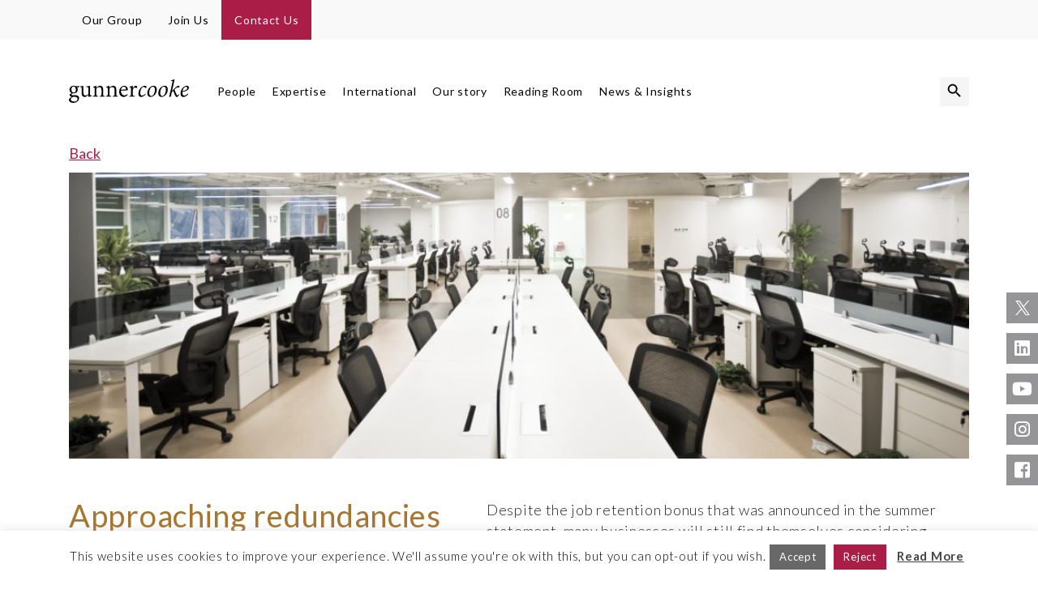

--- FILE ---
content_type: text/html; charset=UTF-8
request_url: https://gunnercooke.com/approaching-redundancies-as-the-furlough-scheme-comes-to-an-end/
body_size: 30731
content:
<!DOCTYPE html>
<html lang="en-GB">
<!--[if lt IE 7]><html lang="en-US" xmlns:fb="https://www.facebook.com/2008/fbml" xmlns:addthis="https://www.addthis.com/help/api-spec"  class="ie6"><![endif]-->
<!--[if IE 7]><html lang="en-US" xmlns:fb="https://www.facebook.com/2008/fbml" xmlns:addthis="https://www.addthis.com/help/api-spec"  class="ie7"><![endif]-->
<!--[if IE 8]><html lang="en-US" xmlns:fb="https://www.facebook.com/2008/fbml" xmlns:addthis="https://www.addthis.com/help/api-spec"  class="ie8"><![endif]-->
<!--[if IE 9]><html lang="en-US" xmlns:fb="https://www.facebook.com/2008/fbml" xmlns:addthis="https://www.addthis.com/help/api-spec"  class="ie9"><![endif]-->
<!--[if gt IE 9]><html lang="en-US" xmlns:fb="https://www.facebook.com/2008/fbml" xmlns:addthis="https://www.addthis.com/help/api-spec" ><![endif]-->
<!--[if !IE]><html lang="en-US" xmlns:fb="https://www.facebook.com/2008/fbml" xmlns:addthis="https://www.addthis.com/help/api-spec" ><![endif]-->

<head>
  <meta charset="UTF-8" />
  <meta name="viewport" content="width=device-width, initial-scale=1.0" />
  <title>
    Approaching redundancies as the furlough scheme comes to an end  </title>
<link data-rocket-preload as="style" href="https://fonts.googleapis.com/css?family=Open%20Sans%3A300%2C400%2C600%2C700%2C800%7CLato%3A300%2C400%2C700&#038;display=swap" rel="preload">
<link href="https://fonts.googleapis.com/css?family=Open%20Sans%3A300%2C400%2C600%2C700%2C800%7CLato%3A300%2C400%2C700&#038;display=swap" media="print" onload="this.media=&#039;all&#039;" rel="stylesheet">
<noscript data-wpr-hosted-gf-parameters=""><link rel="stylesheet" href="https://fonts.googleapis.com/css?family=Open%20Sans%3A300%2C400%2C600%2C700%2C800%7CLato%3A300%2C400%2C700&#038;display=swap"></noscript>
  <link rel="alternate" href="https://gunnercookede.com" hreflang="de-DE" />
  <link rel="profile" href="http://gmpg.org/xfn/11" />
  <!-- Compressed CSS -->
  <link data-minify="1" rel="stylesheet" href="https://gunnercooke.com/wp-content/cache/min/1/bootstrap/4.1.0/css/bootstrap.min.css?ver=1767609187" crossorigin="anonymous">
  
  
  <link data-minify="1" rel="stylesheet" href="https://gunnercooke.com/wp-content/cache/min/1/releases/v5.3.1/css/all.css?ver=1767609187" crossorigin="anonymous">
  <link data-minify="1" rel="stylesheet" href="https://gunnercooke.com/wp-content/cache/min/1/wp-content/themes/LCBSTheme1/resources/owl-carousel.css?ver=1767609187">
  <link data-minify="1" rel="stylesheet" href="https://gunnercooke.com/wp-content/cache/min/1/wp-content/themes/LCBSTheme1/resources/owl-theme-default.css?ver=1767609187">
  <script data-minify="1" src="https://gunnercooke.com/wp-content/cache/min/1/ajax/libs/bowser/1.9.3/bowser.min.js?ver=1767609188" data-rocket-defer defer></script>
  <script src="/wp-content/themes/LCBSTheme1/assets/js/yall.min.js" defer></script>
  <script src="https://cdnjs.cloudflare.com/polyfill/v2/polyfill.min.js?features=IntersectionObserver" data-rocket-defer defer></script>
  <!-- html5 shiv -->
  <!--[if lt IE 9]>
    <script src="http://html5shim.googlecode.com/svn/trunk/html5.js"></script>
    <script src="https://gunnercooke.com/wp-content/themes/LCBSTheme1/scripts/PIE.htc"></script>
    <![endif]-->
  <meta name='robots' content='index, follow, max-image-preview:large, max-snippet:-1, max-video-preview:-1' />

	<!-- This site is optimized with the Yoast SEO plugin v26.8 - https://yoast.com/product/yoast-seo-wordpress/ -->
	<link rel="canonical" href="https://gunnercooke.com/approaching-redundancies-as-the-furlough-scheme-comes-to-an-end/" />
	<meta property="og:locale" content="en_US" />
	<meta property="og:type" content="article" />
	<meta property="og:title" content="Approaching redundancies as the furlough scheme comes to an end" />
	<meta property="og:description" content="Despite the job retention bonus that was announced in the summer statement, many businesses will still find themselves considering redundancy as an option as the furlough scheme inevitably comes to an end. Employment partners&nbsp;Shilpen Savani and Paul Ryman have provided answers to some FAQs surrounding Coronavirus and redundancy. Have there been any special allowances for [&hellip;]" />
	<meta property="og:url" content="https://gunnercooke.com/approaching-redundancies-as-the-furlough-scheme-comes-to-an-end/" />
	<meta property="og:site_name" content="gunnercooke llp" />
	<meta property="article:published_time" content="2020-06-19T13:35:57+00:00" />
	<meta property="article:modified_time" content="2022-04-20T14:20:03+00:00" />
	<meta property="og:image" content="https://gunnercooke.com/wp-content/uploads/2020/06/shutterstock_132795806-scaled.jpg" />
	<meta property="og:image:width" content="2560" />
	<meta property="og:image:height" content="857" />
	<meta property="og:image:type" content="image/jpeg" />
	<meta name="author" content="marketing" />
	<meta name="twitter:card" content="summary_large_image" />
	<meta name="twitter:label1" content="Written by" />
	<meta name="twitter:data1" content="marketing" />
	<meta name="twitter:label2" content="Est. reading time" />
	<meta name="twitter:data2" content="4 minutes" />
	<script type="application/ld+json" class="yoast-schema-graph">{"@context":"https://schema.org","@graph":[{"@type":"Article","@id":"https://gunnercooke.com/approaching-redundancies-as-the-furlough-scheme-comes-to-an-end/#article","isPartOf":{"@id":"https://gunnercooke.com/approaching-redundancies-as-the-furlough-scheme-comes-to-an-end/"},"author":{"name":"marketing","@id":"https://gunnercooke.com/#/schema/person/f5d36368b080ee7a061f684a12732fce"},"headline":"Approaching redundancies as the furlough scheme comes to an end","datePublished":"2020-06-19T13:35:57+00:00","dateModified":"2022-04-20T14:20:03+00:00","mainEntityOfPage":{"@id":"https://gunnercooke.com/approaching-redundancies-as-the-furlough-scheme-comes-to-an-end/"},"wordCount":869,"image":{"@id":"https://gunnercooke.com/approaching-redundancies-as-the-furlough-scheme-comes-to-an-end/#primaryimage"},"thumbnailUrl":"https://gunnercooke.com/wp-content/uploads/2020/06/shutterstock_132795806-scaled.jpg","articleSection":["COVID-19 Legal Briefing","Employment, Pensions &amp; Immigration","Legal Insights","Restructuring &amp; Insolvency"],"inLanguage":"en-US"},{"@type":"WebPage","@id":"https://gunnercooke.com/approaching-redundancies-as-the-furlough-scheme-comes-to-an-end/","url":"https://gunnercooke.com/approaching-redundancies-as-the-furlough-scheme-comes-to-an-end/","name":"Approaching redundancies as the furlough scheme comes to an end","isPartOf":{"@id":"https://gunnercooke.com/#website"},"primaryImageOfPage":{"@id":"https://gunnercooke.com/approaching-redundancies-as-the-furlough-scheme-comes-to-an-end/#primaryimage"},"image":{"@id":"https://gunnercooke.com/approaching-redundancies-as-the-furlough-scheme-comes-to-an-end/#primaryimage"},"thumbnailUrl":"https://gunnercooke.com/wp-content/uploads/2020/06/shutterstock_132795806-scaled.jpg","datePublished":"2020-06-19T13:35:57+00:00","dateModified":"2022-04-20T14:20:03+00:00","author":{"@id":"https://gunnercooke.com/#/schema/person/f5d36368b080ee7a061f684a12732fce"},"breadcrumb":{"@id":"https://gunnercooke.com/approaching-redundancies-as-the-furlough-scheme-comes-to-an-end/#breadcrumb"},"inLanguage":"en-US","potentialAction":[{"@type":"ReadAction","target":["https://gunnercooke.com/approaching-redundancies-as-the-furlough-scheme-comes-to-an-end/"]}]},{"@type":"ImageObject","inLanguage":"en-US","@id":"https://gunnercooke.com/approaching-redundancies-as-the-furlough-scheme-comes-to-an-end/#primaryimage","url":"https://gunnercooke.com/wp-content/uploads/2020/06/shutterstock_132795806-scaled.jpg","contentUrl":"https://gunnercooke.com/wp-content/uploads/2020/06/shutterstock_132795806-scaled.jpg","width":2560,"height":857},{"@type":"BreadcrumbList","@id":"https://gunnercooke.com/approaching-redundancies-as-the-furlough-scheme-comes-to-an-end/#breadcrumb","itemListElement":[{"@type":"ListItem","position":1,"name":"Home","item":"https://gunnercooke.com/"},{"@type":"ListItem","position":2,"name":"Reading Room","item":"https://gunnercooke.com/?page_id=22"},{"@type":"ListItem","position":3,"name":"Approaching redundancies as the furlough scheme comes to an end"}]},{"@type":"WebSite","@id":"https://gunnercooke.com/#website","url":"https://gunnercooke.com/","name":"gunnercooke llp","description":"","potentialAction":[{"@type":"SearchAction","target":{"@type":"EntryPoint","urlTemplate":"https://gunnercooke.com/?s={search_term_string}"},"query-input":{"@type":"PropertyValueSpecification","valueRequired":true,"valueName":"search_term_string"}}],"inLanguage":"en-US"},{"@type":"Person","@id":"https://gunnercooke.com/#/schema/person/f5d36368b080ee7a061f684a12732fce","name":"marketing","image":{"@type":"ImageObject","inLanguage":"en-US","@id":"https://gunnercooke.com/#/schema/person/image/","url":"https://secure.gravatar.com/avatar/0aa7fc55d179fca503e7eb521453645d73db39d58ece2476ff418634f32eb617?s=96&d=mm&r=g","contentUrl":"https://secure.gravatar.com/avatar/0aa7fc55d179fca503e7eb521453645d73db39d58ece2476ff418634f32eb617?s=96&d=mm&r=g","caption":"marketing"},"url":"https://gunnercooke.com/author/marketing/"}]}</script>
	<!-- / Yoast SEO plugin. -->


<link rel='dns-prefetch' href='//code.jquery.com' />
<link rel='dns-prefetch' href='//cdnjs.cloudflare.com' />
<link rel='dns-prefetch' href='//stackpath.bootstrapcdn.com' />
<link rel='dns-prefetch' href='//cdn.jsdelivr.net' />
<link rel='dns-prefetch' href='//s7.addthis.com' />
<link rel='dns-prefetch' href='//a.omappapi.com' />
<link rel='dns-prefetch' href='//www.googletagmanager.com' />
<link href='https://fonts.gstatic.com' crossorigin rel='preconnect' />
<link rel="alternate" type="application/rss+xml" title="gunnercooke llp &raquo; Feed" href="https://gunnercooke.com/feed/" />
<link rel="alternate" title="oEmbed (JSON)" type="application/json+oembed" href="https://gunnercooke.com/wp-json/oembed/1.0/embed?url=https%3A%2F%2Fgunnercooke.com%2Fapproaching-redundancies-as-the-furlough-scheme-comes-to-an-end%2F" />
<link rel="alternate" title="oEmbed (XML)" type="text/xml+oembed" href="https://gunnercooke.com/wp-json/oembed/1.0/embed?url=https%3A%2F%2Fgunnercooke.com%2Fapproaching-redundancies-as-the-furlough-scheme-comes-to-an-end%2F&#038;format=xml" />
<style id='wp-img-auto-sizes-contain-inline-css' type='text/css'>
img:is([sizes=auto i],[sizes^="auto," i]){contain-intrinsic-size:3000px 1500px}
/*# sourceURL=wp-img-auto-sizes-contain-inline-css */
</style>
<style id='wp-block-library-inline-css' type='text/css'>
:root{--wp-block-synced-color:#7a00df;--wp-block-synced-color--rgb:122,0,223;--wp-bound-block-color:var(--wp-block-synced-color);--wp-editor-canvas-background:#ddd;--wp-admin-theme-color:#007cba;--wp-admin-theme-color--rgb:0,124,186;--wp-admin-theme-color-darker-10:#006ba1;--wp-admin-theme-color-darker-10--rgb:0,107,160.5;--wp-admin-theme-color-darker-20:#005a87;--wp-admin-theme-color-darker-20--rgb:0,90,135;--wp-admin-border-width-focus:2px}@media (min-resolution:192dpi){:root{--wp-admin-border-width-focus:1.5px}}.wp-element-button{cursor:pointer}:root .has-very-light-gray-background-color{background-color:#eee}:root .has-very-dark-gray-background-color{background-color:#313131}:root .has-very-light-gray-color{color:#eee}:root .has-very-dark-gray-color{color:#313131}:root .has-vivid-green-cyan-to-vivid-cyan-blue-gradient-background{background:linear-gradient(135deg,#00d084,#0693e3)}:root .has-purple-crush-gradient-background{background:linear-gradient(135deg,#34e2e4,#4721fb 50%,#ab1dfe)}:root .has-hazy-dawn-gradient-background{background:linear-gradient(135deg,#faaca8,#dad0ec)}:root .has-subdued-olive-gradient-background{background:linear-gradient(135deg,#fafae1,#67a671)}:root .has-atomic-cream-gradient-background{background:linear-gradient(135deg,#fdd79a,#004a59)}:root .has-nightshade-gradient-background{background:linear-gradient(135deg,#330968,#31cdcf)}:root .has-midnight-gradient-background{background:linear-gradient(135deg,#020381,#2874fc)}:root{--wp--preset--font-size--normal:16px;--wp--preset--font-size--huge:42px}.has-regular-font-size{font-size:1em}.has-larger-font-size{font-size:2.625em}.has-normal-font-size{font-size:var(--wp--preset--font-size--normal)}.has-huge-font-size{font-size:var(--wp--preset--font-size--huge)}.has-text-align-center{text-align:center}.has-text-align-left{text-align:left}.has-text-align-right{text-align:right}.has-fit-text{white-space:nowrap!important}#end-resizable-editor-section{display:none}.aligncenter{clear:both}.items-justified-left{justify-content:flex-start}.items-justified-center{justify-content:center}.items-justified-right{justify-content:flex-end}.items-justified-space-between{justify-content:space-between}.screen-reader-text{border:0;clip-path:inset(50%);height:1px;margin:-1px;overflow:hidden;padding:0;position:absolute;width:1px;word-wrap:normal!important}.screen-reader-text:focus{background-color:#ddd;clip-path:none;color:#444;display:block;font-size:1em;height:auto;left:5px;line-height:normal;padding:15px 23px 14px;text-decoration:none;top:5px;width:auto;z-index:100000}html :where(.has-border-color){border-style:solid}html :where([style*=border-top-color]){border-top-style:solid}html :where([style*=border-right-color]){border-right-style:solid}html :where([style*=border-bottom-color]){border-bottom-style:solid}html :where([style*=border-left-color]){border-left-style:solid}html :where([style*=border-width]){border-style:solid}html :where([style*=border-top-width]){border-top-style:solid}html :where([style*=border-right-width]){border-right-style:solid}html :where([style*=border-bottom-width]){border-bottom-style:solid}html :where([style*=border-left-width]){border-left-style:solid}html :where(img[class*=wp-image-]){height:auto;max-width:100%}:where(figure){margin:0 0 1em}html :where(.is-position-sticky){--wp-admin--admin-bar--position-offset:var(--wp-admin--admin-bar--height,0px)}@media screen and (max-width:600px){html :where(.is-position-sticky){--wp-admin--admin-bar--position-offset:0px}}

/*# sourceURL=wp-block-library-inline-css */
</style><style id='global-styles-inline-css' type='text/css'>
:root{--wp--preset--aspect-ratio--square: 1;--wp--preset--aspect-ratio--4-3: 4/3;--wp--preset--aspect-ratio--3-4: 3/4;--wp--preset--aspect-ratio--3-2: 3/2;--wp--preset--aspect-ratio--2-3: 2/3;--wp--preset--aspect-ratio--16-9: 16/9;--wp--preset--aspect-ratio--9-16: 9/16;--wp--preset--color--black: #131313;--wp--preset--color--cyan-bluish-gray: #abb8c3;--wp--preset--color--white: #FFFFFF;--wp--preset--color--pale-pink: #f78da7;--wp--preset--color--vivid-red: #cf2e2e;--wp--preset--color--luminous-vivid-orange: #ff6900;--wp--preset--color--luminous-vivid-amber: #fcb900;--wp--preset--color--light-green-cyan: #7bdcb5;--wp--preset--color--vivid-green-cyan: #00d084;--wp--preset--color--pale-cyan-blue: #8ed1fc;--wp--preset--color--vivid-cyan-blue: #0693e3;--wp--preset--color--vivid-purple: #9b51e0;--wp--preset--color--primary: #cd232d;--wp--preset--color--secondary: #149ADB;--wp--preset--gradient--vivid-cyan-blue-to-vivid-purple: linear-gradient(135deg,rgb(6,147,227) 0%,rgb(155,81,224) 100%);--wp--preset--gradient--light-green-cyan-to-vivid-green-cyan: linear-gradient(135deg,rgb(122,220,180) 0%,rgb(0,208,130) 100%);--wp--preset--gradient--luminous-vivid-amber-to-luminous-vivid-orange: linear-gradient(135deg,rgb(252,185,0) 0%,rgb(255,105,0) 100%);--wp--preset--gradient--luminous-vivid-orange-to-vivid-red: linear-gradient(135deg,rgb(255,105,0) 0%,rgb(207,46,46) 100%);--wp--preset--gradient--very-light-gray-to-cyan-bluish-gray: linear-gradient(135deg,rgb(238,238,238) 0%,rgb(169,184,195) 100%);--wp--preset--gradient--cool-to-warm-spectrum: linear-gradient(135deg,rgb(74,234,220) 0%,rgb(151,120,209) 20%,rgb(207,42,186) 40%,rgb(238,44,130) 60%,rgb(251,105,98) 80%,rgb(254,248,76) 100%);--wp--preset--gradient--blush-light-purple: linear-gradient(135deg,rgb(255,206,236) 0%,rgb(152,150,240) 100%);--wp--preset--gradient--blush-bordeaux: linear-gradient(135deg,rgb(254,205,165) 0%,rgb(254,45,45) 50%,rgb(107,0,62) 100%);--wp--preset--gradient--luminous-dusk: linear-gradient(135deg,rgb(255,203,112) 0%,rgb(199,81,192) 50%,rgb(65,88,208) 100%);--wp--preset--gradient--pale-ocean: linear-gradient(135deg,rgb(255,245,203) 0%,rgb(182,227,212) 50%,rgb(51,167,181) 100%);--wp--preset--gradient--electric-grass: linear-gradient(135deg,rgb(202,248,128) 0%,rgb(113,206,126) 100%);--wp--preset--gradient--midnight: linear-gradient(135deg,rgb(2,3,129) 0%,rgb(40,116,252) 100%);--wp--preset--font-size--small: 13px;--wp--preset--font-size--medium: 20px;--wp--preset--font-size--large: 36px;--wp--preset--font-size--x-large: 42px;--wp--preset--spacing--20: 0.44rem;--wp--preset--spacing--30: 0.67rem;--wp--preset--spacing--40: 1rem;--wp--preset--spacing--50: 1.5rem;--wp--preset--spacing--60: 2.25rem;--wp--preset--spacing--70: 3.38rem;--wp--preset--spacing--80: 5.06rem;--wp--preset--shadow--natural: 6px 6px 9px rgba(0, 0, 0, 0.2);--wp--preset--shadow--deep: 12px 12px 50px rgba(0, 0, 0, 0.4);--wp--preset--shadow--sharp: 6px 6px 0px rgba(0, 0, 0, 0.2);--wp--preset--shadow--outlined: 6px 6px 0px -3px rgb(255, 255, 255), 6px 6px rgb(0, 0, 0);--wp--preset--shadow--crisp: 6px 6px 0px rgb(0, 0, 0);}:where(.is-layout-flex){gap: 0.5em;}:where(.is-layout-grid){gap: 0.5em;}body .is-layout-flex{display: flex;}.is-layout-flex{flex-wrap: wrap;align-items: center;}.is-layout-flex > :is(*, div){margin: 0;}body .is-layout-grid{display: grid;}.is-layout-grid > :is(*, div){margin: 0;}:where(.wp-block-columns.is-layout-flex){gap: 2em;}:where(.wp-block-columns.is-layout-grid){gap: 2em;}:where(.wp-block-post-template.is-layout-flex){gap: 1.25em;}:where(.wp-block-post-template.is-layout-grid){gap: 1.25em;}.has-black-color{color: var(--wp--preset--color--black) !important;}.has-cyan-bluish-gray-color{color: var(--wp--preset--color--cyan-bluish-gray) !important;}.has-white-color{color: var(--wp--preset--color--white) !important;}.has-pale-pink-color{color: var(--wp--preset--color--pale-pink) !important;}.has-vivid-red-color{color: var(--wp--preset--color--vivid-red) !important;}.has-luminous-vivid-orange-color{color: var(--wp--preset--color--luminous-vivid-orange) !important;}.has-luminous-vivid-amber-color{color: var(--wp--preset--color--luminous-vivid-amber) !important;}.has-light-green-cyan-color{color: var(--wp--preset--color--light-green-cyan) !important;}.has-vivid-green-cyan-color{color: var(--wp--preset--color--vivid-green-cyan) !important;}.has-pale-cyan-blue-color{color: var(--wp--preset--color--pale-cyan-blue) !important;}.has-vivid-cyan-blue-color{color: var(--wp--preset--color--vivid-cyan-blue) !important;}.has-vivid-purple-color{color: var(--wp--preset--color--vivid-purple) !important;}.has-black-background-color{background-color: var(--wp--preset--color--black) !important;}.has-cyan-bluish-gray-background-color{background-color: var(--wp--preset--color--cyan-bluish-gray) !important;}.has-white-background-color{background-color: var(--wp--preset--color--white) !important;}.has-pale-pink-background-color{background-color: var(--wp--preset--color--pale-pink) !important;}.has-vivid-red-background-color{background-color: var(--wp--preset--color--vivid-red) !important;}.has-luminous-vivid-orange-background-color{background-color: var(--wp--preset--color--luminous-vivid-orange) !important;}.has-luminous-vivid-amber-background-color{background-color: var(--wp--preset--color--luminous-vivid-amber) !important;}.has-light-green-cyan-background-color{background-color: var(--wp--preset--color--light-green-cyan) !important;}.has-vivid-green-cyan-background-color{background-color: var(--wp--preset--color--vivid-green-cyan) !important;}.has-pale-cyan-blue-background-color{background-color: var(--wp--preset--color--pale-cyan-blue) !important;}.has-vivid-cyan-blue-background-color{background-color: var(--wp--preset--color--vivid-cyan-blue) !important;}.has-vivid-purple-background-color{background-color: var(--wp--preset--color--vivid-purple) !important;}.has-black-border-color{border-color: var(--wp--preset--color--black) !important;}.has-cyan-bluish-gray-border-color{border-color: var(--wp--preset--color--cyan-bluish-gray) !important;}.has-white-border-color{border-color: var(--wp--preset--color--white) !important;}.has-pale-pink-border-color{border-color: var(--wp--preset--color--pale-pink) !important;}.has-vivid-red-border-color{border-color: var(--wp--preset--color--vivid-red) !important;}.has-luminous-vivid-orange-border-color{border-color: var(--wp--preset--color--luminous-vivid-orange) !important;}.has-luminous-vivid-amber-border-color{border-color: var(--wp--preset--color--luminous-vivid-amber) !important;}.has-light-green-cyan-border-color{border-color: var(--wp--preset--color--light-green-cyan) !important;}.has-vivid-green-cyan-border-color{border-color: var(--wp--preset--color--vivid-green-cyan) !important;}.has-pale-cyan-blue-border-color{border-color: var(--wp--preset--color--pale-cyan-blue) !important;}.has-vivid-cyan-blue-border-color{border-color: var(--wp--preset--color--vivid-cyan-blue) !important;}.has-vivid-purple-border-color{border-color: var(--wp--preset--color--vivid-purple) !important;}.has-vivid-cyan-blue-to-vivid-purple-gradient-background{background: var(--wp--preset--gradient--vivid-cyan-blue-to-vivid-purple) !important;}.has-light-green-cyan-to-vivid-green-cyan-gradient-background{background: var(--wp--preset--gradient--light-green-cyan-to-vivid-green-cyan) !important;}.has-luminous-vivid-amber-to-luminous-vivid-orange-gradient-background{background: var(--wp--preset--gradient--luminous-vivid-amber-to-luminous-vivid-orange) !important;}.has-luminous-vivid-orange-to-vivid-red-gradient-background{background: var(--wp--preset--gradient--luminous-vivid-orange-to-vivid-red) !important;}.has-very-light-gray-to-cyan-bluish-gray-gradient-background{background: var(--wp--preset--gradient--very-light-gray-to-cyan-bluish-gray) !important;}.has-cool-to-warm-spectrum-gradient-background{background: var(--wp--preset--gradient--cool-to-warm-spectrum) !important;}.has-blush-light-purple-gradient-background{background: var(--wp--preset--gradient--blush-light-purple) !important;}.has-blush-bordeaux-gradient-background{background: var(--wp--preset--gradient--blush-bordeaux) !important;}.has-luminous-dusk-gradient-background{background: var(--wp--preset--gradient--luminous-dusk) !important;}.has-pale-ocean-gradient-background{background: var(--wp--preset--gradient--pale-ocean) !important;}.has-electric-grass-gradient-background{background: var(--wp--preset--gradient--electric-grass) !important;}.has-midnight-gradient-background{background: var(--wp--preset--gradient--midnight) !important;}.has-small-font-size{font-size: var(--wp--preset--font-size--small) !important;}.has-medium-font-size{font-size: var(--wp--preset--font-size--medium) !important;}.has-large-font-size{font-size: var(--wp--preset--font-size--large) !important;}.has-x-large-font-size{font-size: var(--wp--preset--font-size--x-large) !important;}
/*# sourceURL=global-styles-inline-css */
</style>

<style id='classic-theme-styles-inline-css' type='text/css'>
/*! This file is auto-generated */
.wp-block-button__link{color:#fff;background-color:#32373c;border-radius:9999px;box-shadow:none;text-decoration:none;padding:calc(.667em + 2px) calc(1.333em + 2px);font-size:1.125em}.wp-block-file__button{background:#32373c;color:#fff;text-decoration:none}
/*# sourceURL=/wp-includes/css/classic-themes.min.css */
</style>
<link data-minify="1" rel='stylesheet' id='cookie-law-info-css' href='https://gunnercooke.com/wp-content/cache/min/1/wp-content/plugins/cookie-law-info/legacy/public/css/cookie-law-info-public.css?ver=1767609187' type='text/css' media='all' />
<link data-minify="1" rel='stylesheet' id='cookie-law-info-gdpr-css' href='https://gunnercooke.com/wp-content/cache/min/1/wp-content/plugins/cookie-law-info/legacy/public/css/cookie-law-info-gdpr.css?ver=1767609187' type='text/css' media='all' />
<link rel='stylesheet' id='ivory-search-styles-css' href='https://gunnercooke.com/wp-content/plugins/add-search-to-menu/public/css/ivory-search.min.css?ver=5.5.14' type='text/css' media='all' />
<link data-minify="1" rel='stylesheet' id='owl-carousel-css' href='https://gunnercooke.com/wp-content/cache/min/1/ajax/libs/OwlCarousel2/2.3.4/assets/owl.carousel.min.css?ver=1767609187' type='text/css' media='all' />
<link data-minify="1" rel='stylesheet' id='owl-theme-css' href='https://gunnercooke.com/wp-content/cache/min/1/ajax/libs/OwlCarousel2/2.3.4/assets/owl.theme.default.css?ver=1767609187' type='text/css' media='all' />
<link data-minify="1" rel='stylesheet' id='bootstrap-select-css' href='https://gunnercooke.com/wp-content/cache/min/1/npm/bootstrap-select@1.13.14/dist/css/bootstrap-select.min.css?ver=1767609188' type='text/css' media='all' />
<link data-minify="1" rel='stylesheet' id='gunnercooke-css-css' href='https://gunnercooke.com/wp-content/cache/min/1/wp-content/themes/LCBSTheme1/assets/css/gunnercooke.css?ver=1767609188' type='text/css' media='all' />
<link data-minify="1" rel='stylesheet' id='updates-style-css' href='https://gunnercooke.com/wp-content/cache/min/1/wp-content/themes/LCBSTheme1/assets/css/updates.css?ver=1767609188' type='text/css' media='all' />
<link rel='stylesheet' id='bsfrt_frontend-css' href='https://gunnercooke.com/wp-content/plugins/read-meter/assets/css/bsfrt-frontend-css.min.css?ver=1.0.11' type='text/css' media='all' />
<link rel='stylesheet' id='addthis_all_pages-css' href='https://gunnercooke.com/wp-content/plugins/addthis/frontend/build/addthis_wordpress_public.min.css?ver=6.9' type='text/css' media='all' />
<link rel='stylesheet' id='wp-block-paragraph-css' href='https://gunnercooke.com/wp-includes/blocks/paragraph/style.min.css?ver=6.9' type='text/css' media='all' />
<link rel='stylesheet' id='wp-block-heading-css' href='https://gunnercooke.com/wp-includes/blocks/heading/style.min.css?ver=6.9' type='text/css' media='all' />
<script data-minify="1" type="text/javascript" src="https://gunnercooke.com/wp-content/cache/min/1/jquery-3.3.1.min.js?ver=1767609188" id="jquery-js" data-rocket-defer defer></script>
<script type="text/javascript" id="cookie-law-info-js-extra">
/* <![CDATA[ */
var Cli_Data = {"nn_cookie_ids":[],"cookielist":[],"non_necessary_cookies":[],"ccpaEnabled":"","ccpaRegionBased":"","ccpaBarEnabled":"","strictlyEnabled":["necessary","obligatoire"],"ccpaType":"gdpr","js_blocking":"","custom_integration":"","triggerDomRefresh":"","secure_cookies":""};
var cli_cookiebar_settings = {"animate_speed_hide":"500","animate_speed_show":"500","background":"#FFF","border":"#b1a6a6c2","border_on":"","button_1_button_colour":"#686868","button_1_button_hover":"#535353","button_1_link_colour":"#fff","button_1_as_button":"1","button_1_new_win":"","button_2_button_colour":"#333","button_2_button_hover":"#292929","button_2_link_colour":"#444","button_2_as_button":"","button_2_hidebar":"","button_3_button_colour":"#aa1d47","button_3_button_hover":"#881739","button_3_link_colour":"#fff","button_3_as_button":"1","button_3_new_win":"","button_4_button_colour":"#000","button_4_button_hover":"#000000","button_4_link_colour":"#fff","button_4_as_button":"1","button_7_button_colour":"#61a229","button_7_button_hover":"#4e8221","button_7_link_colour":"#fff","button_7_as_button":"1","button_7_new_win":"","font_family":"inherit","header_fix":"","notify_animate_hide":"1","notify_animate_show":"","notify_div_id":"#cookie-law-info-bar","notify_position_horizontal":"right","notify_position_vertical":"bottom","scroll_close":"","scroll_close_reload":"","accept_close_reload":"","reject_close_reload":"","showagain_tab":"","showagain_background":"#fff","showagain_border":"#000","showagain_div_id":"#cookie-law-info-again","showagain_x_position":"100px","text":"#000","show_once_yn":"","show_once":"10000","logging_on":"","as_popup":"","popup_overlay":"1","bar_heading_text":"","cookie_bar_as":"banner","popup_showagain_position":"bottom-right","widget_position":"left"};
var log_object = {"ajax_url":"https://gunnercooke.com/wp-admin/admin-ajax.php"};
//# sourceURL=cookie-law-info-js-extra
/* ]]> */
</script>
<script data-minify="1" type="text/javascript" src="https://gunnercooke.com/wp-content/cache/min/1/wp-content/plugins/cookie-law-info/legacy/public/js/cookie-law-info-public.js?ver=1767609188" id="cookie-law-info-js" data-rocket-defer defer></script>
<script data-minify="1" type="text/javascript" src="https://gunnercooke.com/wp-content/cache/min/1/ui/1.12.0/jquery-ui.min.js?ver=1767609188" id="jquery-ui-js" data-rocket-defer defer></script>
<script data-minify="1" type="text/javascript" src="https://gunnercooke.com/wp-content/cache/min/1/ajax/libs/popper.js/1.14.3/umd/popper.min.js?ver=1767609188" id="popper-js" data-rocket-defer defer></script>
<script data-minify="1" type="text/javascript" src="https://gunnercooke.com/wp-content/cache/min/1/bootstrap/4.1.3/js/bootstrap.min.js?ver=1767609188" id="bootstrap-js" data-rocket-defer defer></script>
<script data-minify="1" type="text/javascript" src="https://gunnercooke.com/wp-content/cache/min/1/ajax/libs/OwlCarousel2/2.3.4/owl.carousel.min.js?ver=1767609188" id="owl-carousel-js" data-rocket-defer defer></script>
<script data-minify="1" type="text/javascript" src="https://gunnercooke.com/wp-content/cache/min/1/npm/bootstrap-select@1.13.14/dist/js/bootstrap-select.min.js?ver=1767609188" id="bootstrap-select-js" data-rocket-defer defer></script>

<!-- Google tag (gtag.js) snippet added by Site Kit -->
<!-- Google Analytics snippet added by Site Kit -->
<script type="text/javascript" src="https://www.googletagmanager.com/gtag/js?id=GT-NNQNPS4Q" id="google_gtagjs-js" async></script>
<script type="text/javascript" id="google_gtagjs-js-after">
/* <![CDATA[ */
window.dataLayer = window.dataLayer || [];function gtag(){dataLayer.push(arguments);}
gtag("set","linker",{"domains":["gunnercooke.com"]});
gtag("js", new Date());
gtag("set", "developer_id.dZTNiMT", true);
gtag("config", "GT-NNQNPS4Q");
 window._googlesitekit = window._googlesitekit || {}; window._googlesitekit.throttledEvents = []; window._googlesitekit.gtagEvent = (name, data) => { var key = JSON.stringify( { name, data } ); if ( !! window._googlesitekit.throttledEvents[ key ] ) { return; } window._googlesitekit.throttledEvents[ key ] = true; setTimeout( () => { delete window._googlesitekit.throttledEvents[ key ]; }, 5 ); gtag( "event", name, { ...data, event_source: "site-kit" } ); }; 
//# sourceURL=google_gtagjs-js-after
/* ]]> */
</script>
<link rel="https://api.w.org/" href="https://gunnercooke.com/wp-json/" /><link rel="alternate" title="JSON" type="application/json" href="https://gunnercooke.com/wp-json/wp/v2/posts/13837" /><link rel="EditURI" type="application/rsd+xml" title="RSD" href="https://gunnercooke.com/xmlrpc.php?rsd/" />
<link rel='shortlink' href='https://gunnercooke.com/?p=13837' />
<meta name="generator" content="Site Kit by Google 1.168.0" /><!-- Google Tag Manager -->
<script>(function(w,d,s,l,i){w[l]=w[l]||[];w[l].push({'gtm.start':
new Date().getTime(),event:'gtm.js'});var f=d.getElementsByTagName(s)[0],
j=d.createElement(s),dl=l!='dataLayer'?'&l='+l:'';j.async=true;j.src=
'https://www.googletagmanager.com/gtm.js?id='+i+dl;f.parentNode.insertBefore(j,f);
})(window,document,'script','dataLayer','GTM-NNN77LH');</script>
<!-- End Google Tag Manager -->

<!-- Google tag (gtag.js) -->
<script async src="https://www.googletagmanager.com/gtag/js?id=AW-339853243">
</script>
<script>
  window.dataLayer = window.dataLayer || [];
  function gtag(){dataLayer.push(arguments);}
  gtag('js', new Date());

  gtag('config', 'AW-339853243');
</script>

<!-- Hotjar Tracking Code for https://gunnercooke.com/ -->
<script>
    (function(h,o,t,j,a,r){
        h.hj=h.hj||function(){(h.hj.q=h.hj.q||[]).push(arguments)};
        h._hjSettings={hjid:5325319,hjsv:6};
        a=o.getElementsByTagName('head')[0];
        r=o.createElement('script');r.async=1;
        r.src=t+h._hjSettings.hjid+j+h._hjSettings.hjsv;
        a.appendChild(r);
    })(window,document,'https://static.hotjar.com/c/hotjar-','.js?sv=');
</script>
<style type="text/css">
.entry-content .bsf-rt-reading-time,
.post-content .bsf-rt-reading-time {
background: #eeeeee;

color: #333333;

font-size: 15px;

margin-top: 
		1px;

margin-right: 
		1px;

margin-bottom: 
		1px;

margin-left: 
		1px;

padding-top: 
		0.5em;

padding-right: 
		0.7em;

padding-bottom: 
		0.5em;

padding-left: 
		0.7em;

width: max-content;

display: block;

min-width: 100px;

}

</style>
		
<!-- Google Tag Manager snippet added by Site Kit -->
<script type="text/javascript">
/* <![CDATA[ */

			( function( w, d, s, l, i ) {
				w[l] = w[l] || [];
				w[l].push( {'gtm.start': new Date().getTime(), event: 'gtm.js'} );
				var f = d.getElementsByTagName( s )[0],
					j = d.createElement( s ), dl = l != 'dataLayer' ? '&l=' + l : '';
				j.async = true;
				j.src = 'https://www.googletagmanager.com/gtm.js?id=' + i + dl;
				f.parentNode.insertBefore( j, f );
			} )( window, document, 'script', 'dataLayer', 'GTM-5MX2J5HG' );
			
/* ]]> */
</script>

<!-- End Google Tag Manager snippet added by Site Kit -->
<link rel="icon" href="https://gunnercooke.com/wp-content/uploads/2019/01/cropped-favicon-32x32.png" sizes="32x32" />
<link rel="icon" href="https://gunnercooke.com/wp-content/uploads/2019/01/cropped-favicon-192x192.png" sizes="192x192" />
<link rel="apple-touch-icon" href="https://gunnercooke.com/wp-content/uploads/2019/01/cropped-favicon-180x180.png" />
<meta name="msapplication-TileImage" content="https://gunnercooke.com/wp-content/uploads/2019/01/cropped-favicon-270x270.png" />
		<style type="text/css" id="wp-custom-css">
			.podcast-top-content .podcast-top-content-left a.button{
	border:none;
}

.latest-podcasts-section-bg .latest-podcasts-section .latest-podcasts-slider .slick-list .product-box-item .podcast-box {
	overflow: hidden;
}
.navbar .navbar-nav ul.mega-sub-menu > li.mega-menu-row {
  padding: 50px 100px !important;  
}
.practice-wrap{
  display: flex;
  flex-wrap: wrap;
  flex-direction: inherit;
}
.practice-wrap a{
  width: calc(50% - 10px);
  margin-right: 10px;
}
@media (max-width: 1200px) {
  .navbar .navbar-nav ul.mega-sub-menu > li.mega-menu-row {
    padding: 50px !important;  
  }
}
@media (max-width: 1023px) {
  .navbar .navbar-nav ul.mega-sub-menu > li.mega-menu-row {
    padding: 30px !important;  
  }
  .practice-wrap a{
    width: 100%;
    margin-right: 0;
  }
}
.at-below-post.addthis_tool {
	display: none;
}
nav.navbar.navbar-light.navbar-expand-md .site-logo {
	    flex: 0 0 22%;
    max-width: 22%;
}
nav.navbar.navbar-light.navbar-expand-md .main-navigation {
	flex: 0 0 78%;
    max-width: 78%;
}

.postid-22507 .gc-single--wrap  {
	width:100%;
}
body .broken_link,
body a.broken_link {
  text-decoration: underline !important;
}

.page-template-page-hidden-posts .gc-featured.gc-gray .gc-featured--cat {
	display: none !important;
}

.page-id-16820 div#panel-gunnercooke-sport h1 {
    color: #fff;
}

.page-id-16820 ul li::marker {
    color: #000;
}
.page-id-16820 h1 {
    color: #000;
}
.page-id-16820 #panel-gunnercooke-sport h1 {
    color: #fff;
}

.page-id-16820 .associates-centre {
    font-size: 0;
}

.page-id-16820 .associates-centre .container {
  font-size: 16px;
}
.page-id-16820 #panel-supporting-every-step-of-the-journey {
    min-height: auto;
    padding-bottom: 0;
}
.page-id-16820 .angled {
  padding: 6vmin 12vmin;
}
@media (min-width: 280px) and (max-width: 480px) {
  .page-id-16820 .angled {
    padding: 10vmin 0;
  }
}
.news-bg .article-image {
    position: relative;
}
.news-bg .article-image > img{
                position: absolute;
	top: 0;
	left: 0;
	width: 100%;
	height: 100%;
	object-fit: cover;
}
.home-split {
	height: auto;
}
.home-left-wrap {
	margin-bottom: 40px;
}		</style>
		<script type='text/javascript'>(function(i,s,o,g,r,a,m){i['GoogleAnalyticsObject']=r;i[r]=i[r]||function(){(i[r].q=i[r].q||[]).push(arguments)},i[r].l=1*new Date();a=s.createElement(o),m=s.getElementsByTagName(o)[0];a.async=1;a.src=g;m.parentNode.insertBefore(a,m)})(window,document,'script','//www.google-analytics.com/analytics.js','ga');ga('create', 'UA-139549012-1', 'auto');ga('send', 'pageview');</script><noscript><style id="rocket-lazyload-nojs-css">.rll-youtube-player, [data-lazy-src]{display:none !important;}</style></noscript>
  <link data-minify="1" rel='stylesheet' id='slick-style-css' href='https://gunnercooke.com/wp-content/cache/min/1/wp-content/themes/LCBSTheme1/assets/css/slick.css?ver=1767609188' type='text/css' media='all' />
<link data-minify="1" rel='stylesheet' id='cookie-law-info-table-css' href='https://gunnercooke.com/wp-content/cache/min/1/wp-content/plugins/cookie-law-info/legacy/public/css/cookie-law-info-table.css?ver=1767609188' type='text/css' media='all' />
<meta name="generator" content="WP Rocket 3.20.3" data-wpr-features="wpr_defer_js wpr_minify_js wpr_lazyload_images wpr_lazyload_iframes wpr_image_dimensions wpr_minify_css wpr_desktop" /></head>

<body class="wp-singular post-template-default single single-post postid-13837 single-format-standard wp-embed-responsive wp-theme-LCBSTheme1 LCBSTheme1">

  <!-- <div class="container-fluid">
    <div class="row">
      <header role="banner">
      </header>
    </div>
  </div> -->
    <div  id="mobilenav">
    <div  id="menu" link-clickable="false">
      <div  class="menu-outer">
        <div class="menu-mobile-menu-container"><ul id="menu-mobile-menu" class="menu"><li id="menu-item-20215" class="menu-item menu-item-type-post_type menu-item-object-page menu-item-20215"><a href="https://gunnercooke.com/people/">People</a></li>
<li id="menu-item-20216" class="menu-item menu-item-type-post_type menu-item-object-page menu-item-has-children menu-item-20216"><a href="https://gunnercooke.com/expertise/">Expertise</a>
<ul class="sub-menu">
	<li id="menu-item-20217" class="menu-item menu-item-type-custom menu-item-object-custom menu-item-has-children menu-item-20217"><a href="#">Search by practice area</a>
	<ul class="sub-menu">
		<li id="menu-item-20218" class="menu-item menu-item-type-custom menu-item-object-custom menu-item-has-children menu-item-20218"><a href="#">Tax</a>
		<ul class="sub-menu">
			<li id="menu-item-20219" class="menu-item menu-item-type-post_type menu-item-object-practice-area menu-item-20219"><a href="https://gunnercooke.com/practice-area/tax-overview/">Tax Overview</a></li>
			<li id="menu-item-20220" class="menu-item menu-item-type-post_type menu-item-object-practice-area menu-item-20220"><a href="https://gunnercooke.com/practice-area/meet-the-tax-team/">Meet the Tax Team</a></li>
			<li id="menu-item-20221" class="menu-item menu-item-type-post_type menu-item-object-practice-area menu-item-20221"><a href="https://gunnercooke.com/practice-area/corporate-tax/">Corporate Tax</a></li>
			<li id="menu-item-20222" class="menu-item menu-item-type-post_type menu-item-object-practice-area menu-item-20222"><a href="https://gunnercooke.com/practice-area/tax-services/">Tax Planning</a></li>
			<li id="menu-item-20223" class="menu-item menu-item-type-post_type menu-item-object-practice-area menu-item-20223"><a href="https://gunnercooke.com/practice-area/vat-indirect-tax/">VAT &#038; Indirect Tax</a></li>
			<li id="menu-item-20224" class="menu-item menu-item-type-post_type menu-item-object-practice-area menu-item-20224"><a href="https://gunnercooke.com/practice-area/tax-investigation/">Tax Investigation</a></li>
			<li id="menu-item-20225" class="menu-item menu-item-type-post_type menu-item-object-practice-area menu-item-20225"><a href="https://gunnercooke.com/practice-area/real-estate-tax/">Real Estate Tax</a></li>
		</ul>
</li>
		<li id="menu-item-20226" class="menu-item menu-item-type-custom menu-item-object-custom menu-item-has-children menu-item-20226"><a href="#">Restructuring &#038; Insolvency</a>
		<ul class="sub-menu">
			<li id="menu-item-20227" class="menu-item menu-item-type-post_type menu-item-object-practice-area menu-item-20227"><a href="https://gunnercooke.com/practice-area/restructuring-insolvency/">Restructuring &#038; Insolvency Overview</a></li>
			<li id="menu-item-20228" class="menu-item menu-item-type-post_type menu-item-object-practice-area menu-item-20228"><a href="https://gunnercooke.com/practice-area/meet-the-restructuring-insolvency-team/">Meet the Restructuring &#038; Insolvency Team</a></li>
			<li id="menu-item-20229" class="menu-item menu-item-type-post_type menu-item-object-practice-area menu-item-20229"><a href="https://gunnercooke.com/practice-area/real-estate-recovery/">Real Estate Recovery</a></li>
			<li id="menu-item-20230" class="menu-item menu-item-type-post_type menu-item-object-practice-area menu-item-20230"><a href="https://gunnercooke.com/practice-area/insolvency-resolution/">Insolvency Disputes</a></li>
			<li id="menu-item-20231" class="menu-item menu-item-type-post_type menu-item-object-practice-area menu-item-20231"><a href="https://gunnercooke.com/practice-area/operational-restructuring/">Operational Restructuring</a></li>
			<li id="menu-item-20232" class="menu-item menu-item-type-post_type menu-item-object-practice-area menu-item-20232"><a href="https://gunnercooke.com/practice-area/financial-restructuring/">Financial Restructuring</a></li>
			<li id="menu-item-20233" class="menu-item menu-item-type-post_type menu-item-object-practice-area menu-item-20233"><a href="https://gunnercooke.com/practice-area/corporate-restructuring/">Corporate Restructuring</a></li>
		</ul>
</li>
		<li id="menu-item-20234" class="menu-item menu-item-type-custom menu-item-object-custom menu-item-has-children menu-item-20234"><a href="#">Real Estate &#038; Property</a>
		<ul class="sub-menu">
			<li id="menu-item-20235" class="menu-item menu-item-type-post_type menu-item-object-practice-area menu-item-20235"><a href="https://gunnercooke.com/practice-area/real-estate-property-overview/">Real Estate &#038; Property Overview</a></li>
			<li id="menu-item-20236" class="menu-item menu-item-type-post_type menu-item-object-practice-area menu-item-20236"><a href="https://gunnercooke.com/practice-area/meet-the-real-estate-team/">Meet the Real Estate Team</a></li>
			<li id="menu-item-20237" class="menu-item menu-item-type-post_type menu-item-object-practice-area menu-item-20237"><a href="https://gunnercooke.com/practice-area/real-estate-recovery/">Real Estate Recovery</a></li>
			<li id="menu-item-20238" class="menu-item menu-item-type-post_type menu-item-object-practice-area menu-item-20238"><a href="https://gunnercooke.com/practice-area/minerals-natural-resources/">Minerals &#038; Natural Resources</a></li>
			<li id="menu-item-20239" class="menu-item menu-item-type-post_type menu-item-object-practice-area menu-item-20239"><a href="https://gunnercooke.com/practice-area/real-estate-tax/">Real Estate Tax</a></li>
			<li id="menu-item-20240" class="menu-item menu-item-type-post_type menu-item-object-practice-area menu-item-20240"><a href="https://gunnercooke.com/practice-area/real-estate-finance/">Real Estate Finance</a></li>
			<li id="menu-item-20241" class="menu-item menu-item-type-post_type menu-item-object-practice-area menu-item-20241"><a href="https://gunnercooke.com/practice-area/property-dispute-resolution/">Property Dispute Resolution</a></li>
			<li id="menu-item-20242" class="menu-item menu-item-type-post_type menu-item-object-practice-area menu-item-20242"><a href="https://gunnercooke.com/practice-area/commercial-real-estate/">Commercial Real Estate</a></li>
			<li id="menu-item-20243" class="menu-item menu-item-type-post_type menu-item-object-practice-area menu-item-20243"><a href="https://gunnercooke.com/practice-area/residential-property/">Residential Property</a></li>
		</ul>
</li>
		<li id="menu-item-20244" class="menu-item menu-item-type-custom menu-item-object-custom menu-item-has-children menu-item-20244"><a href="#">Private Client</a>
		<ul class="sub-menu">
			<li id="menu-item-20245" class="menu-item menu-item-type-post_type menu-item-object-practice-area menu-item-20245"><a href="https://gunnercooke.com/practice-area/private-client-overview/">Private Client Overview</a></li>
			<li id="menu-item-20246" class="menu-item menu-item-type-post_type menu-item-object-practice-area menu-item-20246"><a href="https://gunnercooke.com/practice-area/meet-the-private-client-team/">Meet the Private Client Team</a></li>
			<li id="menu-item-20247" class="menu-item menu-item-type-post_type menu-item-object-practice-area menu-item-20247"><a href="https://gunnercooke.com/practice-area/wills-probate-estate-planning/">Wills, Probate &#038; Estate Planning</a></li>
			<li id="menu-item-20248" class="menu-item menu-item-type-post_type menu-item-object-practice-area menu-item-20248"><a href="https://gunnercooke.com/practice-area/family-law/">Family Law</a></li>
			<li id="menu-item-20249" class="menu-item menu-item-type-post_type menu-item-object-practice-area menu-item-20249"><a href="https://gunnercooke.com/practice-area/residential-property/">Residential Property</a></li>
		</ul>
</li>
		<li id="menu-item-20250" class="menu-item menu-item-type-custom menu-item-object-custom menu-item-has-children menu-item-20250"><a href="#">International Desks</a>
		<ul class="sub-menu">
			<li id="menu-item-20251" class="menu-item menu-item-type-post_type menu-item-object-practice-area menu-item-20251"><a href="https://gunnercooke.com/practice-area/international-desks-overview/">International Desks Overview</a></li>
			<li id="menu-item-20252" class="menu-item menu-item-type-post_type menu-item-object-practice-area menu-item-20252"><a href="https://gunnercooke.com/practice-area/meet-the-international-desk-team/">Meet the International Desk Team</a></li>
			<li id="menu-item-20255" class="menu-item menu-item-type-post_type menu-item-object-practice-area menu-item-20255"><a href="https://gunnercooke.com/practice-area/asia-desk/">Asia Desk</a></li>
			<li id="menu-item-20253" class="menu-item menu-item-type-post_type menu-item-object-practice-area menu-item-20253"><a href="https://gunnercooke.com/practice-area/french-desk/">French Desk</a></li>
			<li id="menu-item-29006" class="menu-item menu-item-type-post_type menu-item-object-practice-area menu-item-29006"><a href="https://gunnercooke.com/practice-area/india-desk/">India Desk</a></li>
			<li id="menu-item-20257" class="menu-item menu-item-type-post_type menu-item-object-practice-area menu-item-20257"><a href="https://gunnercooke.com/practice-area/israel-desk/">Israel Desk</a></li>
			<li id="menu-item-20254" class="menu-item menu-item-type-post_type menu-item-object-practice-area menu-item-20254"><a href="https://gunnercooke.com/practice-area/italian-desk/">Italian Desk</a></li>
			<li id="menu-item-20256" class="menu-item menu-item-type-post_type menu-item-object-practice-area menu-item-20256"><a href="https://gunnercooke.com/practice-area/spanish-desk-spanish-legal-advice/">Spanish Desk</a></li>
		</ul>
</li>
		<li id="menu-item-20258" class="menu-item menu-item-type-custom menu-item-object-custom menu-item-has-children menu-item-20258"><a href="#">Financial Services &#038; FinTech</a>
		<ul class="sub-menu">
			<li id="menu-item-20259" class="menu-item menu-item-type-post_type menu-item-object-practice-area menu-item-20259"><a href="https://gunnercooke.com/practice-area/fintech-overview/">Financial Services &#038; FinTech Overview</a></li>
			<li id="menu-item-20260" class="menu-item menu-item-type-post_type menu-item-object-practice-area menu-item-20260"><a href="https://gunnercooke.com/practice-area/meet-the-financial-services-fintech-team/">Meet the Financial Services &#038; FinTech Team</a></li>
			<li id="menu-item-20261" class="menu-item menu-item-type-post_type menu-item-object-practice-area menu-item-20261"><a href="https://gunnercooke.com/practice-area/payment-services/">Payment Services</a></li>
			<li id="menu-item-20262" class="menu-item menu-item-type-post_type menu-item-object-practice-area menu-item-20262"><a href="https://gunnercooke.com/practice-area/mifid-funds-investment-management-brokerage-advice-and-platform-providers/">MiFID (funds, investment management, brokerage, advice and platform providers)</a></li>
			<li id="menu-item-20263" class="menu-item menu-item-type-post_type menu-item-object-practice-area menu-item-20263"><a href="https://gunnercooke.com/practice-area/blockchain-cryptoassets-smart-contracts-and-defi/">Blockchain, Cryptoassets, Smart Contracts and DeFi</a></li>
		</ul>
</li>
		<li id="menu-item-20264" class="menu-item menu-item-type-custom menu-item-object-custom menu-item-has-children menu-item-20264"><a href="#">Intellectual Property</a>
		<ul class="sub-menu">
			<li id="menu-item-20265" class="menu-item menu-item-type-post_type menu-item-object-practice-area menu-item-20265"><a href="https://gunnercooke.com/practice-area/intellectual-property-overview/">Intellectual Property Overview</a></li>
			<li id="menu-item-20266" class="menu-item menu-item-type-post_type menu-item-object-practice-area menu-item-20266"><a href="https://gunnercooke.com/practice-area/meet-the-intellectual-property-team/">Meet the Intellectual Property Team</a></li>
			<li id="menu-item-20267" class="menu-item menu-item-type-post_type menu-item-object-practice-area menu-item-20267"><a href="https://gunnercooke.com/practice-area/intellectual-property-disputes/">Intellectual Property Disputes</a></li>
			<li id="menu-item-20268" class="menu-item menu-item-type-post_type menu-item-object-practice-area menu-item-20268"><a href="https://gunnercooke.com/practice-area/intellectual-property/">Intellectual Property</a></li>
			<li id="menu-item-20269" class="menu-item menu-item-type-post_type menu-item-object-practice-area menu-item-20269"><a href="https://gunnercooke.com/practice-area/commercial-ip/">Commercial IP</a></li>
		</ul>
</li>
		<li id="menu-item-20270" class="menu-item menu-item-type-custom menu-item-object-custom menu-item-has-children menu-item-20270"><a href="#">Employment, Pensions &#038; Immigration</a>
		<ul class="sub-menu">
			<li id="menu-item-20271" class="menu-item menu-item-type-post_type menu-item-object-practice-area menu-item-20271"><a href="https://gunnercooke.com/practice-area/employment-pensions-overview/">Employment, Pensions &#038; Immigration Overview</a></li>
			<li id="menu-item-20272" class="menu-item menu-item-type-post_type menu-item-object-practice-area menu-item-20272"><a href="https://gunnercooke.com/practice-area/meet-the-employment-team/">Meet the Employment, Immigration &#038; Pensions Team</a></li>
			<li id="menu-item-20273" class="menu-item menu-item-type-post_type menu-item-object-practice-area menu-item-20273"><a href="https://gunnercooke.com/practice-area/immigration/">Immigration</a></li>
			<li id="menu-item-20274" class="menu-item menu-item-type-post_type menu-item-object-practice-area menu-item-20274"><a href="https://gunnercooke.com/practice-area/employment-tribunal/">Employment Tribunal</a></li>
			<li id="menu-item-20275" class="menu-item menu-item-type-post_type menu-item-object-practice-area menu-item-20275"><a href="https://gunnercooke.com/practice-area/employment-law/">Employment Law</a></li>
			<li id="menu-item-20276" class="menu-item menu-item-type-post_type menu-item-object-practice-area menu-item-20276"><a href="https://gunnercooke.com/practice-area/pensions/">Pensions</a></li>
		</ul>
</li>
		<li id="menu-item-20277" class="menu-item menu-item-type-custom menu-item-object-custom menu-item-has-children menu-item-20277"><a href="#">Dispute Resolution</a>
		<ul class="sub-menu">
			<li id="menu-item-20278" class="menu-item menu-item-type-post_type menu-item-object-practice-area menu-item-20278"><a href="https://gunnercooke.com/practice-area/dispute-resolution-overview/">Dispute Resolution Overview</a></li>
			<li id="menu-item-20279" class="menu-item menu-item-type-post_type menu-item-object-practice-area menu-item-20279"><a href="https://gunnercooke.com/practice-area/meet-the-dispute-resolution-team/">Meet the Dispute Resolution Team</a></li>
			<li id="menu-item-20280" class="menu-item menu-item-type-post_type menu-item-object-practice-area menu-item-20280"><a href="https://gunnercooke.com/practice-area/intellectual-property-disputes/">Intellectual Property Disputes</a></li>
			<li id="menu-item-20281" class="menu-item menu-item-type-post_type menu-item-object-practice-area menu-item-20281"><a href="https://gunnercooke.com/practice-area/fintech-overview/">Financial Services &#038; FinTech Overview</a></li>
			<li id="menu-item-20282" class="menu-item menu-item-type-post_type menu-item-object-practice-area menu-item-20282"><a href="https://gunnercooke.com/practice-area/proceeds-of-crime-2/">Proceeds of Crime</a></li>
			<li id="menu-item-20283" class="menu-item menu-item-type-post_type menu-item-object-practice-area menu-item-20283"><a href="https://gunnercooke.com/practice-area/employment-tribunal/">Employment Tribunal</a></li>
			<li id="menu-item-20284" class="menu-item menu-item-type-post_type menu-item-object-practice-area menu-item-20284"><a href="https://gunnercooke.com/practice-area/tax-investigation/">Tax Investigation</a></li>
			<li id="menu-item-20285" class="menu-item menu-item-type-post_type menu-item-object-practice-area menu-item-20285"><a href="https://gunnercooke.com/practice-area/property-dispute-resolution/">Property Dispute Resolution</a></li>
			<li id="menu-item-20286" class="menu-item menu-item-type-post_type menu-item-object-practice-area menu-item-20286"><a href="https://gunnercooke.com/practice-area/insolvency-resolution/">Insolvency Disputes</a></li>
			<li id="menu-item-20287" class="menu-item menu-item-type-post_type menu-item-object-practice-area menu-item-20287"><a href="https://gunnercooke.com/practice-area/mediation/">Mediation</a></li>
			<li id="menu-item-20288" class="menu-item menu-item-type-post_type menu-item-object-practice-area menu-item-20288"><a href="https://gunnercooke.com/practice-area/civil-fraud-asset-tracing/">Civil Fraud &#038; Asset Tracing</a></li>
			<li id="menu-item-20289" class="menu-item menu-item-type-post_type menu-item-object-practice-area menu-item-20289"><a href="https://gunnercooke.com/practice-area/health-safety/">Health &#038; Safety</a></li>
			<li id="menu-item-20290" class="menu-item menu-item-type-post_type menu-item-object-practice-area menu-item-20290"><a href="https://gunnercooke.com/practice-area/business-crime-investigation/">Business Crime &#038; Investigations</a></li>
			<li id="menu-item-20291" class="menu-item menu-item-type-post_type menu-item-object-practice-area menu-item-20291"><a href="https://gunnercooke.com/practice-area/litigation/">Litigation &#038; Arbitration</a></li>
			<li id="menu-item-20758" class="menu-item menu-item-type-post_type menu-item-object-practice-area menu-item-20758"><a href="https://gunnercooke.com/practice-area/international-arbitration/">International Arbitration</a></li>
		</ul>
</li>
		<li id="menu-item-20292" class="menu-item menu-item-type-custom menu-item-object-custom menu-item-has-children menu-item-20292"><a href="#">Corporate</a>
		<ul class="sub-menu">
			<li id="menu-item-20293" class="menu-item menu-item-type-post_type menu-item-object-practice-area menu-item-20293"><a href="https://gunnercooke.com/practice-area/corporate-overview/">Corporate Overview</a></li>
			<li id="menu-item-20294" class="menu-item menu-item-type-post_type menu-item-object-practice-area menu-item-20294"><a href="https://gunnercooke.com/practice-area/meet-the-corporate-team/">Meet the Corporate Team</a></li>
			<li id="menu-item-20295" class="menu-item menu-item-type-post_type menu-item-object-practice-area menu-item-20295"><a href="https://gunnercooke.com/practice-area/company-corporate/">Company Corporate</a></li>
			<li id="menu-item-20296" class="menu-item menu-item-type-post_type menu-item-object-practice-area menu-item-20296"><a href="https://gunnercooke.com/practice-area/corporate-restructuring/">Corporate Restructuring</a></li>
			<li id="menu-item-20297" class="menu-item menu-item-type-post_type menu-item-object-practice-area menu-item-20297"><a href="https://gunnercooke.com/practice-area/private-equity/">Private Equity</a></li>
			<li id="menu-item-20298" class="menu-item menu-item-type-post_type menu-item-object-practice-area menu-item-20298"><a href="https://gunnercooke.com/practice-area/mergers-acquisitions-gunnercooke-trusted-advisors/">Mergers &amp; Acquisitions: Cross-border &amp; Domestic</a></li>
		</ul>
</li>
		<li id="menu-item-20299" class="menu-item menu-item-type-custom menu-item-object-custom menu-item-has-children menu-item-20299"><a href="#">Construction, Engineering &#038; Infrastructure</a>
		<ul class="sub-menu">
			<li id="menu-item-20300" class="menu-item menu-item-type-post_type menu-item-object-practice-area menu-item-20300"><a href="https://gunnercooke.com/practice-area/infrastructure-construction-engineering-overview/">Construction, Engineering &#038; Infrastructure Overview</a></li>
			<li id="menu-item-20301" class="menu-item menu-item-type-post_type menu-item-object-practice-area menu-item-20301"><a href="https://gunnercooke.com/practice-area/meet-the-infrastructure-construction-engineering-team/">Meet the Construction, Engineering &#038; Infrastructure Team</a></li>
			<li id="menu-item-20302" class="menu-item menu-item-type-post_type menu-item-object-practice-area menu-item-20302"><a href="https://gunnercooke.com/practice-area/infrastructure-construction-engineering/">Construction, Engineering &#038; Infrastructure</a></li>
		</ul>
</li>
		<li id="menu-item-20303" class="menu-item menu-item-type-custom menu-item-object-custom menu-item-has-children menu-item-20303"><a href="#">Competition &#038; Antitrust</a>
		<ul class="sub-menu">
			<li id="menu-item-20304" class="menu-item menu-item-type-post_type menu-item-object-practice-area menu-item-20304"><a href="https://gunnercooke.com/practice-area/competition-antitrust/">Competition &#038; Antitrust Overview</a></li>
			<li id="menu-item-20305" class="menu-item menu-item-type-post_type menu-item-object-practice-area menu-item-20305"><a href="https://gunnercooke.com/practice-area/meet-the-competition-and-antitrust-team/">Meet the Competition and Antitrust team</a></li>
		</ul>
</li>
		<li id="menu-item-20306" class="menu-item menu-item-type-custom menu-item-object-custom menu-item-has-children menu-item-20306"><a href="#">Commercial Law</a>
		<ul class="sub-menu">
			<li id="menu-item-20307" class="menu-item menu-item-type-post_type menu-item-object-practice-area menu-item-20307"><a href="https://gunnercooke.com/practice-area/commercial-overview/">Commercial Law Overview</a></li>
			<li id="menu-item-20308" class="menu-item menu-item-type-post_type menu-item-object-practice-area menu-item-20308"><a href="https://gunnercooke.com/practice-area/meet-the-commercial-team/">Meet the Commercial Team</a></li>
			<li id="menu-item-20309" class="menu-item menu-item-type-post_type menu-item-object-practice-area menu-item-20309"><a href="https://gunnercooke.com/practice-area/aviation-transport/">Aviation &#038; Transport</a></li>
			<li id="menu-item-20310" class="menu-item menu-item-type-post_type menu-item-object-practice-area menu-item-20310"><a href="https://gunnercooke.com/practice-area/commercial-ip/">Commercial IP</a></li>
			<li id="menu-item-20311" class="menu-item menu-item-type-post_type menu-item-object-practice-area menu-item-20311"><a href="https://gunnercooke.com/practice-area/it/">IT</a></li>
			<li id="menu-item-20312" class="menu-item menu-item-type-post_type menu-item-object-practice-area menu-item-20312"><a href="https://gunnercooke.com/practice-area/data-protection-information/">Data Protection &#038; Security</a></li>
			<li id="menu-item-20313" class="menu-item menu-item-type-post_type menu-item-object-practice-area menu-item-20313"><a href="https://gunnercooke.com/practice-area/commercial-contracts/">Commercial Contracts</a></li>
		</ul>
</li>
		<li id="menu-item-20314" class="menu-item menu-item-type-custom menu-item-object-custom menu-item-has-children menu-item-20314"><a href="#">Banking &#038; Finance</a>
		<ul class="sub-menu">
			<li id="menu-item-20315" class="menu-item menu-item-type-post_type menu-item-object-practice-area menu-item-20315"><a href="https://gunnercooke.com/practice-area/banking-finance-overview/">Banking &#038; Finance Overview</a></li>
			<li id="menu-item-20316" class="menu-item menu-item-type-post_type menu-item-object-practice-area menu-item-20316"><a href="https://gunnercooke.com/practice-area/meet-the-banking-finance-team/">Meet the Banking &#038; Finance Team</a></li>
			<li id="menu-item-20317" class="menu-item menu-item-type-post_type menu-item-object-practice-area menu-item-20317"><a href="https://gunnercooke.com/practice-area/capital-markets/">Capital Markets and Structured Finance</a></li>
			<li id="menu-item-20318" class="menu-item menu-item-type-post_type menu-item-object-practice-area menu-item-20318"><a href="https://gunnercooke.com/practice-area/commodities-trade-finance/">Commodities &#038; Trade Finance</a></li>
			<li id="menu-item-20319" class="menu-item menu-item-type-post_type menu-item-object-practice-area menu-item-20319"><a href="https://gunnercooke.com/practice-area/receivables-supply-chain-finance/">Receivables &#038; Supply Chain Finance</a></li>
			<li id="menu-item-20320" class="menu-item menu-item-type-post_type menu-item-object-practice-area menu-item-20320"><a href="https://gunnercooke.com/practice-area/treasury-derrivatives/">Treasury &#038; Derivatives</a></li>
			<li id="menu-item-20321" class="menu-item menu-item-type-post_type menu-item-object-practice-area menu-item-20321"><a href="https://gunnercooke.com/practice-area/real-estate-finance/">Real Estate Finance</a></li>
			<li id="menu-item-20322" class="menu-item menu-item-type-post_type menu-item-object-practice-area menu-item-20322"><a href="https://gunnercooke.com/practice-area/financial-restructuring/">Financial Restructuring</a></li>
			<li id="menu-item-20323" class="menu-item menu-item-type-post_type menu-item-object-practice-area menu-item-20323"><a href="https://gunnercooke.com/practice-area/corporate-banking-team-gunnercooke-trusted-advisors/">Corporate Banking</a></li>
		</ul>
</li>
	</ul>
</li>
	<li id="menu-item-20324" class="menu-item menu-item-type-custom menu-item-object-custom menu-item-has-children menu-item-20324"><a href="#">Search by industry</a>
	<ul class="sub-menu">
		<li id="menu-item-20325" class="menu-item menu-item-type-post_type menu-item-object-industry menu-item-20325"><a href="https://gunnercooke.com/industry/aviation-transport/">Aviation &#038; Transport</a></li>
		<li id="menu-item-20326" class="menu-item menu-item-type-post_type menu-item-object-industry menu-item-20326"><a href="https://gunnercooke.com/industry/healthcare/">Healthcare</a></li>
		<li id="menu-item-20327" class="menu-item menu-item-type-post_type menu-item-object-industry menu-item-20327"><a href="https://gunnercooke.com/industry/charities/">Charities, Not for Profit, and Social Enterprises</a></li>
		<li id="menu-item-20328" class="menu-item menu-item-type-post_type menu-item-object-industry menu-item-20328"><a href="https://gunnercooke.com/industry/construction-engineering-infrastructure/">Construction, Engineering &amp; Infrastructure</a></li>
		<li id="menu-item-20329" class="menu-item menu-item-type-post_type menu-item-object-industry menu-item-20329"><a href="https://gunnercooke.com/industry/clean-energy/">Clean Energy</a></li>
		<li id="menu-item-20330" class="menu-item menu-item-type-post_type menu-item-object-industry menu-item-20330"><a href="https://gunnercooke.com/industry/insurance/">Insurance and Reinsurance</a></li>
		<li id="menu-item-20331" class="menu-item menu-item-type-post_type menu-item-object-industry menu-item-20331"><a href="https://gunnercooke.com/industry/commodities-trade-finance/">Commodities &#038; Trade Finance</a></li>
		<li id="menu-item-20332" class="menu-item menu-item-type-post_type menu-item-object-industry menu-item-20332"><a href="https://gunnercooke.com/industry/minerals-natural-resources/">Minerals &#038; Natural Resources</a></li>
		<li id="menu-item-20333" class="menu-item menu-item-type-post_type menu-item-object-industry menu-item-20333"><a href="https://gunnercooke.com/industry/creative-industries-music-media-art/">Creative Industries – Music, Media &#038; Art</a></li>
		<li id="menu-item-20334" class="menu-item menu-item-type-post_type menu-item-object-industry menu-item-20334"><a href="https://gunnercooke.com/industry/planning/">Planning</a></li>
		<li id="menu-item-20335" class="menu-item menu-item-type-post_type menu-item-object-industry menu-item-20335"><a href="https://gunnercooke.com/industry/environment/">Environment</a></li>
		<li id="menu-item-20336" class="menu-item menu-item-type-post_type menu-item-object-industry menu-item-20336"><a href="https://gunnercooke.com/industry/regulated-procurement/">Regulated Procurement</a></li>
		<li id="menu-item-20337" class="menu-item menu-item-type-post_type menu-item-object-industry menu-item-20337"><a href="https://gunnercooke.com/industry/equestrian/">Equestrian</a></li>
		<li id="menu-item-20338" class="menu-item menu-item-type-post_type menu-item-object-industry menu-item-20338"><a href="https://gunnercooke.com/industry/retail/">Retail</a></li>
		<li id="menu-item-20339" class="menu-item menu-item-type-post_type menu-item-object-industry menu-item-20339"><a href="https://gunnercooke.com/industry/fashion/">Fashion</a></li>
		<li id="menu-item-20341" class="menu-item menu-item-type-post_type menu-item-object-industry menu-item-20341"><a href="https://gunnercooke.com/industry/health-safety/">Health &#038; Safety</a></li>
		<li id="menu-item-20342" class="menu-item menu-item-type-post_type menu-item-object-industry menu-item-20342"><a href="https://gunnercooke.com/industry/tmt/">TMT</a></li>
	</ul>
</li>
</ul>
</li>
<li id="menu-item-20353" class="menu-item menu-item-type-custom menu-item-object-custom menu-item-has-children menu-item-20353"><a href="#">International</a>
<ul class="sub-menu">
	<li id="menu-item-20354" class="menu-item menu-item-type-custom menu-item-object-custom menu-item-20354"><a href="https://gunnercookede.com/">gunnercooke Germany</a></li>
	<li id="menu-item-20355" class="menu-item menu-item-type-custom menu-item-object-custom menu-item-20355"><a href="https://gunnercooke.com/gunnercooke-scotland/">gunnercooke Scotland</a></li>
	<li id="menu-item-20356" class="menu-item menu-item-type-custom menu-item-object-custom menu-item-20356"><a href="https://gunnercooke.com/gunnercooke-us/">gunnercooke US</a></li>
	<li id="menu-item-22770" class="menu-item menu-item-type-post_type menu-item-object-page menu-item-22770"><a href="https://gunnercooke.com/gunnercooke-cee/">gunnercooke Central &#038; Eastern Europe (CEE)</a></li>
</ul>
</li>
<li id="menu-item-20343" class="menu-item menu-item-type-post_type menu-item-object-page menu-item-has-children menu-item-20343"><a href="https://gunnercooke.com/our-story/">Our story</a>
<ul class="sub-menu">
	<li id="menu-item-20344" class="menu-item menu-item-type-post_type menu-item-object-page menu-item-20344"><a href="https://gunnercooke.com/our-story/">Our story</a></li>
	<li id="menu-item-20345" class="menu-item menu-item-type-post_type menu-item-object-page menu-item-20345"><a href="https://gunnercooke.com/our-story/for-our-clients/">For our clients</a></li>
	<li id="menu-item-23233" class="menu-item menu-item-type-post_type menu-item-object-page menu-item-23233"><a href="https://gunnercooke.com/our-story/for-our-people/">For our people</a></li>
	<li id="menu-item-23232" class="menu-item menu-item-type-post_type menu-item-object-page menu-item-23232"><a href="https://gunnercooke.com/our-story/for-our-communities/">For our communities</a></li>
	<li id="menu-item-20348" class="menu-item menu-item-type-post_type menu-item-object-page menu-item-20348"><a href="https://gunnercooke.com/our-story/our-difference/">Our difference</a></li>
	<li id="menu-item-20347" class="menu-item menu-item-type-post_type menu-item-object-page menu-item-20347"><a href="https://gunnercooke.com/an-award-winning-firm/">Awards</a></li>
	<li id="menu-item-20349" class="menu-item menu-item-type-post_type menu-item-object-page menu-item-20349"><a href="https://gunnercooke.com/leadership/">Leadership</a></li>
</ul>
</li>
<li id="menu-item-20350" class="menu-item menu-item-type-post_type menu-item-object-page menu-item-20350"><a href="https://gunnercooke.com/the-reading-room/">Reading Room</a></li>
<li id="menu-item-20351" class="menu-item menu-item-type-post_type menu-item-object-page menu-item-20351"><a href="https://gunnercooke.com/news-and-insights/">News &#038; Insights</a></li>
</ul></div>                  <div  class="header-top-menu-wrapper">
            <div class="menu-header-top-mobile-menu-container"><ul id="menu-header-top-mobile-menu" class="menu"><li id="menu-item-22613" class="menu-item menu-item-type-custom menu-item-object-custom menu-item-has-children menu-item-22613"><a href="#">Our Group</a>
<ul class="sub-menu">
	<li id="menu-item-22535" class="menu-item menu-item-type-post_type menu-item-object-page menu-item-has-children menu-item-22535"><a href="https://gunnercooke.com/our-group/gunnercooke-associates/">gunnercooke associates</a>
	<ul class="sub-menu">
		<li id="menu-item-22544" class="menu-item menu-item-type-custom menu-item-object-custom menu-item-22544"><a href="#panel-lawyers-with-fresh-ideas">A fresh approach</a></li>
		<li id="menu-item-22545" class="menu-item menu-item-type-custom menu-item-object-custom menu-item-22545"><a href="#panel-we-do-things-differently">Why we are different</a></li>
		<li id="menu-item-22546" class="menu-item menu-item-type-custom menu-item-object-custom menu-item-22546"><a href="#panel-exceptional-service-in-the-digital-age">Exceptional service</a></li>
		<li id="menu-item-22547" class="menu-item menu-item-type-custom menu-item-object-custom menu-item-22547"><a href="#panel-meet-the-team">Meet the team</a></li>
		<li id="menu-item-22548" class="menu-item menu-item-type-custom menu-item-object-custom menu-item-22548"><a href="https://gunnercooke.com/our-group/gunnercooke-associates/#panel-contact-us">Contact us</a></li>
	</ul>
</li>
	<li id="menu-item-22537" class="menu-item menu-item-type-custom menu-item-object-custom menu-item-22537"><a href="https://www.thegunnercookefoundation.com/">the gunnercooke foundation</a></li>
	<li id="menu-item-22538" class="menu-item menu-item-type-post_type menu-item-object-page menu-item-22538"><a href="https://gunnercooke.com/gunnercooke-legal-tech/">gunnercooke Legal Tech</a></li>
	<li id="menu-item-22539" class="menu-item menu-item-type-custom menu-item-object-custom menu-item-22539"><a href="http://gunnercookeop.com/">gunnercookeOP</a></li>
	<li id="menu-item-22540" class="menu-item menu-item-type-post_type menu-item-object-page menu-item-22540"><a href="https://gunnercooke.com/gunnercooke-private-equity/">gunnercooke Private Equity</a></li>
	<li id="menu-item-28393" class="menu-item menu-item-type-custom menu-item-object-custom menu-item-28393"><a href="https://gunnercooke.com/gunnercooke-sport/">gunnercooke Sport</a></li>
	<li id="menu-item-22541" class="menu-item menu-item-type-custom menu-item-object-custom menu-item-22541"><a href="http://www.gctrustees.com/">gcTrustees</a></li>
</ul>
</li>
<li id="menu-item-22615" class="menu-item menu-item-type-custom menu-item-object-custom menu-item-has-children menu-item-22615"><a href="#">Join Us</a>
<ul class="sub-menu">
	<li id="menu-item-22583" class="menu-item menu-item-type-post_type menu-item-object-page menu-item-has-children menu-item-22583"><a href="https://gunnercooke.com/join-us/about-us/">About Us</a>
	<ul class="sub-menu">
		<li id="menu-item-22587" class="menu-item menu-item-type-post_type menu-item-object-page menu-item-22587"><a href="https://gunnercooke.com/join-us/about-us/our-practice-areas/">Our Practice Areas</a></li>
		<li id="menu-item-22586" class="menu-item menu-item-type-post_type menu-item-object-page menu-item-22586"><a href="https://gunnercooke.com/join-us/about-us/recruitment-process/">Recruitment Process</a></li>
		<li id="menu-item-22585" class="menu-item menu-item-type-post_type menu-item-object-page menu-item-22585"><a href="https://gunnercooke.com/join-us/about-us/meet-the-team/">Meet The Team</a></li>
		<li id="menu-item-22584" class="menu-item menu-item-type-post_type menu-item-object-page menu-item-22584"><a href="https://gunnercooke.com/join-us/about-us/locations/">Locations</a></li>
	</ul>
</li>
	<li id="menu-item-22572" class="menu-item menu-item-type-post_type menu-item-object-page menu-item-has-children menu-item-22572"><a href="https://gunnercooke.com/join-us/why-gunnercooke/">Why gunnercooke?</a>
	<ul class="sub-menu">
		<li id="menu-item-22582" class="menu-item menu-item-type-post_type menu-item-object-page menu-item-22582"><a href="https://gunnercooke.com/join-us/why-gunnercooke/control/">Control</a></li>
		<li id="menu-item-22581" class="menu-item menu-item-type-post_type menu-item-object-page menu-item-22581"><a href="https://gunnercooke.com/join-us/why-gunnercooke/remuneration/">Remuneration</a></li>
		<li id="menu-item-22574" class="menu-item menu-item-type-post_type menu-item-object-page menu-item-has-children menu-item-22574"><a href="https://gunnercooke.com/join-us/why-gunnercooke/support/">Support</a>
		<ul class="sub-menu">
			<li id="menu-item-22575" class="menu-item menu-item-type-post_type menu-item-object-page menu-item-22575"><a href="https://gunnercooke.com/join-us/why-gunnercooke/support/compliance/">Compliance</a></li>
			<li id="menu-item-22576" class="menu-item menu-item-type-post_type menu-item-object-page menu-item-22576"><a href="https://gunnercooke.com/join-us/why-gunnercooke/support/finance/">Finance</a></li>
			<li id="menu-item-22577" class="menu-item menu-item-type-post_type menu-item-object-page menu-item-22577"><a href="https://gunnercooke.com/join-us/why-gunnercooke/support/it-support/">IT Support</a></li>
			<li id="menu-item-22580" class="menu-item menu-item-type-post_type menu-item-object-page menu-item-22580"><a href="https://gunnercooke.com/join-us/why-gunnercooke/support/recruitment/">Talent</a></li>
			<li id="menu-item-22578" class="menu-item menu-item-type-post_type menu-item-object-page menu-item-22578"><a href="https://gunnercooke.com/join-us/why-gunnercooke/support/marketing-events-bd/">Marketing, Events and Business Development</a></li>
			<li id="menu-item-22579" class="menu-item menu-item-type-post_type menu-item-object-page menu-item-22579"><a href="https://gunnercooke.com/join-us/why-gunnercooke/support/office-and-partner-services/">Office and Partner Services</a></li>
		</ul>
</li>
		<li id="menu-item-22573" class="menu-item menu-item-type-post_type menu-item-object-page menu-item-22573"><a href="https://gunnercooke.com/join-us/why-gunnercooke/culture/">Culture</a></li>
	</ul>
</li>
	<li id="menu-item-22571" class="menu-item menu-item-type-post_type menu-item-object-page menu-item-22571"><a href="https://gunnercooke.com/join-us/contact-us/">Contact Us</a></li>
</ul>
</li>
<li id="menu-item-22543" class="contact-us menu-item menu-item-type-post_type menu-item-object-page menu-item-22543"><a href="https://gunnercooke.com/get-in-touch/">Contact Us</a></li>
</ul></div>          </div>
        
      </div>
      <div  class="search-box">
        <form  class="is-search-form is-form-style is-form-style-3 is-form-id-9793 " action="https://gunnercooke.com/" method="get" role="search" ><label for="is-search-input-9793"><span class="is-screen-reader-text">Search for:</span><input  type="search" id="is-search-input-9793" name="s" value="" class="is-search-input" placeholder="Search here..." autocomplete=off /></label><button type="submit" class="is-search-submit"><span class="is-screen-reader-text">Search Button</span><span class="is-search-icon"><svg focusable="false" aria-label="Search" xmlns="http://www.w3.org/2000/svg" viewBox="0 0 24 24" width="24px"><path d="M15.5 14h-.79l-.28-.27C15.41 12.59 16 11.11 16 9.5 16 5.91 13.09 3 9.5 3S3 5.91 3 9.5 5.91 16 9.5 16c1.61 0 3.09-.59 4.23-1.57l.27.28v.79l5 4.99L20.49 19l-4.99-5zm-6 0C7.01 14 5 11.99 5 9.5S7.01 5 9.5 5 14 7.01 14 9.5 11.99 14 9.5 14z"></path></svg></span></button><input type="hidden" name="id" value="9793" /></form>      </div>
    </div>
  </div>
  <header  class="main-header ">
    
          <div class="header-top-menu-wrapper">
        <div  class="container">
          <div class="menu-header-top-menu-container"><ul id="menu-header-top-menu" class="menu"><li  class="menu-item menu-item-type-custom menu-item-object-custom menu-item-has-children"><a  href="#"  class="menu-item menu-item-type-custom menu-item-object-custom menu-item-has-children">Our Group</a><div class='sub-menu-box'><div class='container'><div class='menu-content-block'><div class="menu-content-wrap">
                    <h3 class="menu-content-title">Our group</h3>
                    <div class="menu-content"><p><span data-sheets-value="{&quot;1&quot;:2,&quot;2&quot;:&quot;Strength in numbers&quot;}" data-sheets-userformat="{&quot;2&quot;:31683,&quot;3&quot;:{&quot;1&quot;:0},&quot;4&quot;:{&quot;1&quot;:2,&quot;2&quot;:16777215},&quot;9&quot;:0,&quot;10&quot;:0,&quot;11&quot;:3,&quot;12&quot;:0,&quot;14&quot;:{&quot;1&quot;:2,&quot;2&quot;:6710886},&quot;15&quot;:&quot;Lato, sans-serif&quot;,&quot;16&quot;:12,&quot;17&quot;:1}">Strength in numbers</span></p>
<p><span data-sheets-value="{&quot;1&quot;:2,&quot;2&quot;:&quot;gunnercooke operates as a group of associated firms and non-profits. Each member in the group brings a distinct character and set of aims; from consulting and training to connecting businesses with aligned charities. Find out more about the gunnercooke group.&quot;}" data-sheets-userformat="{&quot;2&quot;:31683,&quot;3&quot;:{&quot;1&quot;:0},&quot;4&quot;:{&quot;1&quot;:2,&quot;2&quot;:16777215},&quot;9&quot;:0,&quot;10&quot;:0,&quot;11&quot;:3,&quot;12&quot;:0,&quot;14&quot;:{&quot;1&quot;:2,&quot;2&quot;:6710886},&quot;15&quot;:&quot;Lato, sans-serif&quot;,&quot;16&quot;:12,&quot;17&quot;:1}">gunnercooke operates as a group of associated firms and non-profits. Each member in the group brings a distinct character and set of aims; from consulting and training to connecting businesses with aligned charities. Find out more about the gunnercooke group.</span></p>
</div>
                    </div></div><div class='sub-menu-box'><div class='container'><div class='two-column-menu  menu-depth-two'><a  href="https://gunnercooke.com/our-group/gunnercooke-associates/"  class="menu-item menu-item-type-post_type menu-item-object-page">gunnercooke associates</a></div><div class='two-column-menu  menu-depth-two'><a  href="https://www.thegunnercookefoundation.com/"  class="menu-item menu-item-type-custom menu-item-object-custom">the gunnercooke foundation</a></div><div class='two-column-menu  menu-depth-two'><a  href="https://gunnercooke.com/gunnercooke-legal-tech/"  class="menu-item menu-item-type-post_type menu-item-object-page">gunnercooke Legal Tech</a></div><div class='two-column-menu  menu-depth-two'><a  href="http://gunnercookeop.com/"  class="menu-item menu-item-type-custom menu-item-object-custom">gunnercookeOP</a></div><div class='two-column-menu  menu-depth-two'><a  href="https://gunnercooke.com/gunnercooke-private-equity/"  class="menu-item menu-item-type-post_type menu-item-object-page">gunnercooke Private Equity</a></div><div class='two-column-menu  menu-depth-two'><a  href="https://gunnercooke.com/gunnercooke-sport/"  class="menu-item menu-item-type-custom menu-item-object-custom">gunnercooke Sport</a></div><div class='two-column-menu  menu-depth-two'><a  href="http://www.gctrustees.com/"  class="menu-item menu-item-type-custom menu-item-object-custom">gcTrustees</a></div></div> </div></div> </div></li><li  class="menu-item menu-item-type-post_type menu-item-object-page"><a  href="https://gunnercooke.com/join-us/"  class="menu-item menu-item-type-post_type menu-item-object-page">Join Us</a></li><li  class="contact-us menu-item menu-item-type-post_type menu-item-object-page"><a  href="https://gunnercooke.com/get-in-touch/"  class="contact-us menu-item menu-item-type-post_type menu-item-object-page">Contact Us</a></li></ul></div>        </div>
      </div>
    
    <div  class="top-menu">
      <div  class="container">
        <div class="top-menu-wrap">
          <a href="https://gunnercooke.com" class="brand-logo">
            <svg xmlns="http://www.w3.org/2000/svg" width="100%" height="100%" viewBox="0 0 238.00449 46.38397"
              class="fill-currentcolor">
              <title>gunnercooke logo</title>
              <path
                d="M20.953,13.387a6.673,6.673,0,0,1-2.202,2.454l-2.682-.202a6.63483,6.63483,0,0,1,1.417,4.327c0,5.162-4.226,7.718-8.401,7.718A14.6779,14.6779,0,0,1,6.63,27.431c-.708.532-1.543,1.467-1.543,2.126,0,.936.784,1.771,2.91,1.771,1.923,0,3.669-.026,5.314-.026,3.037,0,6.858,1.013,6.858,5.72,0,4.808-5.542,9.362-11.843,9.362C3.062,46.384.051,43.272,0,40.463a3.97349,3.97349,0,0,1,1.139-2.784,47.22981,47.22981,0,0,1,3.897-3.39,6.23516,6.23516,0,0,1-3.518-2.582,3.6404,3.6404,0,0,1-.481-1.923,9.63132,9.63132,0,0,0,4.05-2.96,6.85583,6.85583,0,0,1-4.05-6.326c0-5.467,4.935-7.997,8.554-7.997h.05a9.85522,9.85522,0,0,1,4.505,1.164,58.42428,58.42428,0,0,0,6.478-.708ZM10.3,34.389c-2.303,0-3.392.33-4.328,1.14a5.18607,5.18607,0,0,0-2.353,3.897c0,2.631,2.833,4.402,6.352,4.402,4.706,0,7.136-2.328,7.136-5.339a3.49564,3.49564,0,0,0-2.075-3.39,11.03956,11.03956,0,0,0-4.682-.71ZM9.034,13.994c-2.177,0-4.175,2.126-4.175,5.794,0,3.69495,2.049,6.276,4.732,6.276,2.201-.024,4.226-1.998,4.226-5.668,0-3.846-2.025-6.402-4.732-6.402Z">
              </path>
              <path
                d="M45.59518,32.97272a26.965,26.965,0,0,0-3.568.759c-1.215.329-2.429.658-3.189.937l-.328-.279v-3.416a26.6719,26.6719,0,0,1-3.77,2.582,6.65918,6.65918,0,0,1-3.568,1.113c-3.038,0-5.973-1.823-5.973-7.289v-9.109c0-2.683-.404-2.91-1.543-3.138l-1.494-.278v-1.266c1.038-.051,2.101-.202,3.366-.303,1.291-.229,2.606-.405,3.214-.608-.152,1.594-.152,3.948-.152,7.111v6.326c0,4.479,2.201,5.593,4.454,5.593a7.92516,7.92516,0,0,0,5.466-2.48v-10.957c0-2.683-.481-2.91-2.126-3.138l-1.771-.278v-1.266c1.265-.051,3.011-.202,4.327-.329a22.07966,22.07966,0,0,0,2.985-.582v16.069c0,2.454.431,2.733,2.303,2.835l1.367.049Z">
              </path>
              <path
                d="M61.19708,34.11151v-1.367c2.961-.329,3.341-.708,3.341-3.948v-7.895c0-3.365-1.115-5.642-4.556-5.642-2.075,0-4.074,1.29-5.592,2.68195v11.058c0,3.316.228,3.416,3.29,3.745v1.367h-10.198v-1.367c3.239-.329,3.543-.607,3.543-3.719v-9.768c0-3.088-.329-3.29-2.962-3.695v-1.24a21.53118,21.53118,0,0,0,6.327-1.973v3.82c.936-.708,1.974-1.366,3.188-2.226a8.27564,8.27564,0,0,1,4.151-1.442c3.744,0,6.148,2.631,6.148,7.236v9.262c0,3.29.279,3.416,3.189,3.745v1.367Z">
              </path>
              <path
                d="M87.19971,34.11151v-1.367c2.961-.329,3.341-.708,3.341-3.948v-7.895c0-3.365-1.115-5.642-4.556-5.642-2.075,0-4.074,1.29-5.592,2.68195v11.058c0,3.316.228,3.416,3.29,3.745v1.367h-10.198v-1.367c3.238-.329,3.543-.607,3.543-3.719v-9.768c0-3.088-.329-3.29-2.962-3.695v-1.24a21.53126,21.53126,0,0,0,6.327-1.973v3.82c.936-.708,1.973-1.366,3.188-2.226a8.27564,8.27564,0,0,1,4.151-1.442c3.744,0,6.148,2.631,6.148,7.236v9.262c0,3.29.279,3.416,3.189,3.745v1.367Z">
              </path>
              <path
                d="M116.61688,30.2652c-3.088,3.619-6.301,4.403-7.795,4.403-5.743,0-9.21-4.783-9.21-10.223a12.56715,12.56715,0,0,1,3.112-8.478,9.68362,9.68362,0,0,1,6.883-3.466h.05a7.4007,7.4007,0,0,1,7.187,7.363c0,1.088-.177,1.418-1.011,1.645-.76.102-6.909.583-12.78.759.026,6.53,3.897,9.262,7.187,9.262a8.21981,8.21981,0,0,0,5.542-2.454Zm-8.073-15.892c-2.252,0-4.428,2.025-5.313,5.82,2.808.051,5.591,0,8.552-.075.936-.051,1.215-.33,1.215-1.038a4.46231,4.46231,0,0,0-4.403-4.707Z">
              </path>
              <path
                d="M126.66809,17.56189c1.442-2.379,3.467-5.061,5.921-5.061a2.57683,2.57683,0,0,1,2.759,2.353,2.48189,2.48189,0,0,1-1.393,2.202,1.26157,1.26157,0,0,1-1.264-.101,2.46284,2.46284,0,0,0-1.974-.987c-1.367,0-3.112,1.645-4.15,4.53v8.502c0,3.188.202,3.517,3.998,3.746v1.365h-10.855v-1.365c3.163-.229,3.492-.558,3.492-3.721v-9.767c0-3.24-.203-3.366-3.062-3.695v-1.24a25.4335,25.4335,0,0,0,6.427-1.974v5.213Z">
              </path>
              <path
                d="M152.45511,29.40472c-3.011,3.31494-6.807,5.289-9.642,5.289-3.011,0-5.086-2.455-5.086-7.01a16.669,16.669,0,0,1,5.037-11.615c2.023-1.79706,5.288-3.56805,7.616-3.56805,2.024,0,3.517,1.24005,3.517,2.328a2.30263,2.30263,0,0,1-1.442,2.125.69182.69182,0,0,1-1.037-.252,4.13675,4.13675,0,0,0-3.594-1.873c-1.999,0-3.366,1.72-4.301,3.316a18.38285,18.38285,0,0,0-2.126,8.603c0,3.416,1.367,5.137,3.39,5.137,2.531,0,5.593-2.227,6.884-3.619Z">
              </path>
              <path
                d="M155.43781,27.2793c0-6.276,3.265-11.109,7.314-13.235a12.09589,12.09589,0,0,1,5.187-1.544c3.872,0,6.276,2.633,6.276,7.516a15.68818,15.68818,0,0,1-5.188,11.666,11.92643,11.92643,0,0,1-7.312,3.011c-4.353,0-6.277-3.492-6.277-7.414m9.642,5.061c2.656-1.139,5.44-6.2,5.44-12.172,0-3.947-1.771-5.694-4.2-5.694a5.25475,5.25475,0,0,0-2.025.405c-1.948.987-5.111,4.884-5.111,11.868,0,3.568,1.442,5.972,4.251,5.972a3.93832,3.93832,0,0,0,1.645-.379">
              </path>
              <path
                d="M177.25809,27.2793c0-6.276,3.265-11.109,7.314-13.235a12.09589,12.09589,0,0,1,5.187-1.544c3.87195,0,6.27594,2.633,6.27594,7.516a15.68818,15.68818,0,0,1-5.188,11.666,11.92628,11.92628,0,0,1-7.312,3.011c-4.354,0-6.277-3.492-6.277-7.414m9.642,5.061c2.656-1.139,5.44-6.2,5.44-12.172,0-3.947-1.771-5.694-4.2-5.694a5.2549,5.2549,0,0,0-2.025.405c-1.948.987-5.111,4.884-5.111,11.868,0,3.568,1.442,5.972,4.251,5.972a3.93843,3.93843,0,0,0,1.645-.379">
              </path>
              <path
                d="M218.89108,30.265c-2.277,3.593-4.2,4.429-5.112,4.429-1.037,0-1.923-.532-3.163-3.164a77.70733,77.70733,0,0,1-3.795-9.084,24.55443,24.55443,0,0,0-2.961,3.214c-.456,2.379-1.088,5.188-1.595,8.097a25.24253,25.24253,0,0,0-3.163.937l-.354-.329c2.379-9.794,4.505-19.435,6.579-29.329.354-1.923.102-2.025-1.669-2.075h-1.595l.253-1.291c3.77-.405,6.225-1.67,6.782-1.67.43,0,.38.531.202,1.417-1.594,7.035-3.163,14.095-4.808,21.18h.101c1.544-1.745,2.809-2.884,4.202-4.251,2.631-2.783,6.326-5.845,8.502-5.845,1.291,0,1.923.784,1.923,1.442a3.00479,3.00479,0,0,1-.886,1.873.92083.92083,0,0,1-.785.253,4.74474,4.74474,0,0,0-1.72-.354c-2.328,0-5.111,2.682-6.529,4.251a60.13329,60.13329,0,0,0,4.252,9.996c.785,1.391,1.139,1.72,1.619,1.72.506,0,1.494-.936,2.734-2.454Z">
              </path>
              <path
                d="M236.76547,29.30322c-4.303,4.65594-7.97095,5.391-10.047,5.391-2.126,0-5.289-1.266-5.289-6.96,0-4.605,2.076-9.691,5.796-12.551a11.26147,11.26147,0,0,1,6.528-2.68195,4.07459,4.07459,0,0,1,4.251,3.947c0,4.809-8.324,7.389-12.956,8.502a15.36785,15.36785,0,0,0-.051,1.544c0,2.632.785,5.391,3.79706,5.391,2.074,0,4.706-1.393,7.16095-3.797Zm-6.883-14.12006c-1.291.734-3.746,2.809-4.606,8.199,7.237-1.822,9.414-4.099,9.414-6.225a2.41773,2.41773,0,0,0-2.582-2.581,4.13611,4.13611,0,0,0-2.226.607">
              </path>
            </svg>
          </a>
          <div class="search-box mb-search">
            <form  class="is-search-form is-form-style is-form-style-3 is-form-id-9793 " action="https://gunnercooke.com/" method="get" role="search" ><label for="is-search-input-9793"><span class="is-screen-reader-text">Search for:</span><input  type="search" id="is-search-input-9793" name="s" value="" class="is-search-input" placeholder="Search here..." autocomplete=off /></label><button type="submit" class="is-search-submit"><span class="is-screen-reader-text">Search Button</span><span class="is-search-icon"><svg focusable="false" aria-label="Search" xmlns="http://www.w3.org/2000/svg" viewBox="0 0 24 24" width="24px"><path d="M15.5 14h-.79l-.28-.27C15.41 12.59 16 11.11 16 9.5 16 5.91 13.09 3 9.5 3S3 5.91 3 9.5 5.91 16 9.5 16c1.61 0 3.09-.59 4.23-1.57l.27.28v.79l5 4.99L20.49 19l-4.99-5zm-6 0C7.01 14 5 11.99 5 9.5S7.01 5 9.5 5 14 7.01 14 9.5 11.99 14 9.5 14z"></path></svg></span></button><input type="hidden" name="id" value="9793" /></form>          </div>
          <div class="main-menu-block">
            <div class="menu-main-nav-container"><ul id="menu-main-nav" class="menu"><li  class="menu-item menu-item-type-post_type menu-item-object-page"><a  href="https://gunnercooke.com/people/"  class="menu-item menu-item-type-post_type menu-item-object-page">People</a></li><li  class="menu-item menu-item-type-custom menu-item-object-custom menu-item-has-children"><a  href="#"  class="menu-item menu-item-type-custom menu-item-object-custom menu-item-has-children">Expertise</a><div class='sub-menu-box'><div class='container'><div class='menu-content-block'><div class="menu-content-wrap">
                    <h3 class="menu-content-title">Our expertise</h3>
                    <div class="menu-content"><p>We are a team of more than 600 professionals, with the depth of experience which makes us genuine experts in our fields. Together, gunner<em>cooke</em>’s people have strength across just about every corporate discipline and sector. We provide legal, commercial and strategic advice that delivers real value to the clients we work with, which span from multinational enterprises through to not-for-profit organisations. Our breadth of expertise covers some of the most interesting emerging disciplines such as charity, crypto, sports and competition law.</p>
</div>
                    </div></div><div class='sub-menu-box'><div class='container'><div class='two-column-menu  menu-depth-two'><span class="menu-drop-wrap"><a data-class='menu-depth-2' href='javascript:void(0);'  class="menu-item menu-item-type-custom menu-item-object-custom menu-item-has-children">Search by practice area<span class="dropdown-icons"></span></a></span><div class='sub-menu-box'><div class='container'><div class='three-column-menu'><a  href="#"  class="menu-item menu-item-type-custom menu-item-object-custom menu-item-has-children">Tax</a><div class='sub-menu-box'><div class='container'><a  href="https://gunnercooke.com/practice-area/tax-overview/"  class="menu-item menu-item-type-post_type menu-item-object-practice-area">Tax Overview</a><a  href="https://gunnercooke.com/practice-area/meet-the-tax-team/"  class="menu-item menu-item-type-post_type menu-item-object-practice-area">Meet the Tax Team</a><a  href="https://gunnercooke.com/practice-area/corporate-tax/"  class="menu-item menu-item-type-post_type menu-item-object-practice-area">Corporate Tax</a><a  href="https://gunnercooke.com/practice-area/tax-services/"  class="menu-item menu-item-type-post_type menu-item-object-practice-area">Tax Planning</a><a  href="https://gunnercooke.com/practice-area/vat-indirect-tax/"  class="menu-item menu-item-type-post_type menu-item-object-practice-area">VAT &#038; Indirect Tax</a><a  href="https://gunnercooke.com/practice-area/tax-investigation/"  class="menu-item menu-item-type-post_type menu-item-object-practice-area">Tax Investigation</a><a  href="https://gunnercooke.com/practice-area/real-estate-tax/"  class="menu-item menu-item-type-post_type menu-item-object-practice-area">Real Estate Tax</a></div> </div></div><div class='three-column-menu'><a  href="#"  class="menu-item menu-item-type-custom menu-item-object-custom menu-item-has-children">Restructuring &#038; Insolvency</a><div class='sub-menu-box'><div class='container'><a  href="https://gunnercooke.com/practice-area/restructuring-insolvency/"  class="menu-item menu-item-type-post_type menu-item-object-practice-area">Restructuring &#038; Insolvency Overview</a><a  href="https://gunnercooke.com/practice-area/meet-the-restructuring-insolvency-team/"  class="menu-item menu-item-type-post_type menu-item-object-practice-area">Meet the Restructuring &#038; Insolvency Team</a><a  href="https://gunnercooke.com/practice-area/real-estate-recovery/"  class="menu-item menu-item-type-post_type menu-item-object-practice-area">Real Estate Recovery</a><a  href="https://gunnercooke.com/practice-area/insolvency-resolution/"  class="menu-item menu-item-type-post_type menu-item-object-practice-area">Insolvency Disputes</a><a  href="https://gunnercooke.com/practice-area/operational-restructuring/"  class="menu-item menu-item-type-post_type menu-item-object-practice-area">Operational Restructuring</a><a  href="https://gunnercooke.com/practice-area/financial-restructuring/"  class="menu-item menu-item-type-post_type menu-item-object-practice-area">Financial Restructuring</a><a  href="https://gunnercooke.com/practice-area/corporate-restructuring/"  class="menu-item menu-item-type-post_type menu-item-object-practice-area">Corporate Restructuring</a></div> </div></div><div class='three-column-menu'><a  href="#"  class="menu-item menu-item-type-custom menu-item-object-custom menu-item-has-children">Real Estate &#038; Property</a><div class='sub-menu-box'><div class='container'><a  href="https://gunnercooke.com/practice-area/real-estate-property-overview/"  class="menu-item menu-item-type-post_type menu-item-object-practice-area">Real Estate &#038; Property Overview</a><a  href="https://gunnercooke.com/practice-area/meet-the-real-estate-team/"  class="menu-item menu-item-type-post_type menu-item-object-practice-area">Meet the Real Estate Team</a><a  href="https://gunnercooke.com/practice-area/real-estate-recovery/"  class="menu-item menu-item-type-post_type menu-item-object-practice-area">Real Estate Recovery</a><a  href="https://gunnercooke.com/practice-area/property-development/"  class="menu-item menu-item-type-post_type menu-item-object-practice-area">Property Development</a><a  href="https://gunnercooke.com/practice-area/minerals-natural-resources/"  class="menu-item menu-item-type-post_type menu-item-object-practice-area">Minerals &#038; Natural Resources</a><a  href="https://gunnercooke.com/practice-area/real-estate-tax/"  class="menu-item menu-item-type-post_type menu-item-object-practice-area">Real Estate Tax</a><a  href="https://gunnercooke.com/practice-area/real-estate-finance/"  class="menu-item menu-item-type-post_type menu-item-object-practice-area">Real Estate Finance</a><a  href="https://gunnercooke.com/practice-area/property-dispute-resolution/"  class="menu-item menu-item-type-post_type menu-item-object-practice-area">Property Dispute Resolution</a><a  href="https://gunnercooke.com/practice-area/commercial-real-estate/"  class="menu-item menu-item-type-post_type menu-item-object-practice-area">Commercial Real Estate</a><a  href="https://gunnercooke.com/practice-area/residential-property/"  class="menu-item menu-item-type-post_type menu-item-object-practice-area">Residential Property</a></div> </div></div><div class='three-column-menu'><a  href="#"  class="menu-item menu-item-type-custom menu-item-object-custom menu-item-has-children">Private Client</a><div class='sub-menu-box'><div class='container'><a  href="https://gunnercooke.com/practice-area/private-client-overview/"  class="menu-item menu-item-type-post_type menu-item-object-practice-area">Private Client Overview</a><a  href="https://gunnercooke.com/practice-area/meet-the-private-client-team/"  class="menu-item menu-item-type-post_type menu-item-object-practice-area">Meet the Private Client Team</a><a  href="https://gunnercooke.com/practice-area/wills-probate-estate-planning/"  class="menu-item menu-item-type-post_type menu-item-object-practice-area">Wills, Probate &#038; Estate Planning</a><a  href="https://gunnercooke.com/practice-area/family-law/"  class="menu-item menu-item-type-post_type menu-item-object-practice-area">Family Law</a><a  href="https://gunnercooke.com/practice-area/residential-property/"  class="menu-item menu-item-type-post_type menu-item-object-practice-area">Residential Property</a></div> </div></div><div class='three-column-menu'><a  href="#"  class="menu-item menu-item-type-custom menu-item-object-custom menu-item-has-children">International Desks</a><div class='sub-menu-box'><div class='container'><a  href="https://gunnercooke.com/practice-area/international-desks-overview/"  class="menu-item menu-item-type-post_type menu-item-object-practice-area">International Desks Overview</a><a  href="https://gunnercooke.com/practice-area/meet-the-international-desk-team/"  class="menu-item menu-item-type-post_type menu-item-object-practice-area">Meet the International Desk Team</a><a  href="https://gunnercooke.com/practice-area/asia-desk/"  class="menu-item menu-item-type-post_type menu-item-object-practice-area">Asia Desk</a><a  href="https://gunnercooke.com/practice-area/french-desk/"  class="menu-item menu-item-type-post_type menu-item-object-practice-area">French Desk</a><a  href="https://gunnercooke.com/practice-area/india-desk/"  class="menu-item menu-item-type-post_type menu-item-object-practice-area">India Desk</a><a  href="https://gunnercooke.com/practice-area/israel-desk/"  class="menu-item menu-item-type-post_type menu-item-object-practice-area">Israel Desk</a><a  href="https://gunnercooke.com/practice-area/italian-desk/"  class="menu-item menu-item-type-post_type menu-item-object-practice-area">Italian Desk</a><a  href="https://gunnercooke.com/practice-area/spanish-desk-spanish-legal-advice/"  class="menu-item menu-item-type-post_type menu-item-object-practice-area">Spanish Desk</a></div> </div></div><div class='three-column-menu'><a  href="#"  class="menu-item menu-item-type-custom menu-item-object-custom menu-item-has-children">Financial Services &#038; FinTech</a><div class='sub-menu-box'><div class='container'><a  href="https://gunnercooke.com/practice-area/fintech-overview/"  class="menu-item menu-item-type-post_type menu-item-object-practice-area">Financial Services &#038; FinTech Overview</a><a  href="https://gunnercooke.com/practice-area/meet-the-financial-services-fintech-team/"  class="menu-item menu-item-type-post_type menu-item-object-practice-area">Meet the Financial Services &#038; FinTech Team</a><a  href="https://gunnercooke.com/practice-area/payment-services/"  class="menu-item menu-item-type-post_type menu-item-object-practice-area">Payment Services</a><a  href="https://gunnercooke.com/practice-area/mifid-funds-investment-management-brokerage-advice-and-platform-providers/"  class="menu-item menu-item-type-post_type menu-item-object-practice-area">MiFID (funds, investment management, brokerage, advice and platform providers)</a><a  href="https://gunnercooke.com/practice-area/blockchain-cryptoassets-smart-contracts-and-defi/"  class="menu-item menu-item-type-post_type menu-item-object-practice-area">Blockchain, Cryptoassets, Smart Contracts and DeFi</a></div> </div></div><div class='three-column-menu'><a  href="#"  class="menu-item menu-item-type-custom menu-item-object-custom menu-item-has-children">Intellectual Property</a><div class='sub-menu-box'><div class='container'><a  href="https://gunnercooke.com/practice-area/intellectual-property-overview/"  class="menu-item menu-item-type-post_type menu-item-object-practice-area">Intellectual Property Overview</a><a  href="https://gunnercooke.com/practice-area/meet-the-intellectual-property-team/"  class="menu-item menu-item-type-post_type menu-item-object-practice-area">Meet the Intellectual Property Team</a><a  href="https://gunnercooke.com/practice-area/intellectual-property-disputes/"  class="menu-item menu-item-type-post_type menu-item-object-practice-area">Intellectual Property Disputes</a><a  href="https://gunnercooke.com/practice-area/intellectual-property/"  class="menu-item menu-item-type-post_type menu-item-object-practice-area">Intellectual Property</a><a  href="https://gunnercooke.com/practice-area/commercial-ip/"  class="menu-item menu-item-type-post_type menu-item-object-practice-area">Commercial IP</a></div> </div></div><div class='three-column-menu'><a  href="#"  class="menu-item menu-item-type-custom menu-item-object-custom menu-item-has-children">Employment, Pensions &#038; Immigration</a><div class='sub-menu-box'><div class='container'><a  href="https://gunnercooke.com/practice-area/employment-pensions-overview/"  class="menu-item menu-item-type-post_type menu-item-object-practice-area">Employment, Pensions &#038; Immigration Overview</a><a  href="https://gunnercooke.com/practice-area/meet-the-employment-team/"  class="menu-item menu-item-type-post_type menu-item-object-practice-area">Meet the Employment, Immigration &#038; Pensions Team</a><a  href="https://gunnercooke.com/practice-area/immigration/"  class="menu-item menu-item-type-post_type menu-item-object-practice-area">Immigration</a><a  href="https://gunnercooke.com/practice-area/employment-tribunal/"  class="menu-item menu-item-type-post_type menu-item-object-practice-area">Employment Tribunal</a><a  href="https://gunnercooke.com/practice-area/employment-law/"  class="menu-item menu-item-type-post_type menu-item-object-practice-area">Employment Law</a><a  href="https://gunnercooke.com/practice-area/pensions/"  class="menu-item menu-item-type-post_type menu-item-object-practice-area">Pensions</a></div> </div></div><div class='three-column-menu'><a  href="#"  class="menu-item menu-item-type-custom menu-item-object-custom menu-item-has-children">Dispute Resolution</a><div class='sub-menu-box'><div class='container'><a  href="https://gunnercooke.com/practice-area/dispute-resolution-overview/"  class="menu-item menu-item-type-post_type menu-item-object-practice-area">Dispute Resolution Overview</a><a  href="https://gunnercooke.com/practice-area/meet-the-dispute-resolution-team/"  class="menu-item menu-item-type-post_type menu-item-object-practice-area">Meet the Dispute Resolution Team</a><a  href="https://gunnercooke.com/practice-area/intellectual-property-disputes/"  class="menu-item menu-item-type-post_type menu-item-object-practice-area">Intellectual Property Disputes</a><a  href="https://gunnercooke.com/practice-area/fintech-overview/"  class="menu-item menu-item-type-post_type menu-item-object-practice-area">Financial Services &#038; FinTech Overview</a><a  href="https://gunnercooke.com/practice-area/proceeds-of-crime-2/"  class="menu-item menu-item-type-post_type menu-item-object-practice-area">Proceeds of Crime</a><a  href="https://gunnercooke.com/practice-area/employment-tribunal/"  class="menu-item menu-item-type-post_type menu-item-object-practice-area">Employment Tribunal</a><a  href="https://gunnercooke.com/practice-area/tax-investigation/"  class="menu-item menu-item-type-post_type menu-item-object-practice-area">Tax Investigation</a><a  href="https://gunnercooke.com/practice-area/property-dispute-resolution/"  class="menu-item menu-item-type-post_type menu-item-object-practice-area">Property Dispute Resolution</a><a  href="https://gunnercooke.com/practice-area/insolvency-resolution/"  class="menu-item menu-item-type-post_type menu-item-object-practice-area">Insolvency Disputes</a><a  href="https://gunnercooke.com/practice-area/mediation/"  class="menu-item menu-item-type-post_type menu-item-object-practice-area">Mediation</a><a  href="https://gunnercooke.com/practice-area/civil-fraud-asset-tracing/"  class="menu-item menu-item-type-post_type menu-item-object-practice-area">Civil Fraud &#038; Asset Tracing</a><a  href="https://gunnercooke.com/practice-area/health-safety/"  class="menu-item menu-item-type-post_type menu-item-object-practice-area">Health &#038; Safety</a><a  href="https://gunnercooke.com/practice-area/business-crime-investigation/"  class="menu-item menu-item-type-post_type menu-item-object-practice-area">Business Crime &#038; Investigations</a><a  href="https://gunnercooke.com/practice-area/litigation/"  class="menu-item menu-item-type-post_type menu-item-object-practice-area">Litigation &#038; Arbitration</a><a  href="https://gunnercooke.com/practice-area/international-arbitration/"  class="menu-item menu-item-type-post_type menu-item-object-practice-area">International Arbitration</a></div> </div></div><div class='three-column-menu'><a  href="#"  class="menu-item menu-item-type-custom menu-item-object-custom menu-item-has-children">Corporate</a><div class='sub-menu-box'><div class='container'><a  href="https://gunnercooke.com/practice-area/corporate-overview/"  class="menu-item menu-item-type-post_type menu-item-object-practice-area">Corporate Overview</a><a  href="https://gunnercooke.com/practice-area/meet-the-corporate-team/"  class="menu-item menu-item-type-post_type menu-item-object-practice-area">Meet the Corporate Team</a><a  href="https://gunnercooke.com/practice-area/company-corporate/"  class="menu-item menu-item-type-post_type menu-item-object-practice-area">Company Corporate</a><a  href="https://gunnercooke.com/practice-area/corporate-restructuring/"  class="menu-item menu-item-type-post_type menu-item-object-practice-area">Corporate Restructuring</a><a  href="https://gunnercooke.com/practice-area/private-equity/"  class="menu-item menu-item-type-post_type menu-item-object-practice-area">Private Equity</a><a  href="https://gunnercooke.com/practice-area/mergers-acquisitions-gunnercooke-trusted-advisors/"  class="menu-item menu-item-type-post_type menu-item-object-practice-area">Mergers &amp; Acquisitions: Cross-border &amp; Domestic</a></div> </div></div><div class='three-column-menu'><a  href="#"  class="menu-item menu-item-type-custom menu-item-object-custom menu-item-has-children">Construction, Engineering, &#038; Infrastructure</a><div class='sub-menu-box'><div class='container'><a  href="https://gunnercooke.com/practice-area/infrastructure-construction-engineering-overview/"  class="menu-item menu-item-type-post_type menu-item-object-practice-area">Construction, Engineering &#038; Infrastructure Overview</a><a  href="https://gunnercooke.com/practice-area/meet-the-infrastructure-construction-engineering-team/"  class="menu-item menu-item-type-post_type menu-item-object-practice-area">Meet the Construction, Engineering &#038; Infrastructure Team</a><a  href="https://gunnercooke.com/practice-area/infrastructure-construction-engineering/"  class="menu-item menu-item-type-post_type menu-item-object-practice-area">Construction, Engineering &#038; Infrastructure</a></div> </div></div><div class='three-column-menu'><a  href="#"  class="menu-item menu-item-type-custom menu-item-object-custom menu-item-has-children">Competition &#038; Antitrust</a><div class='sub-menu-box'><div class='container'><a  href="https://gunnercooke.com/practice-area/competition-antitrust/"  class="menu-item menu-item-type-post_type menu-item-object-practice-area">Competition &#038; Antitrust Overview</a><a  href="https://gunnercooke.com/practice-area/meet-the-competition-and-antitrust-team/"  class="menu-item menu-item-type-post_type menu-item-object-practice-area">Meet the Competition and Antitrust team</a></div> </div></div><div class='three-column-menu'><a  href="#"  class="menu-item menu-item-type-custom menu-item-object-custom menu-item-has-children">Commercial Law</a><div class='sub-menu-box'><div class='container'><a  href="https://gunnercooke.com/practice-area/commercial-overview/"  class="menu-item menu-item-type-post_type menu-item-object-practice-area">Commercial Law Overview</a><a  href="https://gunnercooke.com/practice-area/meet-the-commercial-team/"  class="menu-item menu-item-type-post_type menu-item-object-practice-area">Meet the Commercial Team</a><a  href="https://gunnercooke.com/practice-area/aviation-transport/"  class="menu-item menu-item-type-post_type menu-item-object-practice-area">Aviation &#038; Transport</a><a  href="https://gunnercooke.com/practice-area/commercial-ip/"  class="menu-item menu-item-type-post_type menu-item-object-practice-area">Commercial IP</a><a  href="https://gunnercooke.com/practice-area/it/"  class="menu-item menu-item-type-post_type menu-item-object-practice-area">IT</a><a  href="https://gunnercooke.com/practice-area/data-protection-information/"  class="menu-item menu-item-type-post_type menu-item-object-practice-area">Data Protection &#038; Security</a><a  href="https://gunnercooke.com/practice-area/commercial-contracts/"  class="menu-item menu-item-type-post_type menu-item-object-practice-area">Commercial Contracts</a></div> </div></div><div class='three-column-menu'><a  href="#"  class="menu-item menu-item-type-custom menu-item-object-custom menu-item-has-children">Banking &#038; Finance</a><div class='sub-menu-box'><div class='container'><a  href="https://gunnercooke.com/practice-area/banking-finance-overview/"  class="menu-item menu-item-type-post_type menu-item-object-practice-area">Banking &#038; Finance Overview</a><a  href="https://gunnercooke.com/practice-area/meet-the-banking-finance-team/"  class="menu-item menu-item-type-post_type menu-item-object-practice-area">Meet the Banking &#038; Finance Team</a><a  href="https://gunnercooke.com/practice-area/capital-markets/"  class="menu-item menu-item-type-post_type menu-item-object-practice-area">Capital Markets and Structured Finance</a><a  href="https://gunnercooke.com/practice-area/commodities-trade-finance/"  class="menu-item menu-item-type-post_type menu-item-object-practice-area">Commodities &#038; Trade Finance</a><a  href="https://gunnercooke.com/practice-area/receivables-supply-chain-finance/"  class="menu-item menu-item-type-post_type menu-item-object-practice-area">Receivables &#038; Supply Chain Finance</a><a  href="https://gunnercooke.com/practice-area/treasury-derrivatives/"  class="menu-item menu-item-type-post_type menu-item-object-practice-area">Treasury &#038; Derivatives</a><a  href="https://gunnercooke.com/practice-area/real-estate-finance/"  class="menu-item menu-item-type-post_type menu-item-object-practice-area">Real Estate Finance</a><a  href="https://gunnercooke.com/practice-area/financial-restructuring/"  class="menu-item menu-item-type-post_type menu-item-object-practice-area">Financial Restructuring</a><a  href="https://gunnercooke.com/practice-area/corporate-banking-team-gunnercooke-trusted-advisors/"  class="menu-item menu-item-type-post_type menu-item-object-practice-area">Corporate Banking</a></div> </div></div></div> </div></div><div class='two-column-menu  menu-depth-two'><span class="menu-drop-wrap"><a data-class='menu-depth-2' href='javascript:void(0);'  class="menu-item menu-item-type-custom menu-item-object-custom menu-item-has-children">Search by industry<span class="dropdown-icons"></span></a></span><div class='sub-menu-box'><div class='container'><div class='three-column-menu'><a  href="https://gunnercooke.com/industry/aviation-transport/"  class="menu-item menu-item-type-post_type menu-item-object-industry">Aviation &#038; Transport</a></div><div class='three-column-menu'><a  href="https://gunnercooke.com/industry/charities/"  class="menu-item menu-item-type-post_type menu-item-object-industry">Charities, Not for Profit, and Social Enterprises</a></div><div class='three-column-menu'><a  href="https://gunnercooke.com/industry/creative-industries-music-media-art/"  class="menu-item menu-item-type-post_type menu-item-object-industry">Creative Industries – Music, Media &#038; Art</a></div><div class='three-column-menu'><a  href="https://gunnercooke.com/industry/clean-energy/"  class="menu-item menu-item-type-post_type menu-item-object-industry">Clean Energy</a></div><div class='three-column-menu'><a  href="https://gunnercooke.com/industry/commodities-trade-finance/"  class="menu-item menu-item-type-post_type menu-item-object-industry">Commodities &#038; Trade Finance</a></div><div class='three-column-menu'><a  href="https://gunnercooke.com/industry/construction-engineering-infrastructure/"  class="menu-item menu-item-type-post_type menu-item-object-industry">Construction, Engineering &amp; Infrastructure</a></div><div class='three-column-menu'><a  href="https://gunnercooke.com/industry/environment/"  class="menu-item menu-item-type-post_type menu-item-object-industry">Environment</a></div><div class='three-column-menu'><a  href="https://gunnercooke.com/industry/equestrian/"  class="menu-item menu-item-type-post_type menu-item-object-industry">Equestrian</a></div><div class='three-column-menu'><a  href="https://gunnercooke.com/industry/fashion/"  class="menu-item menu-item-type-post_type menu-item-object-industry">Fashion</a></div><div class='three-column-menu'><a  href="https://gunnercooke.com/industry/government-relations-and-public-affairs/"  class="menu-item menu-item-type-post_type menu-item-object-industry">Government relations and public affairs</a></div><div class='three-column-menu'><a  href="https://gunnercooke.com/gunnercooke-sport/"  class="menu-item menu-item-type-post_type menu-item-object-page">gunnercooke Sport</a></div><div class='three-column-menu'><a  href="https://gunnercooke.com/industry/healthcare/"  class="menu-item menu-item-type-post_type menu-item-object-industry">Healthcare</a></div><div class='three-column-menu'><a  href="https://gunnercooke.com/industry/health-safety/"  class="menu-item menu-item-type-post_type menu-item-object-industry">Health &#038; Safety</a></div><div class='three-column-menu'><a  href="https://gunnercooke.com/industry/insurance/"  class="menu-item menu-item-type-post_type menu-item-object-industry">Insurance and Reinsurance</a></div><div class='three-column-menu'><a  href="https://gunnercooke.com/industry/minerals-natural-resources/"  class="menu-item menu-item-type-post_type menu-item-object-industry">Minerals &#038; Natural Resources</a></div><div class='three-column-menu'><a  href="https://gunnercooke.com/industry/planning/"  class="menu-item menu-item-type-post_type menu-item-object-industry">Planning</a></div><div class='three-column-menu'><a  href="https://gunnercooke.com/industry/regulated-procurement/"  class="menu-item menu-item-type-post_type menu-item-object-industry">Regulated Procurement</a></div><div class='three-column-menu'><a  href="https://gunnercooke.com/industry/retail/"  class="menu-item menu-item-type-post_type menu-item-object-industry">Retail</a></div><div class='three-column-menu'><a  href="https://gunnercooke.com/industry/tmt/"  class="menu-item menu-item-type-post_type menu-item-object-industry">TMT</a></div></div> </div></div></div> </div></div> </div></li><li  class="menu-item menu-item-type-custom menu-item-object-custom menu-item-has-children"><a  href="#"  class="menu-item menu-item-type-custom menu-item-object-custom menu-item-has-children">International</a><div class='sub-menu-box'><div class='container'><div class='menu-content-block'><div class="menu-content-wrap">
                    <h3 class="menu-content-title">International Offices</h3>
                    <div class="menu-content"><p>The gunner<em>cooke</em> group has 16 main global offices across England, Scotland, the US, Germany and Austria, with further plans for growth in the coming years. These offices enhance the existing in-house capability of our dedicated international teams and dual-qualified experts that cover Spain, France, Italy, Portugal, Brazil, China, India, Poland and Hungary. Our team have clients across 123 jurisdictions, speak 46 languages and are dual-qualified in 21 jurisdictions. Our expertise means we can offer large teams to carry out complex cross-border matters for major international clients.</p>
</div>
                    </div></div><div class='sub-menu-box'><div class='container'><div class='two-column-menu  menu-depth-two'><a  href="https://gunnercookede.com/"  class="menu-item menu-item-type-custom menu-item-object-custom">gunnercooke Germany</a></div><div class='two-column-menu  menu-depth-two'><a  href="https://gunnercooke-us.com/"  class="menu-item menu-item-type-custom menu-item-object-custom">gunnercooke US</a></div><div class='two-column-menu  menu-depth-two'><a  href="https://gunnercooke.com/gunnercooke-scotland/"  class="menu-item menu-item-type-custom menu-item-object-custom">gunnercooke Scotland</a></div><div class='two-column-menu  menu-depth-two'><a  href="https://gunnercooke.com/gunnercooke-cee/"  class="menu-item menu-item-type-post_type menu-item-object-page">gunnercooke Central &#038; Eastern Europe (CEE)</a></div></div> </div></div> </div></li><li  class="menu-item menu-item-type-post_type menu-item-object-page menu-item-has-children"><a  href="https://gunnercooke.com/our-story/"  class="menu-item menu-item-type-post_type menu-item-object-page menu-item-has-children">Our story</a><div class='sub-menu-box'><div class='container'><div class='menu-content-block'><div class="menu-content-wrap">
                    <h3 class="menu-content-title">Our story</h3>
                    <div class="menu-content"><p>gunner<em>cooke</em> is a Top 70 law firm. We comprise a rapidly growing number of experts spanning legal and other disciplines. Clients benefit from flexible options on fees to suit their needs, access to a wider network of senior experts throughout the relationship, and legal advice which is complemented by an understanding of the commercial aspects of running a business.</p>
</div>
                    </div></div><div class='sub-menu-box'><div class='container'><div class='two-column-menu  menu-depth-two'><a  href="/our-story/"  class="menu-item menu-item-type-custom menu-item-object-custom">Our story</a></div><div class='two-column-menu  menu-depth-two'><a  href="https://gunnercooke.com/our-story/for-our-clients/"  class="menu-item menu-item-type-post_type menu-item-object-page">For our clients</a></div><div class='two-column-menu  menu-depth-two'><a  href="https://gunnercooke.com/our-story/for-our-people/"  class="menu-item menu-item-type-post_type menu-item-object-page">For our people</a></div><div class='two-column-menu  menu-depth-two'><a  href="https://gunnercooke.com/our-story/for-our-communities/"  class="menu-item menu-item-type-post_type menu-item-object-page">For our communities</a></div><div class='two-column-menu  menu-depth-two'><a  href="https://gunnercooke.com/our-story/our-difference/"  class="menu-item menu-item-type-post_type menu-item-object-page">Our difference</a></div><div class='two-column-menu  menu-depth-two'><a  href="https://gunnercooke.com/an-award-winning-firm/"  class="menu-item menu-item-type-post_type menu-item-object-page">Awards</a></div><div class='two-column-menu  menu-depth-two'><a  href="https://gunnercooke.com/leadership/"  class="menu-item menu-item-type-post_type menu-item-object-page">Leadership</a></div></div> </div></div> </div></li><li  class="menu-item menu-item-type-post_type menu-item-object-page"><a  href="https://gunnercooke.com/the-reading-room/"  class="menu-item menu-item-type-post_type menu-item-object-page">Reading Room</a></li><li  class="menu-item menu-item-type-post_type menu-item-object-page"><a  href="https://gunnercooke.com/news-and-insights/"  class="menu-item menu-item-type-post_type menu-item-object-page">News &#038; Insights</a></li></ul></div>            <div class="search-box">
              <form  class="is-search-form is-form-style is-form-style-3 is-form-id-9793 " action="https://gunnercooke.com/" method="get" role="search" ><label for="is-search-input-9793"><span class="is-screen-reader-text">Search for:</span><input  type="search" id="is-search-input-9793" name="s" value="" class="is-search-input" placeholder="Search here..." autocomplete=off /></label><button type="submit" class="is-search-submit"><span class="is-screen-reader-text">Search Button</span><span class="is-search-icon"><svg focusable="false" aria-label="Search" xmlns="http://www.w3.org/2000/svg" viewBox="0 0 24 24" width="24px"><path d="M15.5 14h-.79l-.28-.27C15.41 12.59 16 11.11 16 9.5 16 5.91 13.09 3 9.5 3S3 5.91 3 9.5 5.91 16 9.5 16c1.61 0 3.09-.59 4.23-1.57l.27.28v.79l5 4.99L20.49 19l-4.99-5zm-6 0C7.01 14 5 11.99 5 9.5S7.01 5 9.5 5 14 7.01 14 9.5 11.99 14 9.5 14z"></path></svg></span></button><input type="hidden" name="id" value="9793" /></form>            </div>
          </div>
          <div class="responsive-menu">
            <button class="hamburger">
              <span class="open-menu"> MENU </span>
              <span class="close-menu"> CLOSE </span>
            </button>
          </div>
        </div>
      </div>
    </div>
    
    
  </header>

  
  
  <div class="social-media-icons social-fixed "
    id="social-media-icons-fixed">
    <!-- <a href="https://twitter.com/gunnercooke" target="_blank"><i class="fab fa-twitter"></i></a> -->
    <a href="https://twitter.com/gunnercooke" target="_blank">
      <svg id="Capa_1" enable-background="new 0 0 1226.37 1226.37" viewBox="0 0 1226.37 1226.37"
        xmlns="http://www.w3.org/2000/svg">
        <path
          d="m727.348 519.284 446.727-519.284h-105.86l-387.893 450.887-309.809-450.887h-357.328l468.492 681.821-468.492 544.549h105.866l409.625-476.152 327.181 476.152h357.328l-485.863-707.086zm-144.998 168.544-47.468-67.894-377.686-540.24h162.604l304.797 435.991 47.468 67.894 396.2 566.721h-162.604l-323.311-462.446z" />
      </svg>
    </a>
    <a href="https://www.linkedin.com/company/gunnercooke-llp/" target="_blank"><i class="fab fa-linkedin"></i></a>
    <a href="https://www.youtube.com/channel/UCtZbZh0z4pDOWvvsHrZV5XQ" target="_blank"><i
        class="fab fa-youtube"></i></a>
    <a href="https://www.instagram.com/gunnercookellp/?hl=en" target="_blank"><i class="fab fa-instagram"></i></a>
    <a href="https://www.facebook.com/gunnercookellp" target="_blank"><i class="fab fa-facebook-square"></i></a>
  </div>

  <div  id="hidden-active" class="list-group">
    <div  class="list-group-item list-group-item-action" data-target="#landing-carousel"></div>
    <div  class="list-group-item list-group-item-action" data-target="#footer"></div>
    <div  class="list-group-item list-group-item-action" data-target="#our-story-top-block"></div>
    <div  class="list-group-item list-group-item-action" data-target="#image-invert"></div>
    <div  class="list-group-item list-group-item-action" id="reverse-invert" data-target="#between-active"></div>
    <div  class="list-group-item list-group-item-action" id="reverse-invert" data-target="#between-active0"></div>
    <div  class="list-group-item list-group-item-action" id="reverse-invert" data-target="#between-active2"></div>
  </div>

  <section  class="gc-single--page">
    <div  class="container">
      <div  class="gc-single--image">
        <div class="gc-single--btn">
          <button onclick="history.back()" href="javascripts:;" class="gc-btn-link"> Back </button>
        </div>
                  <div class="gc-single--pic">
            <img width="1024" height="343" src="data:image/svg+xml,%3Csvg%20xmlns='http://www.w3.org/2000/svg'%20viewBox='0%200%201024%20343'%3E%3C/svg%3E" alt="" data-lazy-src="https://gunnercooke.com/wp-content/uploads/2020/06/shutterstock_132795806-1024x343.jpg"><noscript><img width="1024" height="343" src="https://gunnercooke.com/wp-content/uploads/2020/06/shutterstock_132795806-1024x343.jpg" alt=""></noscript>
          </div>
              </div>
      <div  class="gc-single--wrap ">
        <div class="gc-single--left">
          <h1 class="h1">
            Approaching redundancies as the furlough scheme comes to an end          </h1>
          <div class="gc-single--date">
            June 19, 2020          </div>
          <div class="gc-single--person">
                                                </div>
        </div>
        <div class="gc-single--right">
          <div class="gc-single--content">
            <span class="bsf-rt-reading-time"><span class="bsf-rt-display-label" prefix=""></span> <span class="bsf-rt-display-time" reading_time="4"></span> <span class="bsf-rt-display-postfix" postfix="minute read"></span></span><div id="bsf_rt_marker"></div><div class="at-above-post addthis_tool" data-url="https://gunnercooke.com/approaching-redundancies-as-the-furlough-scheme-comes-to-an-end/"></div>
<p>Despite the job retention bonus that was announced in the summer statement, many businesses will still find themselves considering redundancy as an option as the furlough scheme inevitably comes to an end. Employment partners&nbsp;<a href="https://gunnercooke.com/people/shilpen-savani/"><strong>Shilpen Savani</strong></a> and <a href="https://gunnercooke.com/people/paul-ryman/"><strong>Paul Ryman</strong></a> have provided answers to some FAQs surrounding Coronavirus and redundancy. </p>



<h2 class="wp-block-heading" id="h-have-there-been-any-special-allowances-for-restructuring-made-because-of-the-coronavirus-outbreak">Have there been any special allowances for restructuring made because of the coronavirus outbreak?</h2>



<p>No, the government’s rescue measures have not changed the underlying employment laws. So restructuring should be implemented with proper consultation and ensuring redundancy selections are made fairly and in compliance with equality laws.</p>



<h2 class="wp-block-heading" id="h-can-i-keep-employees-furloughed-after-the-job-retention-scheme-ends-or-do-i-have-to-bring-them-back-or-make-them-redundant">Can I keep employees furloughed after the job retention scheme ends, or do I have to bring them back or make them redundant?</h2>



<p>You can continue a furlough arrangement with your employees after the scheme ends, but this must be with the express agreement of the employees and the employer will have to pay their salaries in full. It is difficult to see this being an attractive option and the reality is that employees will have to come back or be dismissed for redundancy when the scheme closes. You may be able to agree ‘short time working’ or ‘lay off’ arrangements with staff, but this would need to be done with their express agreement, having followed the appropriate employment law process.</p>



<h2 class="wp-block-heading" id="h-am-i-allowed-to-make-redundancies-in-the-business-while-i-am-making-use-of-the-furlough-scheme">Am I allowed to make redundancies in the business while I am making use of the furlough scheme?</h2>



<p>Yes, just be sure to consult with the affected employees so that the redundancies are made in a fair and lawful way.</p>



<h2 class="wp-block-heading" id="h-what-does-a-consultation-process-look-like-with-a-furloughed-workforce">What does a consultation process look like with a furloughed workforce?</h2>



<p>The starting point is to consider the type of work which is no longer needed and to identify those employees performing that work. There is no mandatory statutory procedure for fairly dismissing an employee for redundancy, but employers must follow a fair consultation procedure and make dismissal decisions that are fair and reasonable in the circumstances. Where more than 20 redundancy dismissals are being considered within a 90-day window this will require compliance with statutory collective consultation requirements too.</p>



<h2 class="wp-block-heading" id="h-how-does-remote-working-affect-the-way-consultations-should-be-run">How does remote working affect the way consultations should be run?</h2>



<p>Remote working should not prevent meaningful consultation and employers are increasingly using video platforms and telephone calls for this.</p>



<h2 class="wp-block-heading" id="h-what-alternatives-to-redundancies-do-i-need-to-be-considering">What alternatives to redundancies do I need to be considering?</h2>



<p>A dismissal will probably be unfair unless the employer explores whether suitable alternative employment exists within its organisation. This means you must consider whether there are job openings available internally to avoid a redundancy dismissal. You should also investigate whether it is possible to avoid or reduce the need for dismissals altogether, usually in consultation with the affected employees. Possible options may include arrangements like reducing hours or job shares.</p>



<h2 class="wp-block-heading" id="h-do-i-need-to-prioritise-redundancies-among-furloughed-staff">Do I need to prioritise redundancies among furloughed staff?</h2>



<p>Not at all, the selection pool should be decided independently and without regard to which staff have been furloughed. It may be tempting to focus on those who are already on furlough, but this raises the question of whether the selection process for furlough was rigorous enough. The better way is to identify those who perform the same or similar work and base the selection pool on this.</p>



<h2 class="wp-block-heading" id="h-when-can-i-start-making-furloughed-staff-redundant-if-i-don-t-think-the-business-will-be-able-to-take-them-back">When can I start making furloughed staff redundant if I don’t think the business will be able to take them back?</h2>



<p>Anytime. You can choose to wait until the end of the job retention scheme if appropriate, but where redundancies are inevitable this can be implemented during furlough. You are under a duty to raise the possibility of redundancies as soon as reasonably possible, so even if you are not going to actually start the redundancy process now, you should be having a dialogue with staff to keep them informed of the situation.</p>



<h2 class="wp-block-heading" id="h-what-notice-pay-is-a-furloughed-employee-entitled-to-and-can-i-use-the-furlough-scheme-to-pay-their-notice-period">What notice pay is a furloughed employee entitled to, and can I use the furlough scheme to pay their notice period?</h2>



<p>A furloughed employee’s notice pay would be based on their entitlement under their contract of employment, and the statutory right to receive minimum notice pay. If an employee’s contractual notice period is the same (or up to 6 days in excess) of the statutory minimum, they must be paid 100% pay during their notice period on furlough. If their contractual notice period is 1 week or more in excess of the statutory minimum, they can be paid at any agreed reduced rate of pay during their notice on furlough. You can use the furlough scheme during the notice period, but if an employee is paid in lieu of notice this probably cannot be claimed under the scheme.</p>



<h2 class="wp-block-heading" id="h-how-does-furlough-affect-redundancy-pay">How does furlough affect redundancy pay?</h2>



<p>The furlough scheme doesn’t affect an employee’s right to receive statutory redundancy pay. But bear in mind this is the employer’s responsibility and can’t be recovered under the furlough scheme.</p>



<h2 class="wp-block-heading" id="h-can-i-renegotiate-furloughed-worker-s-contracts-before-taking-them-back">Can I renegotiate furloughed worker’s contracts before taking them back?</h2>



<p>Yes, you are free to renegotiate and vary your furloughed workers’ contracts, but ensure this is done by agreement (and following consultation if appropriate) and properly confirmed in writing to avoid the risk of constructive unfair dismissal and breach of contract claims.</p>



<p></p>
<!-- AddThis Advanced Settings above via filter on the_content --><!-- AddThis Advanced Settings below via filter on the_content --><!-- AddThis Advanced Settings generic via filter on the_content --><!-- AddThis Share Buttons above via filter on the_content --><!-- AddThis Share Buttons below via filter on the_content --><div class="at-below-post addthis_tool" data-url="https://gunnercooke.com/approaching-redundancies-as-the-furlough-scheme-comes-to-an-end/"></div><!-- AddThis Share Buttons generic via filter on the_content -->          </div>
                  </div>
      </div>
    </div>
  </section>


  <section  class="gc-categories gc-related-cat gc-gray">
    <div  class="container">
      <div  class="gc-main-title gc-main-title-wrap">
        <h2 class="h2"> Related </h2>
        <div class="gc-main-title-right">
          <div class="gc-arrow-controls gc-categories-controls"></div>
        </div>
      </div>
    </div>
    <div  class="gc-container">
      <div  class="gc-categories--slider gc-dots">
                  <div class="gc-categories--item">
            <a href="https://gunnercooke.com/inheriting-assets-in-catalonia-what-british-residents-need-to-know/" class="gc-categories--inner">
                              <div class="gc-categories--img">
                  <img width="1600" height="900" src="data:image/svg+xml,%3Csvg%20xmlns='http://www.w3.org/2000/svg'%20viewBox='0%200%201600%20900'%3E%3C/svg%3E" alt="" data-lazy-src="https://gunnercooke.com/wp-content/uploads/2026/01/New-Website-Image-size-2.jpg"><noscript><img width="1600" height="900" src="https://gunnercooke.com/wp-content/uploads/2026/01/New-Website-Image-size-2.jpg" alt=""></noscript>
                </div>
                            <div class="gc-categories--content">
                <div class="gc-categories--ctr">
                                      <div class="gc-categories--cat">
                                              <span>
                          Legal Insights<span>,&nbsp;</span>
                        </span>
                                              <span>
                          Real Estate &amp; Property<span>,&nbsp;</span>
                        </span>
                                          </div>
                                      <h3 class="h3">
                      Inheriting assets in Catalonia: What British residents need to know                      </h3>
                                      <p>
                      For British residents&nbsp;inheriting assets in Catalonia, Spain, the...                    </p>
                                  </div>
                <div class="read-text">
                  <span class="gc-btn-link">
                    Continue reading                  </span>
                  <span>
                    <span class="bsf-rt-reading-time"><span class="bsf-rt-display-label" prefix="">
		</span> <span class="bsf-rt-display-time" reading_time="4"></span> 
		<span class="bsf-rt-display-postfix" postfix="minute read"></span></span>                  </span>
                </div>
              </div>
            </a>
          </div>
                  <div class="gc-categories--item">
            <a href="https://gunnercooke.com/knowing-your-lawyer-why-uk-qualification-matters-in-property-transactions/" class="gc-categories--inner">
                              <div class="gc-categories--img">
                  <img width="1600" height="900" src="data:image/svg+xml,%3Csvg%20xmlns='http://www.w3.org/2000/svg'%20viewBox='0%200%201600%20900'%3E%3C/svg%3E" alt=" property transactions " data-lazy-src="https://gunnercooke.com/wp-content/uploads/2026/01/New-Website-Image-size-3.jpg"><noscript><img width="1600" height="900" src="https://gunnercooke.com/wp-content/uploads/2026/01/New-Website-Image-size-3.jpg" alt=" property transactions "></noscript>
                </div>
                            <div class="gc-categories--content">
                <div class="gc-categories--ctr">
                                      <div class="gc-categories--cat">
                                              <span>
                          Legal Insights<span>,&nbsp;</span>
                        </span>
                                              <span>
                          Real Estate &amp; Property<span>,&nbsp;</span>
                        </span>
                                          </div>
                                      <h3 class="h3">
                      Knowing Your lawyer: why UK qualification matters in property transactions                     </h3>
                                      <p>
                      &nbsp;&nbsp;When you instruct a&nbsp;lawyer, you place&nbsp;a huge amount...                    </p>
                                  </div>
                <div class="read-text">
                  <span class="gc-btn-link">
                    Continue reading                  </span>
                  <span>
                    <span class="bsf-rt-reading-time"><span class="bsf-rt-display-label" prefix="">
		</span> <span class="bsf-rt-display-time" reading_time="2"></span> 
		<span class="bsf-rt-display-postfix" postfix="minute read"></span></span>                  </span>
                </div>
              </div>
            </a>
          </div>
                  <div class="gc-categories--item">
            <a href="https://gunnercooke.com/new-year-new-family-plans/" class="gc-categories--inner">
                              <div class="gc-categories--img">
                  <img width="2560" height="1707" src="data:image/svg+xml,%3Csvg%20xmlns='http://www.w3.org/2000/svg'%20viewBox='0%200%202560%201707'%3E%3C/svg%3E" alt="Family" data-lazy-src="https://gunnercooke.com/wp-content/uploads/2026/01/family-spend-time-summer-garden-scaled.jpg"><noscript><img width="2560" height="1707" src="https://gunnercooke.com/wp-content/uploads/2026/01/family-spend-time-summer-garden-scaled.jpg" alt="Family"></noscript>
                </div>
                            <div class="gc-categories--content">
                <div class="gc-categories--ctr">
                                      <div class="gc-categories--cat">
                                              <span>
                          Legal Insights<span>,&nbsp;</span>
                        </span>
                                              <span>
                          Private Client<span>,&nbsp;</span>
                        </span>
                                          </div>
                                      <h3 class="h3">
                      New year, new family plans                    </h3>
                                      <p>
                      The start of a new year is often...                    </p>
                                  </div>
                <div class="read-text">
                  <span class="gc-btn-link">
                    Continue reading                  </span>
                  <span>
                    <span class="bsf-rt-reading-time"><span class="bsf-rt-display-label" prefix="">
		</span> <span class="bsf-rt-display-time" reading_time="2"></span> 
		<span class="bsf-rt-display-postfix" postfix="minute read"></span></span>                  </span>
                </div>
              </div>
            </a>
          </div>
                  <div class="gc-categories--item">
            <a href="https://gunnercooke.com/pride-and-overage-a-cautionary-tale-for-landowners-and-their-advisors/" class="gc-categories--inner">
                              <div class="gc-categories--img">
                  <img width="1600" height="900" src="data:image/svg+xml,%3Csvg%20xmlns='http://www.w3.org/2000/svg'%20viewBox='0%200%201600%20900'%3E%3C/svg%3E" alt="Landowners" data-lazy-src="https://gunnercooke.com/wp-content/uploads/2026/01/New-Website-Image-size-24.png"><noscript><img width="1600" height="900" src="https://gunnercooke.com/wp-content/uploads/2026/01/New-Website-Image-size-24.png" alt="Landowners"></noscript>
                </div>
                            <div class="gc-categories--content">
                <div class="gc-categories--ctr">
                                      <div class="gc-categories--cat">
                                              <span>
                          Legal Insights<span>,&nbsp;</span>
                        </span>
                                              <span>
                          Real Estate &amp; Property<span>,&nbsp;</span>
                        </span>
                                          </div>
                                      <h3 class="h3">
                      Pride and overage: A cautionary tale for landowners and their advisors                      </h3>
                                      <p>
                      How to lose millions: A chilling tale for landowners and their advisors...                    </p>
                                  </div>
                <div class="read-text">
                  <span class="gc-btn-link">
                    Continue reading                  </span>
                  <span>
                    <span class="bsf-rt-reading-time"><span class="bsf-rt-display-label" prefix="">
		</span> <span class="bsf-rt-display-time" reading_time="4"></span> 
		<span class="bsf-rt-display-postfix" postfix="minute read"></span></span>                  </span>
                </div>
              </div>
            </a>
          </div>
                  <div class="gc-categories--item">
            <a href="https://gunnercooke.com/top-3-legal-considerations-for-surrogacy/" class="gc-categories--inner">
                              <div class="gc-categories--img">
                  <img width="1600" height="900" src="data:image/svg+xml,%3Csvg%20xmlns='http://www.w3.org/2000/svg'%20viewBox='0%200%201600%20900'%3E%3C/svg%3E" alt="" data-lazy-src="https://gunnercooke.com/wp-content/uploads/2026/01/Surrogacy.jpg"><noscript><img width="1600" height="900" src="https://gunnercooke.com/wp-content/uploads/2026/01/Surrogacy.jpg" alt=""></noscript>
                </div>
                            <div class="gc-categories--content">
                <div class="gc-categories--ctr">
                                      <div class="gc-categories--cat">
                                              <span>
                          Legal Insights<span>,&nbsp;</span>
                        </span>
                                              <span>
                          Private Client<span>,&nbsp;</span>
                        </span>
                                          </div>
                                      <h3 class="h3">
                      Top 3 legal considerations for surrogacy                    </h3>
                                      <p>
                      Surrogacy Law is complex and there are many...                    </p>
                                  </div>
                <div class="read-text">
                  <span class="gc-btn-link">
                    Continue reading                  </span>
                  <span>
                    <span class="bsf-rt-reading-time"><span class="bsf-rt-display-label" prefix="">
		</span> <span class="bsf-rt-display-time" reading_time="3"></span> 
		<span class="bsf-rt-display-postfix" postfix="minute read"></span></span>                  </span>
                </div>
              </div>
            </a>
          </div>
                  <div class="gc-categories--item">
            <a href="https://gunnercooke.com/why-modern-families-should-consider-estate-planning-vital-for-the-modern-age/" class="gc-categories--inner">
                              <div class="gc-categories--img">
                  <img width="1600" height="900" src="data:image/svg+xml,%3Csvg%20xmlns='http://www.w3.org/2000/svg'%20viewBox='0%200%201600%20900'%3E%3C/svg%3E" alt="" data-lazy-src="https://gunnercooke.com/wp-content/uploads/2026/01/New-Website-Image-size-22.png"><noscript><img width="1600" height="900" src="https://gunnercooke.com/wp-content/uploads/2026/01/New-Website-Image-size-22.png" alt=""></noscript>
                </div>
                            <div class="gc-categories--content">
                <div class="gc-categories--ctr">
                                      <div class="gc-categories--cat">
                                              <span>
                          Legal Insights<span>,&nbsp;</span>
                        </span>
                                              <span>
                          Private Client<span>,&nbsp;</span>
                        </span>
                                          </div>
                                      <h3 class="h3">
                      Why modern families should consider estate planning vital for the modern age                    </h3>
                                      <p>
                      Does your family structure look different? Maybe you...                    </p>
                                  </div>
                <div class="read-text">
                  <span class="gc-btn-link">
                    Continue reading                  </span>
                  <span>
                    <span class="bsf-rt-reading-time"><span class="bsf-rt-display-label" prefix="">
		</span> <span class="bsf-rt-display-time" reading_time="3"></span> 
		<span class="bsf-rt-display-postfix" postfix="minute read"></span></span>                  </span>
                </div>
              </div>
            </a>
          </div>
                  <div class="gc-categories--item">
            <a href="https://gunnercooke.com/charitable-giving-and-inheritance-tax-a-strategic-approach-to-estate-planning/" class="gc-categories--inner">
                              <div class="gc-categories--img">
                  <img width="1600" height="900" src="data:image/svg+xml,%3Csvg%20xmlns='http://www.w3.org/2000/svg'%20viewBox='0%200%201600%20900'%3E%3C/svg%3E" alt="Music" data-lazy-src="https://gunnercooke.com/wp-content/uploads/2026/01/New-Website-Image-size-18.png"><noscript><img width="1600" height="900" src="https://gunnercooke.com/wp-content/uploads/2026/01/New-Website-Image-size-18.png" alt="Music"></noscript>
                </div>
                            <div class="gc-categories--content">
                <div class="gc-categories--ctr">
                                      <div class="gc-categories--cat">
                                              <span>
                          Legal Insights<span>,&nbsp;</span>
                        </span>
                                          </div>
                                      <h3 class="h3">
                      Charitable giving and inheritance tax: A strategic approach to estate planning                     </h3>
                                      <p>
                      Charitable giving has long been part of estate...                    </p>
                                  </div>
                <div class="read-text">
                  <span class="gc-btn-link">
                    Continue reading                  </span>
                  <span>
                    <span class="bsf-rt-reading-time"><span class="bsf-rt-display-label" prefix="">
		</span> <span class="bsf-rt-display-time" reading_time="5"></span> 
		<span class="bsf-rt-display-postfix" postfix="minute read"></span></span>                  </span>
                </div>
              </div>
            </a>
          </div>
              </div>
          </div>
  </section>

<div  class="footer-background" id="footer">
  <footer >
    <div  class="container">
      <div class="row footer-row">
        <div class="footer-site-logo">
          <a href="https://gunnercooke.com">
            <svg id="footer-svg-logo" xmlns="http://www.w3.org/2000/svg" width="100%" height="100%"
              viewBox="0 0 238.00449 46.38397" class="fill-currentcolor">
              <title>gunnercooke logo</title>
              <g>
                <path
                  d="M20.953,13.387a6.673,6.673,0,0,1-2.202,2.454l-2.682-.202a6.63483,6.63483,0,0,1,1.417,4.327c0,5.162-4.226,7.718-8.401,7.718A14.6779,14.6779,0,0,1,6.63,27.431c-.708.532-1.543,1.467-1.543,2.126,0,.936.784,1.771,2.91,1.771,1.923,0,3.669-.026,5.314-.026,3.037,0,6.858,1.013,6.858,5.72,0,4.808-5.542,9.362-11.843,9.362C3.062,46.384.051,43.272,0,40.463a3.97349,3.97349,0,0,1,1.139-2.784,47.22981,47.22981,0,0,1,3.897-3.39,6.23516,6.23516,0,0,1-3.518-2.582,3.6404,3.6404,0,0,1-.481-1.923,9.63132,9.63132,0,0,0,4.05-2.96,6.85583,6.85583,0,0,1-4.05-6.326c0-5.467,4.935-7.997,8.554-7.997h.05a9.85522,9.85522,0,0,1,4.505,1.164,58.42428,58.42428,0,0,0,6.478-.708ZM10.3,34.389c-2.303,0-3.392.33-4.328,1.14a5.18607,5.18607,0,0,0-2.353,3.897c0,2.631,2.833,4.402,6.352,4.402,4.706,0,7.136-2.328,7.136-5.339a3.49564,3.49564,0,0,0-2.075-3.39,11.03956,11.03956,0,0,0-4.682-.71ZM9.034,13.994c-2.177,0-4.175,2.126-4.175,5.794,0,3.69495,2.049,6.276,4.732,6.276,2.201-.024,4.226-1.998,4.226-5.668,0-3.846-2.025-6.402-4.732-6.402Z">
                </path>
                <path
                  d="M45.59518,32.97272a26.965,26.965,0,0,0-3.568.759c-1.215.329-2.429.658-3.189.937l-.328-.279v-3.416a26.6719,26.6719,0,0,1-3.77,2.582,6.65918,6.65918,0,0,1-3.568,1.113c-3.038,0-5.973-1.823-5.973-7.289v-9.109c0-2.683-.404-2.91-1.543-3.138l-1.494-.278v-1.266c1.038-.051,2.101-.202,3.366-.303,1.291-.229,2.606-.405,3.214-.608-.152,1.594-.152,3.948-.152,7.111v6.326c0,4.479,2.201,5.593,4.454,5.593a7.92516,7.92516,0,0,0,5.466-2.48v-10.957c0-2.683-.481-2.91-2.126-3.138l-1.771-.278v-1.266c1.265-.051,3.011-.202,4.327-.329a22.07966,22.07966,0,0,0,2.985-.582v16.069c0,2.454.431,2.733,2.303,2.835l1.367.049Z">
                </path>
                <path
                  d="M61.19708,34.11151v-1.367c2.961-.329,3.341-.708,3.341-3.948v-7.895c0-3.365-1.115-5.642-4.556-5.642-2.075,0-4.074,1.29-5.592,2.68195v11.058c0,3.316.228,3.416,3.29,3.745v1.367h-10.198v-1.367c3.239-.329,3.543-.607,3.543-3.719v-9.768c0-3.088-.329-3.29-2.962-3.695v-1.24a21.53118,21.53118,0,0,0,6.327-1.973v3.82c.936-.708,1.974-1.366,3.188-2.226a8.27564,8.27564,0,0,1,4.151-1.442c3.744,0,6.148,2.631,6.148,7.236v9.262c0,3.29.279,3.416,3.189,3.745v1.367Z">
                </path>
                <path
                  d="M87.19971,34.11151v-1.367c2.961-.329,3.341-.708,3.341-3.948v-7.895c0-3.365-1.115-5.642-4.556-5.642-2.075,0-4.074,1.29-5.592,2.68195v11.058c0,3.316.228,3.416,3.29,3.745v1.367h-10.198v-1.367c3.238-.329,3.543-.607,3.543-3.719v-9.768c0-3.088-.329-3.29-2.962-3.695v-1.24a21.53126,21.53126,0,0,0,6.327-1.973v3.82c.936-.708,1.973-1.366,3.188-2.226a8.27564,8.27564,0,0,1,4.151-1.442c3.744,0,6.148,2.631,6.148,7.236v9.262c0,3.29.279,3.416,3.189,3.745v1.367Z">
                </path>
                <path
                  d="M116.61688,30.2652c-3.088,3.619-6.301,4.403-7.795,4.403-5.743,0-9.21-4.783-9.21-10.223a12.56715,12.56715,0,0,1,3.112-8.478,9.68362,9.68362,0,0,1,6.883-3.466h.05a7.4007,7.4007,0,0,1,7.187,7.363c0,1.088-.177,1.418-1.011,1.645-.76.102-6.909.583-12.78.759.026,6.53,3.897,9.262,7.187,9.262a8.21981,8.21981,0,0,0,5.542-2.454Zm-8.073-15.892c-2.252,0-4.428,2.025-5.313,5.82,2.808.051,5.591,0,8.552-.075.936-.051,1.215-.33,1.215-1.038a4.46231,4.46231,0,0,0-4.403-4.707Z">
                </path>
                <path
                  d="M126.66809,17.56189c1.442-2.379,3.467-5.061,5.921-5.061a2.57683,2.57683,0,0,1,2.759,2.353,2.48189,2.48189,0,0,1-1.393,2.202,1.26157,1.26157,0,0,1-1.264-.101,2.46284,2.46284,0,0,0-1.974-.987c-1.367,0-3.112,1.645-4.15,4.53v8.502c0,3.188.202,3.517,3.998,3.746v1.365h-10.855v-1.365c3.163-.229,3.492-.558,3.492-3.721v-9.767c0-3.24-.203-3.366-3.062-3.695v-1.24a25.4335,25.4335,0,0,0,6.427-1.974v5.213Z">
                </path>
                <path
                  d="M152.45511,29.40472c-3.011,3.31494-6.807,5.289-9.642,5.289-3.011,0-5.086-2.455-5.086-7.01a16.669,16.669,0,0,1,5.037-11.615c2.023-1.79706,5.288-3.56805,7.616-3.56805,2.024,0,3.517,1.24005,3.517,2.328a2.30263,2.30263,0,0,1-1.442,2.125.69182.69182,0,0,1-1.037-.252,4.13675,4.13675,0,0,0-3.594-1.873c-1.999,0-3.366,1.72-4.301,3.316a18.38285,18.38285,0,0,0-2.126,8.603c0,3.416,1.367,5.137,3.39,5.137,2.531,0,5.593-2.227,6.884-3.619Z">
                </path>
                <path
                  d="M155.43781,27.2793c0-6.276,3.265-11.109,7.314-13.235a12.09589,12.09589,0,0,1,5.187-1.544c3.872,0,6.276,2.633,6.276,7.516a15.68818,15.68818,0,0,1-5.188,11.666,11.92643,11.92643,0,0,1-7.312,3.011c-4.353,0-6.277-3.492-6.277-7.414m9.642,5.061c2.656-1.139,5.44-6.2,5.44-12.172,0-3.947-1.771-5.694-4.2-5.694a5.25475,5.25475,0,0,0-2.025.405c-1.948.987-5.111,4.884-5.111,11.868,0,3.568,1.442,5.972,4.251,5.972a3.93832,3.93832,0,0,0,1.645-.379">
                </path>
                <path
                  d="M177.25809,27.2793c0-6.276,3.265-11.109,7.314-13.235a12.09589,12.09589,0,0,1,5.187-1.544c3.87195,0,6.27594,2.633,6.27594,7.516a15.68818,15.68818,0,0,1-5.188,11.666,11.92628,11.92628,0,0,1-7.312,3.011c-4.354,0-6.277-3.492-6.277-7.414m9.642,5.061c2.656-1.139,5.44-6.2,5.44-12.172,0-3.947-1.771-5.694-4.2-5.694a5.2549,5.2549,0,0,0-2.025.405c-1.948.987-5.111,4.884-5.111,11.868,0,3.568,1.442,5.972,4.251,5.972a3.93843,3.93843,0,0,0,1.645-.379">
                </path>
                <path
                  d="M218.89108,30.265c-2.277,3.593-4.2,4.429-5.112,4.429-1.037,0-1.923-.532-3.163-3.164a77.70733,77.70733,0,0,1-3.795-9.084,24.55443,24.55443,0,0,0-2.961,3.214c-.456,2.379-1.088,5.188-1.595,8.097a25.24253,25.24253,0,0,0-3.163.937l-.354-.329c2.379-9.794,4.505-19.435,6.579-29.329.354-1.923.102-2.025-1.669-2.075h-1.595l.253-1.291c3.77-.405,6.225-1.67,6.782-1.67.43,0,.38.531.202,1.417-1.594,7.035-3.163,14.095-4.808,21.18h.101c1.544-1.745,2.809-2.884,4.202-4.251,2.631-2.783,6.326-5.845,8.502-5.845,1.291,0,1.923.784,1.923,1.442a3.00479,3.00479,0,0,1-.886,1.873.92083.92083,0,0,1-.785.253,4.74474,4.74474,0,0,0-1.72-.354c-2.328,0-5.111,2.682-6.529,4.251a60.13329,60.13329,0,0,0,4.252,9.996c.785,1.391,1.139,1.72,1.619,1.72.506,0,1.494-.936,2.734-2.454Z">
                </path>
                <path
                  d="M236.76547,29.30322c-4.303,4.65594-7.97095,5.391-10.047,5.391-2.126,0-5.289-1.266-5.289-6.96,0-4.605,2.076-9.691,5.796-12.551a11.26147,11.26147,0,0,1,6.528-2.68195,4.07459,4.07459,0,0,1,4.251,3.947c0,4.809-8.324,7.389-12.956,8.502a15.36785,15.36785,0,0,0-.051,1.544c0,2.632.785,5.391,3.79706,5.391,2.074,0,4.706-1.393,7.16095-3.797Zm-6.883-14.12006c-1.291.734-3.746,2.809-4.606,8.199,7.237-1.822,9.414-4.099,9.414-6.225a2.41773,2.41773,0,0,0-2.582-2.581,4.13611,4.13611,0,0,0-2.226.607">
                </path>
              </g>
            </svg>
          </a>
        </div>
      </div>
      <div class="row">
        <div class="col-12 col-md-8 col-lg-10">
                    <p class="footer-text">The gunnercooke LLP website (the “Website”) is provided by gunnercooke LLP (“gunnercooke”), a limited liability partnership (registered number OC355375) practising English law with offices in Manchester and London. Authorised and regulated by the Solicitors Regulation Authority (546420). References in these Terms to “we” / “us” shall be deemed to be references to gunnercooke. Any reference to a “partner” means a partner, member, consultant or employee with equivalent standing and qualifications in gunnercooke. “gunnercookeOP”, “gunnercookeCoaching” and &#8220;gunnercookeAssociates&#8221; are trading names of gunnercooke LLP. A list of the members of the llp is displayed at the registered office: 1 Cornhill, London EC3V 3ND, together with a list of those non-members who are designated as partners.</p>
        </div>
        <div class="col-12 col-md-4 col-lg-2 sra-badge">
          <div class="sra-badge-1">
            <div class="sra-badge-2">
              <iframe loading="lazy" frameborder="0" scrolling="no" allowTransparency="true"
                src="about:blank"
                style="border:0px; margin:0px; padding:0px; backgroundColor:transparent; top:0px; left:0px; width:100%; height:100%; position: absolute;" data-rocket-lazyload="fitvidscompatible" data-lazy-src="https://cdn.yoshki.com/iframe/55849r.html"></iframe><noscript><iframe frameborder="0" scrolling="no" allowTransparency="true"
                src="https://cdn.yoshki.com/iframe/55849r.html"
                style="border:0px; margin:0px; padding:0px; backgroundColor:transparent; top:0px; left:0px; width:100%; height:100%; position: absolute;"></iframe></noscript>
            </div>
          </div>
          <!-- <img src="" class="pensions-logo" /> -->
        </div>
      </div>
      <hr class="ft-hr">
      <div class="footer-legals row d-none d-md-flex">
        <span class="col-md-12 col-lg-12">
          &copy; 2026 gunnercooke
          <a href="https://gunnercooke.com/cookie-policy/" class="f8 pl2">Cookies</a>
          <a href="https://gunnercooke.com/privacy-policy/" class="f8 pl2">Privacy</a>
          <a href="https://gunnercooke.com/terms-conditions/" class="f8 pl2">Terms & Conditions</a>
          <a href="https://gunnercooke.com/complaints/" class="f8 pl2">Complaints</a>
          <a href="https://gunnercooke.com/modern-slavery-statement/" class="f8 pl2">Modern Slavery Statement</a>
          <a href="https://gunnercooke.com/pricing/" class="f8 pl2">Pricing</a>
          <a href="https://gunnercooke.com/legal-notices/" class="f8 pl2">Legal Notices</a>
          <a href="https://gunnercooke.com/diversity/" class="f8 pl2">Diversity</a>
          <a href="https://gunnercooke.com/sitemap/" class="f8 pl2">Site Map</a>
        </span>
        <span class="col-md-12 text-md-left col-lg-4 text-lg-right lc-credit">
                  </span>
      </div>
      <div class="footer-legals footer-legals-mobile d-md-none">
        <div class="d-md-none mobile-credits">
          <span id="mobile-footer-credit">&copy; 2026 gunnercooke</span>
          <div class="row">
            <ul>
              <li><a href="https://gunnercooke.com/cookie-policy/" class="f8 pl2">Cookies</a></li>
              <li><a href="https://gunnercooke.com/privacy-policy/" class="f8 pl2">Privacy</a></li>
              <li><a href="https://gunnercooke.com/terms-conditions/" class="f8 pl2">Terms & Conditions</a></li>
              <li><a href="https://gunnercooke.com/complaints/" class="f8 pl2">Complaints</a></li>
              <li><a href="https://gunnercooke.com/pricing/" class="f8 pl2">Pricing</a></li>
              <li><a href="https://gunnercooke.com/legal-notices/" class="f8 pl2">Legal Notices</a></li>
              <li><a href="https://gunnercooke.com/diversity/" class="f8 pl2">Diversity</a></li>
              <li><a href="https://gunnercooke.com/sitemap/" class="f8 pl2">Site Map</a></li>
            </ul>
          </div>
        </div>
      </div>
    </div>
    <script data-minify="1" src="https://gunnercooke.com/wp-content/cache/min/1/wp-content/themes/LCBSTheme1/resources/owl-carousel.js?ver=1767609188" data-rocket-defer defer></script>
        <script>
    // People array into JavaScript
    var peopleArray =     </script>

  </footer>
  <script type="speculationrules">
{"prefetch":[{"source":"document","where":{"and":[{"href_matches":"/*"},{"not":{"href_matches":["/wp-*.php","/wp-admin/*","/wp-content/uploads/*","/wp-content/*","/wp-content/plugins/*","/wp-content/themes/LCBSTheme1/*","/*\\?(.+)"]}},{"not":{"selector_matches":"a[rel~=\"nofollow\"]"}},{"not":{"selector_matches":".no-prefetch, .no-prefetch a"}}]},"eagerness":"conservative"}]}
</script>
<!--googleoff: all--><div id="cookie-law-info-bar" data-nosnippet="true"><span>This website uses cookies to improve your experience. We'll assume you're ok with this, but you can opt-out if you wish.<a role='button' data-cli_action="accept" id="cookie_action_close_header" class="medium cli-plugin-button cli-plugin-main-button cookie_action_close_header cli_action_button wt-cli-accept-btn" style="margin:5px">Accept</a><a role='button' id="cookie_action_close_header_reject" class="medium cli-plugin-button cli-plugin-main-button cookie_action_close_header_reject cli_action_button wt-cli-reject-btn" data-cli_action="reject" style="margin:5px">Reject</a> <a href="https://gunnercooke.com/cookie-policy/" id="CONSTANT_OPEN_URL" target="_blank" class="cli-plugin-main-link" style="margin:5px">Read More</a></span></div><div id="cookie-law-info-again" data-nosnippet="true"><span id="cookie_hdr_showagain">Privacy &amp; Cookies Policy</span></div><div class="cli-modal" data-nosnippet="true" id="cliSettingsPopup" tabindex="-1" role="dialog" aria-labelledby="cliSettingsPopup" aria-hidden="true">
  <div class="cli-modal-dialog" role="document">
	<div class="cli-modal-content cli-bar-popup">
		  <button type="button" class="cli-modal-close" id="cliModalClose">
			<svg class="" viewBox="0 0 24 24"><path d="M19 6.41l-1.41-1.41-5.59 5.59-5.59-5.59-1.41 1.41 5.59 5.59-5.59 5.59 1.41 1.41 5.59-5.59 5.59 5.59 1.41-1.41-5.59-5.59z"></path><path d="M0 0h24v24h-24z" fill="none"></path></svg>
			<span class="wt-cli-sr-only">Close</span>
		  </button>
		  <div class="cli-modal-body">
			<div class="cli-container-fluid cli-tab-container">
	<div class="cli-row">
		<div class="cli-col-12 cli-align-items-stretch cli-px-0">
			<div class="cli-privacy-overview">
				<h4>Privacy Overview</h4>				<div class="cli-privacy-content">
					<div class="cli-privacy-content-text">This website uses cookies to improve your experience while you navigate through the website. Out of these, the cookies that are categorized as necessary are stored on your browser as they are essential for the working of basic functionalities of the website. We also use third-party cookies that help us analyze and understand how you use this website. These cookies will be stored in your browser only with your consent. You also have the option to opt-out of these cookies. But opting out of some of these cookies may affect your browsing experience.</div>
				</div>
				<a class="cli-privacy-readmore" aria-label="Show more" role="button" data-readmore-text="Show more" data-readless-text="Show less"></a>			</div>
		</div>
		<div class="cli-col-12 cli-align-items-stretch cli-px-0 cli-tab-section-container">
												<div class="cli-tab-section">
						<div class="cli-tab-header">
							<a role="button" tabindex="0" class="cli-nav-link cli-settings-mobile" data-target="necessary" data-toggle="cli-toggle-tab">
								Necessary							</a>
															<div class="wt-cli-necessary-checkbox">
									<input type="checkbox" class="cli-user-preference-checkbox"  id="wt-cli-checkbox-necessary" data-id="checkbox-necessary" checked="checked"  />
									<label class="form-check-label" for="wt-cli-checkbox-necessary">Necessary</label>
								</div>
								<span class="cli-necessary-caption">Always Enabled</span>
													</div>
						<div class="cli-tab-content">
							<div class="cli-tab-pane cli-fade" data-id="necessary">
								<div class="wt-cli-cookie-description">
									Necessary cookies are absolutely essential for the website to function properly. This category only includes cookies that ensures basic functionalities and security features of the website. These cookies do not store any personal information.								</div>
							</div>
						</div>
					</div>
																	<div class="cli-tab-section">
						<div class="cli-tab-header">
							<a role="button" tabindex="0" class="cli-nav-link cli-settings-mobile" data-target="functional" data-toggle="cli-toggle-tab">
								Functional							</a>
															<div class="cli-switch">
									<input type="checkbox" id="wt-cli-checkbox-functional" class="cli-user-preference-checkbox"  data-id="checkbox-functional" />
									<label for="wt-cli-checkbox-functional" class="cli-slider" data-cli-enable="Enabled" data-cli-disable="Disabled"><span class="wt-cli-sr-only">Functional</span></label>
								</div>
													</div>
						<div class="cli-tab-content">
							<div class="cli-tab-pane cli-fade" data-id="functional">
								<div class="wt-cli-cookie-description">
									Functional cookies help to perform certain functionalities like sharing the content of the website on social media platforms, collect feedbacks, and other third-party features.
								</div>
							</div>
						</div>
					</div>
																	<div class="cli-tab-section">
						<div class="cli-tab-header">
							<a role="button" tabindex="0" class="cli-nav-link cli-settings-mobile" data-target="performance" data-toggle="cli-toggle-tab">
								Performance							</a>
															<div class="cli-switch">
									<input type="checkbox" id="wt-cli-checkbox-performance" class="cli-user-preference-checkbox"  data-id="checkbox-performance" />
									<label for="wt-cli-checkbox-performance" class="cli-slider" data-cli-enable="Enabled" data-cli-disable="Disabled"><span class="wt-cli-sr-only">Performance</span></label>
								</div>
													</div>
						<div class="cli-tab-content">
							<div class="cli-tab-pane cli-fade" data-id="performance">
								<div class="wt-cli-cookie-description">
									Performance cookies are used to understand and analyze the key performance indexes of the website which helps in delivering a better user experience for the visitors.
								</div>
							</div>
						</div>
					</div>
																	<div class="cli-tab-section">
						<div class="cli-tab-header">
							<a role="button" tabindex="0" class="cli-nav-link cli-settings-mobile" data-target="analytics" data-toggle="cli-toggle-tab">
								Analytics							</a>
															<div class="cli-switch">
									<input type="checkbox" id="wt-cli-checkbox-analytics" class="cli-user-preference-checkbox"  data-id="checkbox-analytics" />
									<label for="wt-cli-checkbox-analytics" class="cli-slider" data-cli-enable="Enabled" data-cli-disable="Disabled"><span class="wt-cli-sr-only">Analytics</span></label>
								</div>
													</div>
						<div class="cli-tab-content">
							<div class="cli-tab-pane cli-fade" data-id="analytics">
								<div class="wt-cli-cookie-description">
									Analytical cookies are used to understand how visitors interact with the website. These cookies help provide information on metrics the number of visitors, bounce rate, traffic source, etc.
								</div>
							</div>
						</div>
					</div>
																	<div class="cli-tab-section">
						<div class="cli-tab-header">
							<a role="button" tabindex="0" class="cli-nav-link cli-settings-mobile" data-target="advertisement" data-toggle="cli-toggle-tab">
								Advertisement							</a>
															<div class="cli-switch">
									<input type="checkbox" id="wt-cli-checkbox-advertisement" class="cli-user-preference-checkbox"  data-id="checkbox-advertisement" />
									<label for="wt-cli-checkbox-advertisement" class="cli-slider" data-cli-enable="Enabled" data-cli-disable="Disabled"><span class="wt-cli-sr-only">Advertisement</span></label>
								</div>
													</div>
						<div class="cli-tab-content">
							<div class="cli-tab-pane cli-fade" data-id="advertisement">
								<div class="wt-cli-cookie-description">
									Advertisement cookies are used to provide visitors with relevant ads and marketing campaigns. These cookies track visitors across websites and collect information to provide customized ads.
								</div>
							</div>
						</div>
					</div>
																	<div class="cli-tab-section">
						<div class="cli-tab-header">
							<a role="button" tabindex="0" class="cli-nav-link cli-settings-mobile" data-target="others" data-toggle="cli-toggle-tab">
								Others							</a>
															<div class="cli-switch">
									<input type="checkbox" id="wt-cli-checkbox-others" class="cli-user-preference-checkbox"  data-id="checkbox-others" />
									<label for="wt-cli-checkbox-others" class="cli-slider" data-cli-enable="Enabled" data-cli-disable="Disabled"><span class="wt-cli-sr-only">Others</span></label>
								</div>
													</div>
						<div class="cli-tab-content">
							<div class="cli-tab-pane cli-fade" data-id="others">
								<div class="wt-cli-cookie-description">
									Other uncategorized cookies are those that are being analyzed and have not been classified into a category as yet.
								</div>
							</div>
						</div>
					</div>
										</div>
	</div>
</div>
		  </div>
		  <div class="cli-modal-footer">
			<div class="wt-cli-element cli-container-fluid cli-tab-container">
				<div class="cli-row">
					<div class="cli-col-12 cli-align-items-stretch cli-px-0">
						<div class="cli-tab-footer wt-cli-privacy-overview-actions">
						
															<a id="wt-cli-privacy-save-btn" role="button" tabindex="0" data-cli-action="accept" class="wt-cli-privacy-btn cli_setting_save_button wt-cli-privacy-accept-btn cli-btn">SAVE &amp; ACCEPT</a>
													</div>
						
					</div>
				</div>
			</div>
		</div>
	</div>
  </div>
</div>
<div  class="cli-modal-backdrop cli-fade cli-settings-overlay"></div>
<div  class="cli-modal-backdrop cli-fade cli-popupbar-overlay"></div>
<!--googleon: all--><script type="text/javascript">
_linkedin_partner_id = "6453410";
window._linkedin_data_partner_ids = window._linkedin_data_partner_ids || [];
window._linkedin_data_partner_ids.push(_linkedin_partner_id);
</script><script type="text/javascript">
(function(l) {
if (!l){window.lintrk = function(a,b){window.lintrk.q.push([a,b])};
window.lintrk.q=[]}
var s = document.getElementsByTagName("script")[0];
var b = document.createElement("script");
b.type = "text/javascript";b.async = true;
b.src = "https://snap.licdn.com/li.lms-analytics/insight.min.js";
s.parentNode.insertBefore(b, s);})(window.lintrk);
</script>
<noscript>
<img height="1" width="1" style="display:none;" alt="" src="https://px.ads.linkedin.com/collect/?pid=6453410&fmt=gif" />
</noscript>
<!-- Google Tag Manager (noscript) -->
<noscript><iframe src="https://www.googletagmanager.com/ns.html?id=GTM-NNN77LH"
height="0" width="0" style="display:none;visibility:hidden"></iframe></noscript>
<!-- End Google Tag Manager (noscript) -->
<!-- Start of HubSpot Embed Code -->
<script data-minify="1" type="text/javascript" id="hs-script-loader" async defer src="https://gunnercooke.com/wp-content/cache/min/1/19905971.js?ver=1767609188"></script>
<!-- End of HubSpot Embed Code -->		<!-- Google Tag Manager (noscript) snippet added by Site Kit -->
		<noscript>
			<iframe src="https://www.googletagmanager.com/ns.html?id=GTM-5MX2J5HG" height="0" width="0" style="display:none;visibility:hidden"></iframe>
		</noscript>
		<!-- End Google Tag Manager (noscript) snippet added by Site Kit -->
		<script data-cfasync="false" type="text/javascript">if (window.addthis_product === undefined) { window.addthis_product = "wpp"; } if (window.wp_product_version === undefined) { window.wp_product_version = "wpp-6.2.7"; } if (window.addthis_share === undefined) { window.addthis_share = {}; } if (window.addthis_config === undefined) { window.addthis_config = {"data_track_clickback":true,"ignore_server_config":true,"ui_atversion":"300"}; } if (window.addthis_layers === undefined) { window.addthis_layers = {}; } if (window.addthis_layers_tools === undefined) { window.addthis_layers_tools = [{"responsiveshare":{"numPreferredServices":3,"counts":"none","size":"20px","style":"responsive","shareCountThreshold":0,"services":"facebook,twitter,linkedin,addthis","elements":".addthis_inline_share_toolbox_a6mj,.at-below-post","id":"responsiveshare"}}]; } else { window.addthis_layers_tools.push({"responsiveshare":{"numPreferredServices":3,"counts":"none","size":"20px","style":"responsive","shareCountThreshold":0,"services":"facebook,twitter,linkedin,addthis","elements":".addthis_inline_share_toolbox_a6mj,.at-below-post","id":"responsiveshare"}});  } if (window.addthis_plugin_info === undefined) { window.addthis_plugin_info = {"info_status":"enabled","cms_name":"WordPress","plugin_name":"Share Buttons by AddThis","plugin_version":"6.2.7","plugin_mode":"WordPress","anonymous_profile_id":"wp-8dd0c1cde2632c96a19c89eb92d9a421","page_info":{"template":"posts","post_type":""},"sharing_enabled_on_post_via_metabox":false}; } 
                    (function() {
                      var first_load_interval_id = setInterval(function () {
                        if (typeof window.addthis !== 'undefined') {
                          window.clearInterval(first_load_interval_id);
                          if (typeof window.addthis_layers !== 'undefined' && Object.getOwnPropertyNames(window.addthis_layers).length > 0) {
                            window.addthis.layers(window.addthis_layers);
                          }
                          if (Array.isArray(window.addthis_layers_tools)) {
                            for (i = 0; i < window.addthis_layers_tools.length; i++) {
                              window.addthis.layers(window.addthis_layers_tools[i]);
                            }
                          }
                        }
                     },1000)
                    }());
                </script>		<script type="text/javascript">window.addEventListener('DOMContentLoaded', function() {
			var visualizerUserInteractionEvents = [
				"scroll",
				"mouseover",
				"keydown",
				"touchmove",
				"touchstart"
			];

			visualizerUserInteractionEvents.forEach(function(event) {
				window.addEventListener(event, visualizerTriggerScriptLoader, { passive: true });
			});

			function visualizerTriggerScriptLoader() {
				visualizerLoadScripts();
				visualizerUserInteractionEvents.forEach(function(event) {
					window.removeEventListener(event, visualizerTriggerScriptLoader, { passive: true });
				});
			}

			function visualizerLoadScripts() {
				document.querySelectorAll("script[data-visualizer-script]").forEach(function(elem) {
					jQuery.getScript( elem.getAttribute("data-visualizer-script") )
					.done( function( script, textStatus ) {
						elem.setAttribute("src", elem.getAttribute("data-visualizer-script"));
						elem.removeAttribute("data-visualizer-script");
						setTimeout( function() {
							visualizerRefreshChart();
						} );
					} );
				});
			}

			function visualizerRefreshChart() {
				jQuery( '.visualizer-front:not(.visualizer-chart-loaded)' ).resize();
				if ( jQuery( 'div.viz-facade-loaded:not(.visualizer-lazy):empty' ).length > 0 ) {
					visualizerUserInteractionEvents.forEach( function( event ) {
						window.addEventListener( event, function() {
							jQuery( '.visualizer-front:not(.visualizer-chart-loaded)' ).resize();
						}, { passive: true } );
					} );
				}
			}
		});</script>
			<script data-minify="1" type="text/javascript" src="https://gunnercooke.com/wp-content/cache/min/1/wp-content/themes/LCBSTheme1/assets/js/custom_new.js?ver=1767609188" id="custom-script-js" data-rocket-defer defer></script>
<script type="text/javascript" id="script-js-extra">
/* <![CDATA[ */
var cat_ajax_variable = {"ajax_url":"https://gunnercooke.com/wp-admin/admin-ajax.php","ajax_nonce":"379ca1da5d"};
//# sourceURL=script-js-extra
/* ]]> */
</script>
<script data-minify="1" type="text/javascript" src="https://gunnercooke.com/wp-content/cache/min/1/wp-content/themes/LCBSTheme1/script.js?ver=1767609188" id="script-js" data-rocket-defer defer></script>
<script type="text/javascript" src="https://s7.addthis.com/js/300/addthis_widget.js?ver=6.9#pubid=wp-8dd0c1cde2632c96a19c89eb92d9a421" id="addthis_widget-js" data-rocket-defer defer></script>
<script>(function(d){var s=d.createElement("script");s.type="text/javascript";s.src="https://a.omappapi.com/app/js/api.min.js";s.async=true;s.id="omapi-script";d.getElementsByTagName("head")[0].appendChild(s);})(document);</script><script type="text/javascript" src="https://gunnercooke.com/wp-content/plugins/google-site-kit/dist/assets/js/googlesitekit-events-provider-optin-monster-e6fa11a9d13d20a7ece5.js" id="googlesitekit-events-provider-optin-monster-js" defer></script>
<script type="text/javascript" id="ivory-search-scripts-js-extra">
/* <![CDATA[ */
var IvorySearchVars = {"is_analytics_enabled":"1"};
//# sourceURL=ivory-search-scripts-js-extra
/* ]]> */
</script>
<script type="text/javascript" src="https://gunnercooke.com/wp-content/plugins/add-search-to-menu/public/js/ivory-search.min.js?ver=5.5.14" id="ivory-search-scripts-js" data-rocket-defer defer></script>
<script type="text/javascript" src="https://gunnercooke.com/wp-content/themes/LCBSTheme1/assets/js/slick.min.js?ver=1.8.16" id="slick-script-js" data-rocket-defer defer></script>
		<script type="text/javascript">var omapi_data = {"object_id":13837,"object_key":"post","object_type":"post","term_ids":[235,281,6,284],"wp_json":"https:\/\/gunnercooke.com\/wp-json","wc_active":false,"edd_active":false,"nonce":"8cb78251fc"};</script>
		<script>window.lazyLoadOptions=[{elements_selector:"img[data-lazy-src],.rocket-lazyload,iframe[data-lazy-src]",data_src:"lazy-src",data_srcset:"lazy-srcset",data_sizes:"lazy-sizes",class_loading:"lazyloading",class_loaded:"lazyloaded",threshold:300,callback_loaded:function(element){if(element.tagName==="IFRAME"&&element.dataset.rocketLazyload=="fitvidscompatible"){if(element.classList.contains("lazyloaded")){if(typeof window.jQuery!="undefined"){if(jQuery.fn.fitVids){jQuery(element).parent().fitVids()}}}}}},{elements_selector:".rocket-lazyload",data_src:"lazy-src",data_srcset:"lazy-srcset",data_sizes:"lazy-sizes",class_loading:"lazyloading",class_loaded:"lazyloaded",threshold:300,}];window.addEventListener('LazyLoad::Initialized',function(e){var lazyLoadInstance=e.detail.instance;if(window.MutationObserver){var observer=new MutationObserver(function(mutations){var image_count=0;var iframe_count=0;var rocketlazy_count=0;mutations.forEach(function(mutation){for(var i=0;i<mutation.addedNodes.length;i++){if(typeof mutation.addedNodes[i].getElementsByTagName!=='function'){continue}
if(typeof mutation.addedNodes[i].getElementsByClassName!=='function'){continue}
images=mutation.addedNodes[i].getElementsByTagName('img');is_image=mutation.addedNodes[i].tagName=="IMG";iframes=mutation.addedNodes[i].getElementsByTagName('iframe');is_iframe=mutation.addedNodes[i].tagName=="IFRAME";rocket_lazy=mutation.addedNodes[i].getElementsByClassName('rocket-lazyload');image_count+=images.length;iframe_count+=iframes.length;rocketlazy_count+=rocket_lazy.length;if(is_image){image_count+=1}
if(is_iframe){iframe_count+=1}}});if(image_count>0||iframe_count>0||rocketlazy_count>0){lazyLoadInstance.update()}});var b=document.getElementsByTagName("body")[0];var config={childList:!0,subtree:!0};observer.observe(b,config)}},!1)</script><script data-no-minify="1" async src="https://gunnercooke.com/wp-content/plugins/wp-rocket/assets/js/lazyload/17.8.3/lazyload.min.js"></script></div>
<div  class="overlay" style="display: none;">
  <div  class="overlay__inner">
    <div  class="overlay__content"><span class="spinner"></span></div>
  </div>
</div>
</body>

</html>
<!-- This website is like a Rocket, isn't it? Performance optimized by WP Rocket. Learn more: https://wp-rocket.me -->

--- FILE ---
content_type: text/css
request_url: https://gunnercooke.com/wp-content/cache/min/1/wp-content/themes/LCBSTheme1/assets/css/gunnercooke.css?ver=1767609188
body_size: 42496
content:
@charset "UTF-8";html{scroll-behavior:smooth}.screen-reader-text{position:absolute;left:-9000px}.wp-caption,img{max-width:100%}.no-pad{padding:0}.no-pad-right{padding-right:0}.container-fluid{padding:0}.align-center{text-align:center}.hide{display:none}.row{margin-left:0;margin-right:0}small{font-size:12px;font-weight:300}.red-link{color:#aa1d47;text-decoration:underline}.gold-link{color:#a87530;cursor:pointer}.red-text{color:#aa1d47;font-weight:700}.gold-text{color:#a87530;font-weight:700}#hidden-active{display:none}.wp-block-table td{width:33.33333%;padding:15px;border-bottom:1px solid rgba(125,126,129,.05)}.wp-block-table tr:nth-child(odd){background:#faf3f5;border:1px solid rgba(125,126,129,.05);border-top:none;border-bottom:none}.shrink{height:0;padding:0;color:transparent;border:transparent;background-color:transparent;transition:all .1s ease}.mb-6px{margin-bottom:6px}.key-contacts-title:before,.people-container:before,.single-content-title:before{display:block;margin-top:-140px;height:140px;visibility:hidden;pointer-events:none}body{font-family:Lato,sans-serif;font-weight:300;position:relative;font-size:16px;letter-spacing:.7px;line-height:26px;font-variant-ligatures:no-common-ligatures;overflow-x:hidden}h1,h2,h3,h4,h5{font-family:Lato,sans-serif;font-weight:300}.h1,h1{font-size:34px;line-height:41px;color:#aa1d47}.h2,h2{font-size:21px;line-height:28px;color:#a87530}.h3,h3{font-size:20px;line-height:32px}.h4,h4{font-size:18px;line-height:25px}.h5,h5{font-size:17px;line-height:24px}p{font-size:16px;line-height:26px}a{color:inherit}h1 a:hover,h2 a:hover{color:inherit;text-decoration:none}a:hover{color:inherit}body ul{padding-left:20px}body ul li::marker{color:#aa1d47}body .broken_link,body a.broken_link{text-decoration:underline!important}.private-equity-nav nav ul{margin-left:auto}.private-equity-nav nav ul li:not(:last-of-type){margin-right:15px}.slider-logo .owl-dots{display:flex;justify-content:center;margin-top:25px}.slider-logo .owl-dots button{outline:none;width:15px;height:15px}.slider-logo .owl-dots button span{background:transparent;transition:all .3s ease-in-out;display:block;width:100%;height:100%;border-radius:50%;border:1px solid #aa1d47}.slider-logo .owl-dots button:not(:last-of-type){margin-right:8px}.slider-logo .owl-dots button.active span{background:#aa1d47}.our-client-block{padding:0 0 110px;margin-left:-15px;margin-right:-15px}.our-client-block .our-client-box{margin-top:36px;display:flex;flex-grow:1}.our-client-block .our-client-box .our-client{width:100%;display:flex;flex-grow:1;background-color:#454545}.our-client-block .our-client-box a{width:100%;display:flex;flex-grow:1;flex-direction:column;text-decoration:none;transition:box-shadow .3s ease 0s;color:#fff}.our-client-block .our-client-box a.no-link{cursor:default}.our-client-block .our-client-box a:hover{box-shadow:0 3px 50px rgba(0,0,0,.4)}.our-client-block .our-client-box a:hover .our-client-content{top:0}.our-client-block .our-client-box .our-client-image-box{height:230px;display:flex;position:relative;overflow:hidden}.our-client-block .our-client-box .our-client-image-box img{-o-object-fit:cover;object-fit:cover;max-width:100%;max-height:100%}.our-client-block .our-client-box .our-client-image-box .our-client-content{left:0;top:100%;width:100%;height:100%;background-color:rgba(69,69,69,.9);position:absolute;padding:15px;transition:all .3s ease 0s;overflow-y:scroll}.our-client-block .our-client-box .our-client-image-box .our-client-content p{color:#fff;line-height:20px;text-align:justify}.our-client-block .our-client-box .our-client-desc-box{display:flex;flex-grow:1;padding:24px 30px 24px 15px;position:relative}.our-client-block .our-client-box .our-client-desc-box.box-arrow:after,.our-client-block .our-client-box .our-client-desc-box.box-arrow:before{content:"";position:absolute;right:10px;width:10px;height:2px;background-color:#fff}.our-client-block .our-client-box .our-client-desc-box.box-arrow:before{transform:rotate(45deg);bottom:20px}.our-client-block .our-client-box .our-client-desc-box.box-arrow:after{transform:rotate(-45deg);bottom:14px}.blocks-content-layout-1{display:flex;flex-direction:column}@media (min-width:1000px){.blocks-content-layout-1{flex-direction:row}}.blocks-content-layout-1 .image-text-block{width:100%;margin-bottom:20px;position:relative;box-shadow:0 5px 10px 0 rgba(0,0,0,.05)}@media (min-width:1000px){.blocks-content-layout-1 .image-text-block{width:calc(60% - 10px);margin-bottom:0;margin-right:20px}}.blocks-content-layout-1 .image-text-block img{height:250px;width:100%;-o-object-fit:cover;object-fit:cover;display:block}@media (min-width:1000px){.blocks-content-layout-1 .image-text-block img{margin-bottom:-10px;height:590px}}.blocks-content-layout-1 .image-text-block .text{background-color:rgba(0,0,0,.3);padding:30px;transition:all .3s ease;position:absolute;bottom:0;left:0;width:100%}.blocks-content-layout-1 .image-text-block .text .title-button-container{width:100%;display:flex;justify-content:space-between;align-items:center}.blocks-content-layout-1 .image-text-block .text h2{transition:all .3s ease;color:#fff}.blocks-content-layout-1 .image-text-block .text p{margin-top:15px;color:#fff}.blocks-content-layout-1 .image-text-block .text .button{width:auto;transition:all .3s ease;margin:0}.blocks-content-layout-1 .image-text-block:hover .text{background-color:rgba(0,0,0,.5)}.blocks-content-layout-1 .image-text-block-wrap{width:100%;display:flex;flex-direction:column}@media (min-width:1000px){.blocks-content-layout-1 .image-text-block-wrap{width:calc(40% - 10px)}}.blocks-content-layout-1 .image-text-block-wrap .image-text-block{width:100%}@media (min-width:1000px){.blocks-content-layout-1 .image-text-block-wrap .image-text-block{margin-bottom:20px;min-height:calc(50% - 10px)}}@media (min-width:1000px){.blocks-content-layout-1 .image-text-block-wrap .image-text-block img{height:285px}}div.blocks-content-layout-2{display:flex;flex-direction:column}div.blocks-content-layout-2>.text,div.blocks-content-layout-2>img{width:100%}@media (min-width:1000px){div.blocks-content-layout-2>.text,div.blocks-content-layout-2>img{width:50%}}div.blocks-content-layout-2>img{height:250px;-o-object-fit:cover;object-fit:cover}@media (min-width:1000px){div.blocks-content-layout-2>img{height:550px}}div.blocks-content-layout-2>img.blank{background-color:#eee;display:inline-flex;justify-content:center;align-items:center;width:50%}div.blocks-content-layout-2 .text{background-color:#fff;display:flex;flex-direction:column;align-items:flex-start;justify-content:center;padding:20px}@media (min-width:1000px){div.blocks-content-layout-2 .text{padding:60px}}div.blocks-content-layout-2 .text h2,div.blocks-content-layout-2 .text p{margin-bottom:15px}@media (min-width:1000px){div.blocks-content-layout-2 .text h2,div.blocks-content-layout-2 .text p{margin-bottom:20px}}div.blocks-content-layout-2 .text h1{margin-bottom:20px}@media (min-width:1000px){div.blocks-content-layout-2 .text h1{margin-bottom:25px}}div.blocks-content-layout-2 .text ul{list-style:initial}div.blocks-content-layout-2 .text ul li{margin-left:20px;margin-bottom:5px}@media (min-width:1600px){div.blocks-content-layout-2.alignfull .text{padding:50px calc((100vw - 1500px)/2) 50px 100px}}div.blocks-content-layout-2.style-secondary{background-color:#a87530}div.blocks-content-layout-2.style-secondary .text{background:transparent;color:#fff}div.blocks-content-layout-2.style-secondary .text *{color:#fff}@media (min-width:1000px){div.blocks-content-layout-2{flex-direction:row}div.blocks-content-layout-2.cut-image>img{-webkit-clip-path:polygon(0 0,100% 0,calc(100% - 100px) 100%,0 100%);clip-path:polygon(0 0,100% 0,calc(100% - 100px) 100%,0 100%);width:53.5%}div.blocks-content-layout-2.cut-image>.text{width:46.5%}div.blocks-content-layout-2.image-on-right>img{order:2}div.blocks-content-layout-2.image-on-right .text{order:1}div.blocks-content-layout-2.image-on-right.cut-image>img{-webkit-clip-path:polygon(0 0,100% 0,100% 100%,100px 100%);clip-path:polygon(0 0,100% 0,100% 100%,100px 100%)}}@media (min-width:1600px){div.blocks-content-layout-2.image-on-right.alignfull .text{padding:50px 100px 50px calc((100vw - 1500px)/2)}}.blocks-content-layout-3{display:flex;flex-direction:column}.blocks-content-layout-3 img{height:250px;-o-object-fit:cover;object-fit:cover;width:100%;margin-bottom:15px}@media (min-width:1000px){.blocks-content-layout-3 img{height:450px;margin-bottom:50px}}.blocks-content-layout-3 .text{width:100%;display:flex;flex-direction:column}@media (min-width:1000px){.blocks-content-layout-3 .text{flex-direction:row;justify-content:space-between}}.blocks-content-layout-3 .text .title-button{width:100%;margin-bottom:15px;display:flex;flex-direction:column;align-items:flex-start}@media (min-width:1000px){.blocks-content-layout-3 .text .title-button{width:30%;margin-bottom:0}}.blocks-content-layout-3 .text .title-button h2{margin-bottom:15px}.blocks-content-layout-3 .text p{width:100%;margin-bottom:15px}@media (min-width:1000px){.blocks-content-layout-3 .text p{width:30%;margin-bottom:0}}.blocks-content-layout-4{display:flex;flex-direction:column}.blocks-content-layout-4 .subtitle-hr,.blocks-content-layout-4 .text{margin-bottom:15px;width:100%;display:flex;flex-direction:column}@media (min-width:1000px){.blocks-content-layout-4 .subtitle-hr,.blocks-content-layout-4 .text{margin-bottom:50px}}.blocks-content-layout-4 .subtitle-hr h3{margin-bottom:15px}.blocks-content-layout-4 .subtitle-hr hr{border:none;height:2px;width:100%;background-color:#131313}@media (min-width:1000px){.blocks-content-layout-4 .text{flex-direction:row;justify-content:space-between}}.blocks-content-layout-4 .text h2{margin-bottom:15px;width:100%}@media (min-width:1000px){.blocks-content-layout-4 .text h2{margin-bottom:20px;width:25%}}@media (min-width:1000px){.blocks-content-layout-4 .text p{width:65%}}.blocks-content-layout-4 .image-container{display:flex;width:100%;justify-content:space-between}.blocks-content-layout-4 .image-container img{height:150px;-o-object-fit:cover;object-fit:cover;width:45%;margin-bottom:15px}@media (min-width:750px){.blocks-content-layout-4 .image-container img{height:250px}}@media (min-width:1000px){.blocks-content-layout-4 .image-container img{height:450px;margin-bottom:0}.blocks-content-layout-4 .image-container img:first-child{width:69.5%}.blocks-content-layout-4 .image-container img:last-child{width:29.5%}}.blocks-content-layout-5 h2{margin-bottom:15px}@media (min-width:1000px){.blocks-content-layout-5 h2{margin-bottom:50px}}.blocks-content-layout-5 .text-image-container{width:100%;display:flex;flex-direction:column;justify-content:space-between}@media (min-width:1000px){.blocks-content-layout-5 .text-image-container{flex-direction:row}}.blocks-content-layout-5 .text-image-container .text-image{width:100%;margin-bottom:15px;display:flex;flex-direction:column}@media (min-width:1000px){.blocks-content-layout-5 .text-image-container .text-image{margin-bottom:0}}.blocks-content-layout-5 .text-image-container .text-image:last-child{margin-bottom:0}.blocks-content-layout-5 .text-image-container .text-image img{height:250px;-o-object-fit:cover;object-fit:cover;width:100%}.blocks-content-layout-5 .text-image-container .text-image p{margin-bottom:15px}@media (min-width:1000px){.blocks-content-layout-5 .text-image-container .text-image.column{width:30%}.blocks-content-layout-5 .text-image-container .text-image.column p{margin-bottom:50px}}@media (min-width:1000px){.blocks-content-layout-5 .text-image-container .text-image.row{width:65%;flex-direction:row;justify-content:space-between}.blocks-content-layout-5 .text-image-container .text-image.row .text-container,.blocks-content-layout-5 .text-image-container .text-image.row img{width:45%}.blocks-content-layout-5 .text-image-container .text-image.row img{height:100%}}.blocks-feature-layout-1{width:100vw;max-width:100%;margin-bottom:20px;box-shadow:0 5px 10px 0 rgba(0,0,0,.05);display:flex;justify-content:center;align-items:center;position:relative;z-index:0}@media (min-width:1000px){.blocks-feature-layout-1{margin-bottom:50px;background-image:none!important}}.blocks-feature-layout-1:before{content:"";position:absolute;top:0;left:0;width:100%;height:100%;transition:all .3s ease;z-index:-1;background-color:#131313;opacity:.75}@media (min-width:1000px){.blocks-feature-layout-1:before{display:none}}.blocks-feature-layout-1 .feature-image{display:none}@media (min-width:1000px){.blocks-feature-layout-1 .feature-image{display:block;width:50%;height:565px}}.blocks-feature-layout-1 .feature-text{width:100%;max-width:85vw;display:flex;flex-direction:column;justify-content:center;align-items:center;padding:20px 0}@media (min-width:1000px){.blocks-feature-layout-1 .feature-text{max-width:none;align-items:flex-start;width:50%;padding:50px calc((100vw - 1500px)/2) 50px 100px}}.blocks-feature-layout-1 .feature-text h1,.blocks-feature-layout-1 .feature-text h2{text-align:center;margin-bottom:20px;max-width:75%;color:#fff}@media (min-width:1000px){.blocks-feature-layout-1 .feature-text h1,.blocks-feature-layout-1 .feature-text h2{text-align:left;max-width:none;color:#131313}}@media (min-width:1000px){.blocks-feature-layout-1 .feature-text h1{margin-bottom:25px}}.blocks-feature-layout-2{width:100vw;max-width:100%;margin-bottom:20px;padding-top:200px}@media (min-width:1000px){.blocks-feature-layout-2{margin-bottom:50px;padding-top:323px}}.blocks-feature-layout-2 .primary-container{background-color:#fff;padding:20px}@media (min-width:1000px){.blocks-feature-layout-2 .primary-container{padding:60px}}.blocks-feature-layout-2 .primary-container .feature-text{display:flex;flex-direction:column;justify-content:center;align-items:center}@media (min-width:1000px){.blocks-feature-layout-2 .primary-container .feature-text{align-items:flex-start}}.blocks-feature-layout-2 .primary-container .feature-text .text-button{width:100%;display:flex;flex-direction:column;align-items:center;justify-content:center;margin-bottom:20px}@media (min-width:1000px){.blocks-feature-layout-2 .primary-container .feature-text .text-button{flex-direction:row;justify-content:space-between}}.blocks-feature-layout-2 .primary-container .feature-text .text-button h1{text-align:center;margin-bottom:20px}@media (min-width:1000px){.blocks-feature-layout-2 .primary-container .feature-text .text-button h1{text-align:left;margin-bottom:0}}.blocks-feature-layout-2 .primary-container .feature-text .text-button .button{border-color:#131313;color:#131313}.blocks-feature-layout-2 .primary-container .feature-text .text-button .button:hover{border-color:#aa1d47;color:#aa1d47}.blocks-feature-layout-2 .primary-container .feature-text h2{text-align:center}@media (min-width:1000px){.blocks-feature-layout-2 .primary-container .feature-text h2{text-align:left}}.blocks-feature-layout-2.blog-header .primary-container .feature-text .text-button{margin-bottom:0}.blocks-feature-layout-3{width:100vw;max-width:100%;margin-bottom:20px;box-shadow:0 5px 10px 0 rgba(0,0,0,.05);display:flex;justify-content:center;align-items:center;position:relative;z-index:0;padding:20px 0}@media (min-width:1000px){.blocks-feature-layout-3{margin-bottom:50px;padding:187px 0}}.blocks-feature-layout-3:before{content:"";position:absolute;top:0;left:0;width:100%;height:100%;transition:all .3s ease;z-index:-1;background-color:#131313;opacity:.75}.blocks-feature-layout-3 .feature-text{width:85vw;max-width:800px;display:flex;flex-direction:column;justify-content:center;align-items:center}@media (min-width:1000px){.blocks-feature-layout-3 .feature-text{align-items:flex-start}}.blocks-feature-layout-3 .feature-text h1,.blocks-feature-layout-3 .feature-text h2{text-align:center;margin-bottom:20px;max-width:75%;color:#fff}@media (min-width:1000px){.blocks-feature-layout-3 .feature-text h1,.blocks-feature-layout-3 .feature-text h2{text-align:left;max-width:none}}@media (min-width:1000px){.blocks-feature-layout-3 .feature-text h1{margin-bottom:25px}}@media (min-width:1000px){.blocks-feature-layout-3 .feature-text .button{color:#fff;border-color:#fff}.blocks-feature-layout-3 .feature-text .button:hover{color:#aa1d47;border-color:#aa1d47}}.blocks-feature-layout-3-slider-container.is-editor{border:1px solid #aa1d47;padding:20px}.blocks-feature-layout-3-slider-container .owl-nav{position:absolute;top:50%;left:5vw;width:90vw;height:0;display:flex;justify-content:space-between;align-items:center}.blocks-feature-layout-3-slider-container .owl-nav button{width:20px;height:20px;border:none;opacity:.5;transition:all .3s ease;background-size:contain;background-position:50%;background-repeat:no-repeat;background-color:transparent;background-image:url(/wp-content/themes/template/images/arrow-white.png)}.blocks-feature-layout-3-slider-container .owl-nav button span{display:none}.blocks-feature-layout-3-slider-container .owl-nav button:hover{opacity:1}.blocks-feature-layout-3-slider-container .owl-nav button:last-child{transform:rotate(180deg)}.blocks-feature-layout-3-slider-container .owl-dots{display:none}@media (min-width:1000px){.blocks-feature-layout-3-slider-container .owl-dots{display:flex;position:absolute;top:80%;left:calc(50% - 40px);width:80px;height:15px;justify-content:space-between;align-items:center}.blocks-feature-layout-3-slider-container .owl-dots .owl-dot{width:15px;height:15px;border-radius:360px;background:transparent;border:2px solid #fff;transition:all .3s ease;opacity:.5}.blocks-feature-layout-3-slider-container .owl-dots .owl-dot.active,.blocks-feature-layout-3-slider-container .owl-dots .owl-dot:hover{background-color:#fff;opacity:1}}.blocks-feature-layout-3-slider-container .blocks-content-layout-2 .text h2{font-size:40px;text-transform:none}.contact{background-color:#fff;box-shadow:0 5px 10px 0 rgba(0,0,0,.05);padding:20px}@media (min-width:1000px){.contact{padding:60px}}.contact h2{margin-bottom:15px}@media (min-width:1000px){.contact h2{margin-bottom:50px}}.contact .details-form-container{display:flex;flex-direction:column;justify-content:space-between}@media (min-width:1000px){.contact .details-form-container{flex-direction:row}}.contact .details-form-container .details,.contact .details-form-container .form{width:100%}.contact .details-form-container .details{display:flex;flex-direction:column;margin-bottom:15px}@media (min-width:1000px){.contact .details-form-container .details{width:23%;margin-bottom:0}}.contact .details-form-container .details a,.contact .details-form-container .details p{margin-bottom:15px;text-decoration:underline;font-weight:600;position:relative;margin-left:40px;opacity:.75}.contact .details-form-container .details a:last-child,.contact .details-form-container .details p:last-child{margin-bottom:0}.contact .details-form-container .details a:hover,.contact .details-form-container .details p:hover{opacity:1}.contact .details-form-container .details a:before,.contact .details-form-container .details p:before{left:-40px;width:20px;height:20px;background-size:contain;background-position:50%;background-repeat:no-repeat;content:"";position:absolute;top:2px}.contact .details-form-container .details a.phone,.contact .details-form-container .details p.phone{margin-right:0}.contact .details-form-container .details a.phone:before,.contact .details-form-container .details p.phone:before{background-image:url(/wp-content/themes/template/images/phone-black.png)}.contact .details-form-container .details a.email:before,.contact .details-form-container .details p.email:before{background-image:url(/wp-content/themes/template/images/email-black.png)}.contact .details-form-container .details a.address:before,.contact .details-form-container .details p.address:before{background-image:url(/wp-content/themes/template/images/pointer-black.png)}.contact .details-form-container .details p{text-decoration:none;pointer-events:none;opacity:1}.contact .details-form-container .form{display:flex}@media (min-width:1000px){.contact .details-form-container .form{width:72%}}.contact .details-form-container .form form{width:100%;display:flex;flex-direction:column;justify-content:space-between}@media (min-width:1000px){.contact .details-form-container .form form{flex-direction:row}}.contact .details-form-container .form form .form-enquiry-send-container,.contact .details-form-container .form form .form-input-container{width:100%}@media (min-width:1000px){.contact .details-form-container .form form .form-enquiry-send-container,.contact .details-form-container .form form .form-input-container{width:48.75%}}.contact .details-form-container .form form .form-enquiry-send-container label,.contact .details-form-container .form form .form-input-container label{width:100%}.contact .details-form-container .form form .form-enquiry-send-container label span,.contact .details-form-container .form form .form-input-container label span{display:block;width:100%}.contact .details-form-container .form form .form-enquiry-send-container label span input,.contact .details-form-container .form form .form-enquiry-send-container label span textarea,.contact .details-form-container .form form .form-input-container label span input,.contact .details-form-container .form form .form-input-container label span textarea{width:100%;resize:none;margin-bottom:15px;padding:10px 20px;border:2px solid;font-weight:600;transition:all .3s ease;opacity:.75;background:transparent}.contact .details-form-container .form form .form-enquiry-send-container label span input::-moz-placeholder,.contact .details-form-container .form form .form-enquiry-send-container label span textarea::-moz-placeholder,.contact .details-form-container .form form .form-input-container label span input::-moz-placeholder,.contact .details-form-container .form form .form-input-container label span textarea::-moz-placeholder{color:#131313}.contact .details-form-container .form form .form-enquiry-send-container label span input:-ms-input-placeholder,.contact .details-form-container .form form .form-enquiry-send-container label span textarea:-ms-input-placeholder,.contact .details-form-container .form form .form-input-container label span input:-ms-input-placeholder,.contact .details-form-container .form form .form-input-container label span textarea:-ms-input-placeholder{color:#131313}.contact .details-form-container .form form .form-enquiry-send-container label span input::placeholder,.contact .details-form-container .form form .form-enquiry-send-container label span textarea::placeholder,.contact .details-form-container .form form .form-input-container label span input::placeholder,.contact .details-form-container .form form .form-input-container label span textarea::placeholder{color:#131313}.contact .details-form-container .form form .form-enquiry-send-container label span input:focus,.contact .details-form-container .form form .form-enquiry-send-container label span input:hover,.contact .details-form-container .form form .form-enquiry-send-container label span textarea:focus,.contact .details-form-container .form form .form-enquiry-send-container label span textarea:hover,.contact .details-form-container .form form .form-input-container label span input:focus,.contact .details-form-container .form form .form-input-container label span input:hover,.contact .details-form-container .form form .form-input-container label span textarea:focus,.contact .details-form-container .form form .form-input-container label span textarea:hover{outline:none;opacity:1}.contact .details-form-container .form form .form-enquiry-send-container label:last-child span input,.contact .details-form-container .form form .form-input-container label:last-child span input{margin-bottom:0}.contact .details-form-container .form form .form-input-container{margin-bottom:15px}@media (min-width:1000px){.contact .details-form-container .form form .form-input-container{margin-bottom:0}}.contact .details-form-container .form form .form-enquiry-send-container{display:flex;flex-direction:column;justify-content:space-between}@media (min-width:1000px){.contact .details-form-container .form form .form-enquiry-send-container{flex-direction:row;align-items:flex-end}}.contact .details-form-container .form form .form-enquiry-send-container label{margin-right:15px}.contact .details-form-container .form form .form-enquiry-send-container label span textarea{display:block}@media (min-width:1000px){.contact .details-form-container .form form .form-enquiry-send-container label span textarea{margin-bottom:0}}.contact .details-form-container .form form .form-enquiry-send-container input[type=submit]{background:transparent;color:#aa1d47;border-color:#aa1d47}.contact .details-form-container .form form .form-enquiry-send-container input[type=submit]:hover{color:#a87530;border-color:#a87530}.wpcf7{width:100%}div.wpcf7 .ajax-loader{display:none}.block-wrapper .alignfull.slider-logo-container{margin-bottom:0!important}.slider-logo-container{display:flex;justify-content:center;align-items:center;padding:20px;flex-direction:column;background-color:#fff;position:relative}@media (min-width:1000px){.slider-logo-container{padding:60px}}.slider-logo-container .owl-nav{position:absolute;top:50%;left:0;width:100%;height:0;display:flex;justify-content:space-between;align-items:center}.slider-logo-container .owl-nav button{width:20px;height:20px;border:none;opacity:.5;transition:all .3s ease;background-size:contain;background-position:50%;background-repeat:no-repeat;background-color:transparent;background-image:url(/wp-content/themes/template/images/arrow-black.png)}.slider-logo-container .owl-nav button span{display:none}.slider-logo-container .owl-nav button:hover{opacity:1}.slider-logo-container .owl-nav button:last-child{transform:rotate(180deg)}.slider-logo-container h2{margin-bottom:20px;text-align:center;max-width:500px}@media (min-width:1000px){.slider-logo-container h2{margin-bottom:40px}}.slider-logo-container .slider-logo{width:100%;margin-bottom:20px}@media (min-width:1000px){.slider-logo-container .slider-logo{margin-bottom:50px}}.slider-logo-container .slider-logo a{width:100%;display:block;text-align:center;font-size:18px}.slider-logo-container .slider-logo a img{margin-bottom:20px;height:0;padding-bottom:56.5%;background-position:50%;background-size:cover}.locations{display:flex;flex-direction:column;box-shadow:0 5px 10px 0 rgba(0,0,0,.05)}@media (min-width:1000px){.locations{flex-direction:row}}.locations .text,.locations iframe{width:100%}.locations .text{background-color:#fff;display:flex;flex-direction:column;align-items:flex-start;justify-content:center;padding:20px}@media (min-width:1000px){.locations .text{padding:60px;width:40%}}.locations .text h2,.locations .text p{margin-bottom:15px}@media (min-width:1000px){.locations .text h2,.locations .text p{margin-bottom:20px}}.locations .text ul{list-style:initial}.locations .text ul li{margin-left:20px;margin-bottom:5px}.locations iframe{height:250px}@media (min-width:1000px){.locations iframe{height:550px;width:60%}}.team{display:grid;grid-template-columns:repeat(3,1fr);gap:60px;margin:40px 0}@media (max-width:1000px){.team{grid-template-columns:repeat(3,1fr)}}@media (max-width:750px){.team{gap:30px;grid-template-columns:repeat(2,1fr)}}.team .team-member{text-align:center}.team .team-member .image{width:100%;padding-bottom:100%;margin-bottom:30px;position:relative}.team .team-member .image img{width:100%;height:100%;position:absolute;top:0;left:0;-o-object-fit:cover;object-fit:cover}.team .team-member .name{display:block;font-size:20px;color:#aa1d47}.team .team-member .job-title{display:block;font-size:16px;margin-top:5px}.recent-posts{display:flex;flex-direction:column;justify-content:space-between}@media (min-width:1000px){.recent-posts{flex-direction:row;flex-wrap:wrap}}.recent-posts .post{width:100%;display:flex;flex-direction:column}@media (min-width:1000px){.recent-posts .post{width:30%}}.recent-posts .post img{width:100%;-o-object-fit:cover;object-fit:cover;height:250px}.recent-posts .post .title-button{padding:20px;background-color:#fff;display:flex;justify-content:space-between;align-items:center;flex-grow:1}.recent-posts .post .title-button p{width:auto;white-space:nowrap}.recent-posts .post .title-button h3{transition:all .3s ease;width:auto;margin-right:20px}.recent-posts .post:hover .title-button h3{color:#aa1d47}.reviews .review-container{margin-bottom:15px;width:100%;display:flex;flex-direction:column}@media (min-width:1000px){.reviews .review-container{margin-bottom:50px;flex-direction:row;justify-content:space-between;align-items:stretch}}.reviews .review-container .review-column{width:100%}@media (min-width:1000px){.reviews .review-container .review-column{width:calc(50% - 7.5px)}}.reviews .review-container .review-column .google-business-reviews-rating{width:100%}.reviews .review-container .review-column .google-business-reviews-rating ul{flex-direction:column!important}@media (min-width:1000px){.reviews .review-container .review-column .google-business-reviews-rating ul li{padding:30px}}.reviews .review-container .review-column .google-business-reviews-rating ul li:first-child{margin-bottom:15px}.reviews .review-container .google-business-reviews-rating{width:100%}@media (min-width:1000px){.reviews .review-container .google-business-reviews-rating{width:calc(50% - 7.5px)}}.reviews .review-container .google-business-reviews-rating ul{height:100%}.reviews .review-container .google-business-reviews-rating ul li{height:100%;background-color:#fff;padding:20px;box-shadow:0 5px 10px 0 rgba(0,0,0,.05);display:flex;flex-direction:column;justify-content:center;margin:0 0 15px;width:100%}@media (min-width:1000px){.reviews .review-container .google-business-reviews-rating ul li{margin-bottom:0;padding:90px}}.reviews .review-container .google-business-reviews-rating ul li .author-avatar{margin:0 0 10px;right:0;transition:all .3s ease}@media (min-width:1000px){.reviews .review-container .google-business-reviews-rating ul li .author-avatar{margin-bottom:15px}}.reviews .review-container .google-business-reviews-rating ul li .author-avatar:hover{transform:scale(1.1)}.reviews .review-container .google-business-reviews-rating ul li .author-name a{font-size:20px;font-weight:700;display:inline-block;margin-bottom:5px;transition:all .3s ease}@media (min-width:1000px){.reviews .review-container .google-business-reviews-rating ul li .author-name a{font-size:30px}}.reviews .review-container .google-business-reviews-rating ul li .author-name a:hover{color:#aa1d47}.reviews .review-container .google-business-reviews-rating ul li .rating{margin:0 0 5px;font-size:20px}.reviews .review-container .google-business-reviews-rating ul li .text{font-weight:400;font-size:15px;width:100%;line-height:1.85}.reviews .review-container .google-business-reviews-rating ul li .text a{text-decoration:underline;text-transform:uppercase;font-weight:600}.reviews .review-container .google-business-reviews-rating ul li .text a:hover{color:#aa1d47}.reviews .google-review-button{width:100%;display:flex;justify-content:flex-end}.social-feed{display:flex;flex-direction:column}.social-feed h2{margin-bottom:15px}@media (min-width:1000px){.social-feed h2{margin-bottom:50px}}.social-feed .social-blocks-container{width:100%}.social-feed .social-blocks-container #sb_instagram{padding:0!important}.social-feed .social-blocks-container #sb_instagram #sbi_images{display:flex;justify-content:space-between;padding:0!important}.social-feed .social-blocks-container #sb_instagram #sbi_images .sbi_item{padding:0;width:30%}.social-feed .social-blocks-container #sb_instagram #sbi_images .sbi_item .sbi_photo{position:relative;background-size:cover;background-position:50%;background-repeat:no-repeat}.social-feed .social-blocks-container #sb_instagram #sbi_images .sbi_item .sbi_photo:after{width:20px;height:20px;bottom:20px;transition:all .3s ease;left:20px;content:"";position:absolute;background-size:contain;background-position:50%;background-repeat:no-repeat;background-image:url(/wp-content/themes/template/images/logo-instagram-white.png);opacity:.75}@media (min-width:1000px){.social-feed .social-blocks-container #sb_instagram #sbi_images .sbi_item .sbi_photo:after{width:40px;height:40px;bottom:40px;left:40px}}.social-feed .social-blocks-container #sb_instagram #sbi_images .sbi_item .sbi_photo:hover{opacity:1!important}.social-feed .social-blocks-container #sb_instagram #sbi_images .sbi_item .sbi_photo:hover:after{opacity:1}.social-feed .social-blocks-container #sb_instagram #sbi_images .sbi_item .sbi_photo img{display:none}.know-more h2{text-align:center}.know-more .pages{list-style:none;display:flex;justify-content:space-around;padding-left:0;margin-top:30px}.know-more .pages li img{width:100%;height:0;padding-bottom:90%;background-position:50%;background-size:cover;margin-bottom:10px}.know-more .pages li h3{color:#a87530}@media (min-width:564px){.know-more .pages li{padding:0 20px;width:33%;box-sizing:content-box}.know-more .pages li:first-of-type{padding-left:0}.know-more .pages li:last-of-type{padding-right:0}}@media (max-width:564px){.know-more .pages{justify-content:flex-start;flex-direction:column}.know-more .pages li{margin-bottom:60px}}.stats{list-style:none!important;display:flex;justify-content:space-around;padding-left:0;margin-top:50px!important}.stats li{text-align:center;margin-left:0!important}@media (min-width:564px){.stats li{padding:0 20px}.stats li:first-of-type{padding-left:0}.stats li:last-of-type{padding-right:0}}.stats li .stat{display:block;color:#a87530;font-size:40px;text-align:center;margin-bottom:20px}.stats li .name{display:block;font-weight:700;text-align:center}@media (max-width:564px){.stats{justify-content:flex-start;flex-direction:column}.stats li{margin-bottom:60px}}.logos{list-style:none!important;display:flex;flex-wrap:wrap;justify-content:center;padding-left:0;margin-top:50px!important}.logos li{text-align:center;margin-left:0!important}@media (min-width:564px){.logos li{padding:0 10px}.logos li:first-of-type{padding-left:0}.logos li:last-of-type{padding-right:0}}.logos li img{height:120px;width:auto}@media (max-width:564px){.logos{justify-content:flex-start;flex-direction:column}.logos li{margin-bottom:60px}}.wp-block-code{background:#fafafa;border:1px solid #f9f9f9;padding:20px}.wp-block-code code{font-family:Roboto Mono,Fira Code,Menlo,Monaco,Consolas,Courier New,Courier,monospace}.wp-block-quote.is-large,.wp-block-quote.is-style-large{margin:0 auto 15px}@media (min-width:1000px){.wp-block-quote.is-large,.wp-block-quote.is-style-large{margin-bottom:30px}}.wp-block-pullquote{border-top:4px solid #131313;border-bottom:4px solid #131313}.wp-block-pullquote *{color:inherit}.wp-block-pullquote:not(.is-style-solid-color){border:0}.wp-block-pullquote p{font-size:22px;line-height:1.4}.wp-block-pullquote cite{font-style:normal;font-weight:700}.wp-block-pullquote blockquote{position:relative;padding-top:60px}.wp-block-pullquote blockquote:before{content:"";width:40px;height:40px;display:block;position:absolute;top:0;left:50%;transform:translateX(-50%);background-image:url(../../../../../../../../themes/LCBSTheme1/assets/images/quote-red.svg);background-size:contain;background-position:top;background-repeat:no-repeat}.wp-block-table table{border-collapse:collapse}.wp-block-table thead{border-bottom:3px solid}.wp-block-table tfoot{border-top:3px solid}.wp-block-table td,.wp-block-table th{padding:.5em;border:1px solid;word-break:normal}.wp-block-table th{font-weight:700}.wp-block-table figcaption{color:#555d66;font-size:13px;text-align:center}.wp-block-table.is-style-invisible td,.wp-block-table.is-style-invisible tfoot,.wp-block-table.is-style-invisible th,.wp-block-table.is-style-invisible thead{border:0;vertical-align:top}.wp-block-gallery{flex-direction:column}.wp-block-gallery .blocks-gallery-grid{flex-wrap:nowrap}@media (min-width:600px) and (max-width:781px){.wp-block-column:nth-child(2n){margin-left:48px}}@media (min-width:782px){.wp-block-column:not(:first-child){margin-left:48px}}.wp-block-column.is-vertically-aligned-center *{margin-bottom:0}@media (max-width:750px){.wp-block-media-text .wp-block-media-text__content{padding-top:30px;padding-bottom:20px}}.block-wrapper,.primary-container,.wp-block-cover__inner-container,.wp-block-group__inner-container{width:90vw;max-width:800px;margin:0 auto}.block-wrapper.block,.block-wrapper[class^=wp-block],.primary-container.block,.primary-container[class^=wp-block],.wp-block-cover__inner-container.block,.wp-block-cover__inner-container[class^=wp-block],.wp-block-group__inner-container.block,.wp-block-group__inner-container[class^=wp-block]{margin-bottom:15px}@media (min-width:1000px){.block-wrapper.block,.block-wrapper[class^=wp-block],.primary-container.block,.primary-container[class^=wp-block],.wp-block-cover__inner-container.block,.wp-block-cover__inner-container[class^=wp-block],.wp-block-group__inner-container.block,.wp-block-group__inner-container[class^=wp-block]{margin-bottom:75px}}.block-wrapper .alignfull,.primary-container .alignfull,.wp-block-cover__inner-container .alignfull,.wp-block-group__inner-container .alignfull{width:100vw;max-width:100vw;left:50%;right:50%;margin-left:-50vw;margin-right:-50vw;position:relative}.block-wrapper>*,.wp-block-column>*{margin-bottom:15px}@media (min-width:1000px){.block-wrapper>*,.wp-block-column>*{margin-bottom:20px}}.block-wrapper>ul,.wp-block-column>ul{list-style:initial}.block-wrapper>ul li,.wp-block-column>ul li{margin-left:15px;margin-bottom:6px}.block-wrapper>ul li:last-of-type,.wp-block-column>ul li:last-of-type{margin-bottom:0}.content.block-wrapper{padding:50px 0;display:block}.content.block-wrapper h2{color:#aa1d47;font-size:30px;line-height:1.3}.footer-background{background-color:#727375}footer{padding-top:40px}footer>.container{padding-left:0;padding-right:0}#footer-svg-logo{width:100%;fill:#fff}.footer-row{margin-left:15px}.footer-site-logo{width:175px;height:auto}.footer-text{text-align:justify;font-size:12px;letter-spacing:.02em;color:#b1b2b3;padding-top:40px;padding-bottom:40px}.sra-badge-1{max-width:160px;height:auto;margin-left:auto;margin-top:40px;margin-bottom:20px}.sra-badge-2{position:relative;padding-bottom:59.1%;height:auto;overflow:hidden}.ft-hr{background-color:#959597;margin-left:15px;margin-right:15px;margin-bottom:20px}.footer-legals{padding-left:0;padding-right:0;padding-bottom:40px;font-size:12px;letter-spacing:.02em;color:#fff;display:flex;justify-content:space-between}.footer-legals span>a{color:#fff}.footer-legals span:first-child>a{padding-left:12px}.footer-legals span a:hover{color:#aa1d47;text-decoration:none}.lc-credit{text-align:right}.footer-legals-mobile{padding-left:0;padding-right:0}.footer-legals-mobile .col-6{display:flex;flex-direction:column}#landing-carousel{position:relative;overflow:hidden}#landing-carousel .carousel-arrows-container{position:absolute;top:0;bottom:0;left:0;right:0;z-index:5;pointer-events:none}#landing-carousel .carousel-arrows-container a{opacity:1;pointer-events:all}#landing-carousel .carousel-arrows-container a.carousel-control-prev{width:auto;justify-content:flex-start;left:-25px}#landing-carousel .carousel-arrows-container a.carousel-control-prev span{background-image:url("data:image/svg+xml;charset=utf8,%3Csvg xmlns='http://www.w3.org/2000/svg' fill='%23707070' viewBox='0 0 8 8'%3E%3Cpath d='M5.25 0l-4 4 4 4 1.5-1.5-2.5-2.5 2.5-2.5-1.5-1.5z'/%3E%3C/svg%3E")}#landing-carousel .carousel-arrows-container a.carousel-control-next{justify-content:flex-end;right:-35px;width:4%}#landing-carousel .carousel-arrows-container .gold-link{position:absolute;bottom:80px}.home-slider-link{display:none}@media (min-width:1025px){.home-slider-link{display:block}}#landing-carousel .home-split-left,#landing-carousel .home-split-left .home-left{padding-left:0}.home-split-right{-webkit-clip-path:polygon(25% 0,100% 0,100% 100%,12% 100%);clip-path:polygon(25% 0,100% 0,100% 100%,12% 100%);padding-left:0;padding-right:0;position:absolute;right:0;height:600px}.page-template-page-our-story #our-story-top-block,.page-template-page-our-story .home-split-right{height:100%}.page-template-page-our-story .owl-carousel .owl-stage{display:flex;max-height:700px}.page-template-page-our-story .owl-nav{left:0;margin:auto;width:100%;max-width:1260px}.page-template-page-our-story .owl-dots{position:absolute;left:0;right:0;bottom:0}#content,.brand-text,.brands-carousel,.carousel,.carousel-inner,.carousel-item,.slider-image,.video-placeholder{height:100%}.brands-carousel .carousel-control-next{justify-content:flex-start}.brands-carousel .carousel-control-prev{justify-content:flex-end}.brands-carousel .carousel-control-next,.brands-carousel .carousel-control-prev{opacity:1}.embed-container{position:relative;overflow:hidden;height:100%}.embed-container embed,.embed-container iframe,.embed-container object{position:absolute;width:100%;height:100%}.slider-image{position:relative}.slider-image:before{content:"";width:100%;height:100%;background-color:rgba(0,0,0,.2);position:absolute}.slide-image-text{position:absolute;top:39%;left:25%;width:300px}.slide-image-text h1,.slide-image-text h2,.slide-image-text h3,.slide-image-text h4,.slide-image-text h5,.slide-image-text h6,.slide-image-text p{color:#fff;font-weight:300}.carousel-indicators{left:10%!important;right:auto!important}.carousel-indicators li{height:10px!important;width:10px!important;border-radius:50px!important}@media (min-width:576px){.modal-dialog{max-width:800px}}.gallery-video{height:525px}.modal-header{padding-top:5px;padding-bottom:0;background-color:#000;border-bottom:0}.close{color:#fff;text-shadow:none}.close:focus,.close:hover{color:#aa1d47}.video-placeholder{display:flex;justify-content:center;align-items:center}.video-placeholder:hover{text-decoration:none}.video-placeholder>div{font-size:30px;color:#fff;text-align:center}.video-placeholder i{font-size:20px;border:1px solid #fff;border-radius:50%;padding:15px 15px 15px 18px}@media (max-width:1200px){.video-placeholder i{font-size:18px}}.podcast-banner .video-text-wrap .video-text{color:#fff}@media (max-width:1200px){.podcast-banner .video-text-wrap .video-text{font-size:30px}}@media (max-width:1023px){.podcast-banner .video-text-wrap .video-text{font-size:20px}}.video-placeholder h2{font-size:11px;color:#fff}.carousel-item{transition-duration:2s}.podcast-banner{width:100%;overflow:hidden}.podcast-banner .podcast-banner-item{position:relative}.podcast-banner .podcast-banner-item .brand-text,.podcast-banner .podcast-banner-item .slider-image,.podcast-banner .podcast-banner-item .video-placeholder{min-height:600px}@media (max-width:767px){.podcast-banner .podcast-banner-item .brand-text,.podcast-banner .podcast-banner-item .slider-image,.podcast-banner .podcast-banner-item .video-placeholder{min-height:400px}}.podcast-banner .video-text-wrap{position:absolute;right:15px;top:15px;z-index:1}.podcast-banner .banner-video{position:absolute;left:0;right:0;top:0;bottom:0;display:block;margin:0;padding:0}.podcast-banner .banner-video,.podcast-banner .banner-video video{width:100%;height:100%;-o-object-fit:cover;object-fit:cover}.lawyer-search{text-align:center;margin-top:90px;margin-bottom:90px}.input-group{justify-content:center;width:750px;margin:auto}#search-form .input-group-prepend{position:absolute;right:0;height:100%}.lawyer-search .search-icon{border:1px solid #a87530;border-radius:0}.lawyer-search .search-icon>.submit-button{background-color:transparent;border:none;z-index:1}.search-icon svg{width:25px;fill:#dcc7ac}.lawyer-search .search-icon .fa-search{color:#a87530}.lawyer-search input{width:750px;height:60px;color:#a87530;text-align:center;font-size:21px;font-weight:300;padding:10px 50px;border:1px solid #a87530;position:relative}.lawyer-search input:focus{outline:0}.lawyer-search input::-webkit-input-placeholder{color:#a87530}.lawyer-search input::-moz-placeholder{color:#a87530}.lawyer-search input:-ms-input-placeholder{color:#a87530}.lawyer-search input:-moz-placeholder{color:#a87530}.fixed-filter,.fixed-signup{position:fixed;top:25%;left:-100%;width:300px;-webkit-animation:slide-away .2s linear both;animation:slide-away .2s linear both;background-color:#f9f9f9;z-index:3;padding:25px;border:2px solid #aa1d47;border-left:0}.showHide{position:absolute;transform:rotate(270deg);right:-70px;top:50%;border:1px solid #707070;border-top:0;background-color:transparent;font-weight:700;padding:5px 25px}.showClose{background-color:#aa1d47;color:#fff;right:-66px}.showSignUp{-webkit-animation:slide-in-right .2s linear both;animation:slide-in-right .2s linear both}@-webkit-keyframes slide-in-right{0%{left:-300px}25%{left:-150px}50%{left:0}75%{left:25px}to{left:50px}}@-webkit-keyframes slide-away{to{left:-300px}75%{left:-150px}50%{left:0}25%{left:25px}0%{left:50px}}#gform_wrapper_3{height:550px;overflow:auto}.fixed-filter .gform_title,.fixed-signup .gform_title{font-size:21px!important;line-height:28px;font-weight:300!important;color:#aa1d47}.fixed-filter .gform_description,.fixed-signup .gform_description{font-weight:300!important;font-size:14px}#input_3_1,#input_3_3_container{display:flex;flex-direction:column}#input_3_1_6_container{padding-top:5px}#input_3_1_3_container,#input_3_1_6_container,#input_3_3_1_container,#input_3_3_2_container,#input_3_4,#input_3_5,#input_3_6,#input_3_7{width:100%}#input_3_1_3,#input_3_1_6,#input_3_3,#input_3_3_2,#input_3_4,#input_3_5,#input_3_6,#input_3_7{border:none;border-bottom:1px solid #aa1d47;background-color:#f9f9f9}#field_3_3,#field_3_4,#field_3_4 .ginput_container.ginput_container_text,#field_3_7,#input_3_7{margin-top:0}#input_3_5,#input_3_6{padding:5px 4px 5px 0}.fixed-filter .gform_footer.top_label,.fixed-signup .gform_footer.top_label{text-align:right;margin-top:0}#gform_submit_button_3{border:none;background-color:#f9f9f9;color:#a87530}.fixed-filter{top:75%}.fixed-filter .showHide{top:auto}.fixed-filter .dropdown-item.active,.fixed-filter .dropdown-item:active{background-color:#707070}.fixed-filter h3{color:#aa1d47}.fixed-filter .bootstrap-select{width:100%!important}#reading-room-row{min-height:800px}.bootstrap-select{border-bottom:1px solid #aa1d47}.bootstrap-select button{padding:6px 0}.social-media-icons>a{border:1px solid #fff;border-right:0;background-color:rgba(44,44,48,.5);display:flex;width:40px;height:40px;justify-content:center;align-items:center;padding:0;color:#fff;margin-bottom:10px;transition:.3s ease}.social-media-icons>a:hover{border-color:#2c2c30;background-color:#fff;color:#2c2c30;border-right:0;text-decoration:none}.social-fixed{font-size:22px;position:fixed;display:flex;flex-direction:column;align-items:flex-end;top:50%;right:0;z-index:99}.social-icons-inverted>a{border:1px solid #fff;border-right:0;color:#fff}.social-icons-inverted>a:hover{border:1px solid #2c2c30;background-color:#fff;border-right:0;color:#2c2c30}.static-block-image{-webkit-clip-path:polygon(0 0,75% 0,100% 100%,0 100%);clip-path:polygon(0 0,75% 0,100% 100%,0 100%)}#section2{margin-top:0;margin-bottom:150px}.home-post-image{height:200px;background-size:cover;background-position:50%;background-color:#ececec}.home-right{margin-left:25px}.static-block-text{margin-top:55px;margin-left:25px;margin-bottom:210px;width:350px}.static-block-text h1{margin-bottom:35px}.static-block-text p{margin-bottom:25px}.static-block-text p:last-child{margin-bottom:0}.gallery-container{margin-top:90px;margin-bottom:90px}.gallery-container p{color:#a87530;font-weight:400;margin-bottom:0}.gallery-container hr{background-color:#707070;margin:10px 0 25px}.award-images{justify-content:center}.award-images img{width:auto;height:100px;margin:0 10px}.button{line-height:normal;font-weight:700;transition:all .3s ease;cursor:pointer;white-space:nowrap;display:inline-block;color:#a87530;border:1px solid #a87530;background:transparent;padding:8px 12px;font-size:15px;text-transform:uppercase}@media (min-width:1000px){.button{padding:10px 20px;font-size:17px}}.button:hover{color:#a87530;border-color:#a87530}.button.black{color:#131313;border-color:#131313}.button.white{color:#fff;border-color:#fff;opacity:.75}.button.white:hover{opacity:1}.button.feature{color:#fff;border-color:#fff}@media (min-width:1000px){.button.feature{color:#131313;border-color:#131313}}.button.feature:hover{color:#a87530;border-color:#a87530}.button.small{padding:7px 14px}.button.alignright{float:right}.button.button-outline-red{color:#aa1d47;border-color:#aa1d47}.button.button-outline-red:hover{color:#fff;background-color:#aa1d47}p+.button{margin-top:15px}.button-aligncenter{text-align:center}.gc-banner{position:relative;background-color:#f9f9f9;overflow-x:hidden}@media (max-width:767px){.gc-banner .gc-container{padding:0}}.gc-banner--wrap{position:relative;display:flex;min-height:400px}@media (max-width:767px){.gc-banner--wrap{flex-wrap:wrap}}.gc-banner--right{position:absolute;right:0;bottom:0;width:85%;height:100%;background-color:#f9f9f9;-webkit-clip-path:polygon(25% 0,100% 0,100% 100%,12% 100%);clip-path:polygon(25% 0,100% 0,100% 100%,12% 100%)}@media (max-width:767px){.gc-banner--right{position:relative;width:100%;-webkit-clip-path:none;clip-path:none}}.gc-banner--slider{width:100%;height:100%}.gc-banner--slider .gc-banner--img{min-height:400px}.gc-banner--left{display:flex;align-items:flex-start;justify-content:center;flex-direction:column;width:30%;padding:30px 0;max-width:370px}@media (max-width:767px){.gc-banner--left{width:100%;padding:15px;max-width:100%}}.gc-banner--left .h2,.gc-banner--left h2{color:#aa1d47;font-size:50px;font-weight:500;letter-spacing:.45px;margin-bottom:25px;line-height:1}@media (max-width:992px){.gc-banner--left .h2,.gc-banner--left h2{font-size:40px;margin-bottom:20px}}@media (max-width:767px){.gc-banner--left .h2,.gc-banner--left h2{font-size:30px;margin-bottom:10px}}.gc-banner--left p{font-size:18px;color:#212529}@media (max-width:992px){.gc-banner--left p{font-size:16px}}.gc-banner--left .gc-btn-link{color:#a87530;text-decoration:underline;font-size:18px;margin-top:35px;font-weight:500}@media (max-width:992px){.gc-banner--left .gc-btn-link{font-size:16px;margin-top:0}}.gc-banner--left .gc-btn-link:hover{color:#212529}.gc-banner--img{background-size:cover;background-position:50%}.gc-banner--box{position:relative;display:block;min-height:400px;height:100%}.gc-banner--box:hover{text-decoration:none}.gc-banner--box .gc-video{position:absolute;left:0;right:0;top:0;bottom:0;display:block;margin:0;padding:0}.gc-banner--box .gc-video video{width:100%;height:100%;-o-object-fit:cover;object-fit:cover}.gc-banner--box .gc-banner--icon{position:absolute;right:15px;top:15px;z-index:1;display:flex;align-items:center;flex-direction:column;justify-content:center}.gc-banner--box .gc-banner--icon i{font-size:20px;border:1px solid #fff;color:#fff;border-radius:50%;padding:15px 15px 15px 18px}@media (max-width:767px){.gc-banner--box .gc-banner--icon i{font-size:16px}}.gc-banner--box .gc-banner--icon .video-text{display:block;color:#fff;font-size:30px;font-weight:300;letter-spacing:.32px;line-height:1.3}@media (max-width:767px){.gc-banner--box .gc-banner--icon .video-text{font-size:20px}}.gc-container{padding-left:calc((100% - 1110px)/2)}@media (max-width:1200px){.gc-container{padding-left:calc((100% - 930px)/2)}}@media (max-width:992px){.gc-container{padding-left:calc((100% - 700px)/2)}}@media (max-width:767px){.gc-container{padding-left:15px}}@media (max-width:600px){.gc-container{padding:0 15px}}.gc-gray{background-color:#f0f0f0}.gc-white{background-color:#fff}.gc-main-title .h2,.gc-main-title h2{font-size:35px;color:#aa1d47;font-weight:500;margin:0}@media (max-width:1199px){.gc-main-title .h2,.gc-main-title h2{font-size:26px}}@media (max-width:767px){.gc-main-title .h2,.gc-main-title h2{font-size:22px;margin:0}}.gc-main-title-wrap{display:flex;align-items:center;justify-content:space-between;margin-bottom:40px}@media (max-width:1200px){.gc-main-title-wrap{margin-bottom:25px}}@media (max-width:767px){.gc-main-title-wrap{flex-wrap:wrap}}.gc-main-title .gc-btn-link{color:#aa1d47;text-decoration:underline;font-size:18px;font-weight:500}@media (max-width:1023px){.gc-main-title .gc-btn-link{font-size:16px}}.gc-main-title .gc-btn-link:hover{color:#212529}.gc-main-title-right{display:flex;align-items:center;justify-content:flex-end;width:30%}@media (max-width:767px){.gc-main-title-right{width:100%;justify-content:space-between;margin-top:10px}}.gc-btn{display:inline-block;vertical-align:top;min-width:185px;padding:10px 15px;font-size:20px;font-weight:500;line-height:normal;text-align:center;border:none;border-radius:22px;color:#fff;background-color:#aa1d47;transition:all .3s ease-in;text-decoration:none}@media (max-width:1199px){.gc-btn{font-size:18px}}.gc-btn.gc-btn-white:focus,.gc-btn.gc-btn-white:hover{background-color:#fff;color:#2c2c30;text-decoration:none}.gc-dots .slick-dots{display:flex;align-items:center;margin:50px 0 0;padding:0;line-height:normal}@media (max-width:1023px){.gc-dots .slick-dots{margin:30px 0 0}}@media (max-width:767px){.gc-dots .slick-dots{display:none}}.gc-dots .slick-dots li{display:inline-flex;list-style:none;line-height:normal}.gc-dots .slick-dots li button{width:15px;height:15px;padding:0;line-height:normal;border:0;font-size:0;box-shadow:none;outline:none;margin:0 6px 0 0;background-color:#c6c6c6;cursor:pointer;border-radius:50px}.gc-dots .slick-dots li button:focus,.gc-dots .slick-dots li button:hover{box-shadow:none;outline:none}.gc-dots .slick-dots li.slick-active button{background-color:#4e4e4e}.gc-arrow-controls{position:relative;display:flex;align-items:center;margin-left:40px;margin-right:5px}@media (max-width:1199px){.gc-arrow-controls{margin-left:20px}}.gc-arrow-controls .slick-arrow{position:relative;width:24px;height:24px;transition:border .3s,all .3s}@media (max-width:1199px){.gc-arrow-controls .slick-arrow{width:18px;height:18px}}.gc-arrow-controls .slick-arrow.slick-prev{left:auto;border:2px solid #aa1d47;border-left:0!important;border-top:0!important;transform:rotate(135deg)}.gc-arrow-controls .slick-arrow.slick-prev:focus,.gc-arrow-controls .slick-arrow.slick-prev:hover{border-color:#000}.gc-arrow-controls .slick-arrow.slick-next{right:auto;border:2px solid #aa1d47;border-left:0!important;border-top:0!important}.gc-arrow-controls .slick-arrow.slick-next:focus,.gc-arrow-controls .slick-arrow.slick-next:hover{border-color:#000}.gc-arrow-controls .slick-arrow.slick-disabled{opacity:.4;cursor:not-allowed}.bsf-rt-reading-time{display:none}.gc-featured{position:relative;padding:50px 0;overflow-x:hidden}@media (max-width:1200px){.gc-featured{padding:40px 0}}.gc-featured .gc-main-title{margin-bottom:30px}@media (max-width:767px){.gc-featured .gc-main-title-wrap{flex-wrap:nowrap}}@media (max-width:767px){.gc-featured .gc-main-title-right{justify-content:flex-end;margin:0}}.gc-featured--inner{position:relative;display:flex;flex-direction:column;height:100%;background-color:#454545;text-decoration:none}.gc-featured--inner *{color:#fff}.gc-featured--inner .h3,.gc-featured--inner h3{font-size:24px;margin-bottom:10px}@media (max-width:1199px){.gc-featured--inner .h3,.gc-featured--inner h3{font-size:20px}}.gc-featured--inner p{font-size:14px;line-height:20px}.gc-featured--inner .gc-btn-link{text-decoration:underline}.gc-featured--inner .img-gc{position:absolute;right:30px;top:30px;width:30px;height:30px}.gc-featured--inner .read-text{display:flex;align-items:center;justify-content:space-between}.gc-featured--inner .read-text .bsf-rt-reading-time{display:inline-block!important;vertical-align:middle}.gc-featured--inner .read-text .gc-btn-link:focus,.gc-featured--inner .read-text .gc-btn-link:hover{text-decoration:none;opacity:.5}.gc-featured--inner:focus,.gc-featured--inner:hover{text-decoration:none}.gc-featured--link{position:relative;flex:1;display:flex;flex-direction:column;justify-content:space-between;padding:15px}.gc-featured--cat{display:flex;align-items:center;flex-wrap:wrap;margin-bottom:10px}.gc-featured--cat span{font-size:12px;font-weight:700}.gc-featured--cat span:last-child span{display:none}.gc-featured--img{position:relative;padding-top:55.42%}.gc-featured--img img{position:absolute;left:0;top:0;display:block;width:100%;height:100%;-o-object-fit:cover;object-fit:cover}.gc-featured--slider{display:none;margin:0 -6px}.gc-featured--slider.slick-initialized{display:block}.gc-featured--slider .slick-track{display:flex}.gc-featured--slider .slick-track .slick-slide{height:auto;min-height:100%;opacity:.25}.gc-featured--slider .slick-track .slick-slide.slick-active{opacity:1}.gc-featured--item,.gc-featured--slider .slick-dots{padding:0 6px}.gc-latest-news{position:relative;padding:50px 0;overflow-x:hidden}@media (max-width:1200px){.gc-latest-news{padding:40px 0}}.gc-latest-news--slider{display:none;margin:0 -6px}.gc-latest-news--slider.slick-initialized{display:block}.gc-latest-news--slider .slick-track{display:flex;margin-left:0}.gc-latest-news--slider .slick-track .slick-slide{height:auto;min-height:100%;opacity:.25}.gc-latest-news--slider .slick-track .slick-slide.slick-active{opacity:1}.gc-latest-news--item,.gc-latest-news--slider .slick-dots{padding:0 6px}.gc-latest-news--cat{display:flex;align-items:center;flex-wrap:wrap;margin-bottom:12px;line-height:normal}.gc-latest-news--cat span{font-size:12px;font-weight:700;color:#454545}.gc-latest-news--cat span:last-child span{display:none}.gc-latest-news--inner{display:flex;flex-direction:column;height:100%;text-decoration:none}.gc-latest-news--inner:focus,.gc-latest-news--inner:hover{text-decoration:none}.gc-latest-news--inner:focus .gc-btn-link,.gc-latest-news--inner:hover .gc-btn-link{color:#aa1d47}.gc-latest-news--img{position:relative;padding-top:55.42%}.gc-latest-news--img img{position:absolute;left:0;top:0;display:block;width:100%;height:100%;-o-object-fit:cover;object-fit:cover}.gc-latest-news--content{flex:1;display:flex;flex-direction:column;justify-content:space-between;padding:15px}.gc-latest-news--content .h3,.gc-latest-news--content h3{font-size:18px;margin-bottom:15px;color:#454545}.gc-latest-news--content p{font-size:13px;line-height:20px;color:#5f5f5f}.gc-latest-news--content .gc-btn-link{text-decoration:underline}.gc-latest-news--content .read-text{display:flex;align-items:center;justify-content:space-between}.gc-latest-news--content .read-text .bsf-rt-reading-time{display:inline-block!important;vertical-align:middle}.gc-latest-news--content .read-text span{font-size:13px;color:#403f3f}.gc-video-block{position:relative;padding:50px 0;overflow-x:hidden}@media (max-width:1200px){.gc-video-block{padding:40px 0}}.gc-video-block--slider{display:none;margin:0 -6px}.gc-video-block--slider.slick-initialized{display:block}.gc-video-block--slider .slick-track{display:flex;margin-left:0}.gc-video-block--slider .slick-track .slick-slide{height:auto;min-height:100%;opacity:.25}.gc-video-block--slider .slick-track .slick-slide.slick-active{opacity:1}.gc-video-block--item,.gc-video-block--slider .slick-dots{padding:0 6px}.gc-video-block--cat{display:flex;align-items:center;flex-wrap:wrap;margin-bottom:12px;line-height:normal}.gc-video-block--cat span{font-size:12px;font-weight:700;color:#454545}.gc-video-block--cat span:last-child span{display:none}.gc-video-block--inner{display:flex;flex-direction:column;height:100%;text-decoration:none}.gc-video-block--inner:focus,.gc-video-block--inner:hover{text-decoration:none}.gc-video-block--inner:focus .gc-btn-link,.gc-video-block--inner:hover .gc-btn-link{color:#aa1d47}.gc-video-block--img{position:relative;padding-top:55.42%}.gc-video-block--img:before{content:"";right:0;bottom:0;background-color:rgba(0,0,0,.5);z-index:1}.gc-video-block--img:before,.gc-video-block--img img{position:absolute;left:0;top:0;width:100%;height:100%}.gc-video-block--img img{display:block;-o-object-fit:cover;object-fit:cover}.gc-video-block--icon{position:absolute;left:50%;top:50%;transform:translate(-50%,-50%);z-index:2;color:#fff;font-size:20px}.gc-video-block--content{flex:1;display:flex;flex-direction:column;justify-content:space-between;padding:15px;text-decoration:none}.gc-video-block--content:hover{text-decoration:none}.gc-video-block--content .h3,.gc-video-block--content h3{font-size:18px;margin-bottom:15px;color:#454545}.gc-video-block--content p{font-size:13px;line-height:20px;color:#5f5f5f}.gc-video-block--content .gc-btn-link{text-decoration:underline}.gc-video-block--content .read-text{display:flex;align-items:center;justify-content:space-between}.gc-video-block--content .read-text .bsf-rt-reading-time{display:inline-block!important;vertical-align:middle}.gc-video-block--content .read-text span{font-size:13px;color:#403f3f}.gc-podcasts{position:relative;padding:50px 0;overflow-x:hidden}@media (max-width:1200px){.gc-podcasts{padding:40px 0}}.gc-podcasts .gc-main-title{margin-bottom:20px}.gc-podcasts--slider{display:none;margin:0 -6px}.gc-podcasts--slider.slick-initialized{display:block}.gc-podcasts--slider .slick-track{display:flex}.gc-podcasts--slider .slick-track .slick-slide{height:auto;min-height:100%;opacity:.25}.gc-podcasts--slider .slick-track .slick-slide.slick-active{opacity:1}.gc-podcasts--slider .slick-dots{padding:0 6px;margin-top:30px}.gc-podcasts--item{padding:20px 6px}.gc-podcasts--inner{position:relative;display:flex;flex-wrap:wrap;background-color:#fff;border-radius:12px;box-shadow:0 3px 20px rgba(0,0,0,.16);padding:20px;height:100%}.gc-podcasts--inner,.gc-podcasts--inner:focus,.gc-podcasts--inner:hover{text-decoration:none}.gc-podcasts--inner:focus .gc-btn-link,.gc-podcasts--inner:hover .gc-btn-link{color:#aa1d47}.gc-podcasts--inner .img-gc{position:absolute;right:20px;top:20px;width:30px;height:30px}.gc-podcasts--img{width:100px;margin-right:20px}.gc-podcasts--img>span{display:block;font-size:16px;font-weight:300;color:#212529;line-height:22px}.gc-podcasts--pic{position:relative;width:100px;height:100px;margin-bottom:20px}.gc-podcasts--pic img{position:absolute;left:50%;top:50%;display:block;width:100%;height:100%;transform:translate(-50%,-50%);-o-object-fit:cover;object-fit:cover;border-radius:12px}.gc-podcasts--content{width:calc(100% - 120px)}.gc-podcasts--content .h6,.gc-podcasts--content h6{font-size:18px;color:#aa1d47;font-weight:700}.gc-podcasts--content p{font-size:16px;font-weight:300;color:#212529}.gc-categories{position:relative;padding:50px 0;overflow-x:hidden}@media (max-width:1200px){.gc-categories{padding:40px 0}}.gc-categories--slider{display:none;margin:0 -6px}.gc-categories--slider.slick-initialized{display:block}.gc-categories--slider .slick-track{display:flex;margin:0}.gc-categories--slider .slick-track .slick-slide{height:auto;min-height:100%;opacity:.25}.gc-categories--slider .slick-track .slick-slide.slick-active{opacity:1}.gc-categories--slider .slick-dots{margin-top:30px;padding:0 6px}.gc-categories--item{padding:0 6px}.gc-categories--cat{display:flex;align-items:center;flex-wrap:wrap;margin-bottom:12px;line-height:normal}.gc-categories--cat span{font-size:12px;font-weight:700;color:#454545}.gc-categories--cat span:last-child span{display:none}.gc-categories--inner{display:flex;flex-direction:column;height:100%;text-decoration:none}.gc-categories--inner:focus,.gc-categories--inner:hover{text-decoration:none}.gc-categories--inner:focus .gc-btn-link,.gc-categories--inner:hover .gc-btn-link{color:#aa1d47}.gc-categories--img{position:relative;padding-top:55.42%}.gc-categories--img img{position:absolute;left:0;top:0;display:block;width:100%;height:100%;-o-object-fit:cover;object-fit:cover}.gc-categories--content{flex:1;display:flex;flex-direction:column;justify-content:space-between;padding:15px}.gc-categories--content .h3,.gc-categories--content h3{font-size:18px;margin-bottom:15px;color:#454545}.gc-categories--content p{font-size:13px;line-height:20px;color:#5f5f5f}.gc-categories--content .gc-btn-link{text-decoration:underline}.gc-categories--content .read-text{display:flex;align-items:center;justify-content:space-between}.gc-categories--content .read-text .bsf-rt-reading-time{display:inline-block!important;vertical-align:middle}.gc-categories--content .read-text span{font-size:13px;color:#403f3f}.gc-resources{position:relative;padding:100px 0;overflow-x:hidden}@media (max-width:1200px){.gc-resources{padding:40px 0}}.gc-resources .gc-main-title{margin-bottom:50px}@media (max-width:1200px){.gc-resources .gc-main-title{margin-bottom:25px}}@media (max-width:767px){.gc-resources .gc-main-title{margin-bottom:20px}}.gc-resources--wrap{display:flex;flex-wrap:wrap;margin:0 -6px}.gc-resources--item{padding:0 6px;width:33.33%;margin-bottom:12px}@media (max-width:767px){.gc-resources--item{width:100%}}.gc-resources--item:nth-child(3n+1) .gc-resources--inner{background-color:#a87530}.gc-resources--item:nth-child(3n+2) .gc-resources--inner{background-color:#aa1d47}.gc-resources--item:nth-child(3n+3) .gc-resources--inner{background-color:#2c2c2c}@media (min-width:992px){.gc-resources--item.gc-resources-hover .gc-resources--inner .resources-icon{transform:translateY(150%);transition:.4s ease}}@media (min-width:992px){.gc-resources--item.gc-resources-hover .gc-resources--inner .resources-title{transform:translateY(120%);transition:.4s ease}}@media (min-width:992px){.gc-resources--item.gc-resources-hover .gc-resources--inner .resources-content{position:relative;opacity:0;transform:translateY(50%);transition:.4s ease}}@media (min-width:992px){.gc-resources--item.gc-resources-hover .gc-resources--inner:hover .resources-content,.gc-resources--item.gc-resources-hover .gc-resources--inner:hover .resources-icon,.gc-resources--item.gc-resources-hover .gc-resources--inner:hover .resources-title{opacity:1;transform:translateY(0)}}.gc-resources--inner{position:relative;display:flex;align-items:center;justify-content:center;flex-direction:column;padding:20px 40px;text-align:center;min-height:385px;text-decoration:none}@media (max-width:1200px){.gc-resources--inner{min-height:300px;padding:15px}}.gc-resources--inner:focus,.gc-resources--inner:hover{text-decoration:none;box-shadow:0 3px 20px rgba(0,0,0,.16)}.gc-resources--inner *{color:#fff}.gc-resources--inner .resources-icon{margin-bottom:10px}.gc-resources--inner .resources-icon img{height:30px}@media (max-width:1200px){.gc-resources--inner .resources-icon img{height:20px}}.gc-resources--inner .resources-content p{font-size:14px}.gc-resources--inner .resources-title h3{font-size:30px;font-weight:500}@media (max-width:1200px){.gc-resources--inner .resources-title h3{font-size:24px}}.gc-resources--inner .resources-down{position:absolute;bottom:40px;left:50%;transform:translateX(-50%)}@media (max-width:1200px){.gc-resources--inner .resources-down{bottom:20px}}.gc-resources--inner .resources-down img{width:24px;height:24px}@media (max-width:1200px){.gc-resources--inner .resources-down img{width:20px;height:20px}}.gc-subscribe--block{position:relative;padding:20px 0;background-color:#2c2c30}.gc-subscribe--inner{display:flex;align-items:center;justify-content:center}@media (max-width:767px){.gc-subscribe--inner{flex-wrap:wrap;text-align:center}}.gc-subscribe--inner .h5,.gc-subscribe--inner h5{color:#fff;font-size:20px;margin:0}@media (max-width:767px){.gc-subscribe--inner .h5,.gc-subscribe--inner h5{margin-bottom:10px}}.gc-subscribe--inner .gc-btn{margin:0 45px}.gc-cat--title{background-color:#f9f9f9;padding:40px 0;overflow-x:hidden}.gc-cat--title__wrap{display:flex;flex-wrap:wrap;align-items:center;justify-content:space-between}.gc-cat--title .h1,.gc-cat--title h1{font-size:50px;color:#aa1d47;width:calc(100% - 260px);padding-right:10px}@media screen and (max-width:1199px){.gc-cat--title .h1,.gc-cat--title h1{font-size:40px}}@media screen and (max-width:991px){.gc-cat--title .h1,.gc-cat--title h1{font-size:34px}}@media screen and (max-width:767px){.gc-cat--title .h1,.gc-cat--title h1{width:100%}}.gc-cat--title .gc-cat-input{width:260px;background-color:#fff;border:1px solid #959595;height:42px;border-radius:0;padding:0 15px}.gc-cat--title .gc-cat-input::-webkit-input-placeholder{opacity:1!important;color:#000}.gc-cat--title .gc-cat-input:-moz-placeholder,.gc-cat--title .gc-cat-input::-moz-placeholder{opacity:1!important;color:#000}.gc-cat--title .gc-cat-input:-ms-input-placeholder{opacity:1!important;color:#000}.gc-cat--title .gc-cat-input:focus,.gc-cat--title .gc-cat-input:hover{outline:none}@media screen and (max-width:767px){.gc-cat--title .gc-cat-input{width:100%}}.gc-cat--search{width:260px}@media screen and (max-width:767px){.gc-cat--search{width:100%}}.gc-cat--item{position:relative;width:33.33%;margin-bottom:50px}@media screen and (max-width:991px){.gc-cat--item{width:50%;margin-bottom:30px}}@media screen and (max-width:600px){.gc-cat--item{width:100%}}.gc-cat--flex{margin:0 -6px}.gc-cat--flex .case-no-post{width:100%;display:block;margin:20px 0}.gc-cat--flex .case-no-post h4{font-weight:600}.gc-cat--list{background-color:#fff;padding-bottom:100px}@media screen and (max-width:1199px){.gc-cat--list{padding-bottom:70px}}@media screen and (max-width:767px){.gc-cat--list{padding-bottom:50px}}.gc-cat--list__filter{display:flex;flex-wrap:wrap;align-items:center;justify-content:flex-end;margin:30px 0}.gc-cat--list__filter .filter-wrap{display:flex;flex-wrap:wrap;align-items:center;padding:0!important}@media screen and (max-width:991px){.gc-cat--list__filter .filter-wrap{width:100%}}@media screen and (max-width:767px){.gc-cat--list__filter .filter-wrap#filter-wrap{display:none}}.gc-cat--list__filter .filter-wrap li{list-style-type:none;margin:15px 0}.gc-cat--list__filter .filter-wrap li a{color:#3c3c3c;font-size:18px;margin:0 15px!important;font-weight:500;text-decoration:none}@media screen and (max-width:1199px){.gc-cat--list__filter .filter-wrap li a{font-size:16px;margin:0 10px!important}}.gc-cat--list__filter .filter-wrap li a:focus,.gc-cat--list__filter .filter-wrap li a:hover{text-decoration:none;color:#aa1d47}.gc-cat--list__filter .filter-wrap li:first-child a{margin-left:0!important}.gc-cat--list__filter .filter-wrap li.active a{position:relative}.gc-cat--list__filter .filter-wrap li.active a:before{content:"";position:absolute;left:0;right:0;bottom:-8px;display:block;width:100%;height:1px;background-color:#aa1d47}.gc-cat--list__filter .filter-wrap .cat-select{width:260px;background-color:#fff;border:1px solid #959595;height:42px;border-radius:0;padding:0 30px 0 15px;background-image:url(../../../../../../../../themes/LCBSTheme1/assets/images/down-arrow.svg);background-size:14px 7px;background-position:right 15px center;background-repeat:no-repeat;-webkit-appearance:none}@media screen and (max-width:767px){.gc-cat--list__filter .filter-wrap .cat-select{width:100%}}.gc-cat--list__filter .filter-wrap .cat-select:focus,.gc-cat--list__filter .filter-wrap .cat-select:hover{outline:none}.load-more-post{margin-top:30px}.load-more-post .gc-btn-link{color:#aa1d47;font-size:18px;font-weight:500;text-decoration:underline}.load-more-post .gc-btn-link:focus,.load-more-post .gc-btn-link:hover{color:#000}.gc-ajax-loader{display:none;text-align:center;height:100%;position:fixed;width:100%;left:0;top:0;background-color:hsla(0,0%,100%,.8);z-index:9}.gc-ajax-loader img{position:absolute;left:50%;top:50%;transform:translate(-50%,-50%);display:block;width:32px;height:32px}@media (min-width:1300px){.gc-single--btn{position:absolute;left:-70px;top:0}}@media (max-width:1300px){.gc-single--btn{margin-bottom:10px}}.gc-single--btn .gc-btn-link{color:#aa1d47;text-decoration:underline;font-size:18px;font-weight:500;border:0;cursor:pointer;background-color:transparent;padding:0}.gc-single--btn .gc-btn-link:focus,.gc-single--btn .gc-btn-link:hover{color:#000;outline:none}.gc-single--page{position:relative;background-color:#fff;padding-bottom:150px;overflow:hidden;width:100%}@media (max-width:1023px){.gc-single--page{padding-bottom:100px}}@media (max-width:767px){.gc-single--page{padding-bottom:50px}}.gc-single--image{position:relative;margin-bottom:50px;display:block}@media (max-width:1023px){.gc-single--image{margin-bottom:30px}}@media (max-width:767px){.gc-single--image{margin-bottom:20px}}.gc-single--video{position:relative;display:block;padding-top:56.3%}.gc-single--video iframe,.gc-single--video video{position:absolute;left:0;right:0;top:0;bottom:0;width:100%;height:100%;-o-object-fit:cover;object-fit:cover}.gc-single--pic{position:relative;padding-top:31.8%;display:block;min-height:200px}.gc-single--pic img{position:absolute;left:0;right:0;top:0;bottom:0;display:block;width:100%;height:100%;-o-object-fit:cover;object-fit:cover}.gc-single--wrap{display:block;float:left}.gc-single--date{font-size:13px;color:#5f5f5f;font-weight:500}.gc-single--left{padding-right:30px;float:left;margin-bottom:50px}@media (max-width:767px){.gc-single--left{padding-right:0;margin-bottom:30px}}.gc-single--left .h1,.gc-single--left h1{color:#a87530;font-size:38px;max-width:485px;margin-bottom:20px}@media (max-width:1199px){.gc-single--left .h1,.gc-single--left h1{font-size:34px}}@media (max-width:1024px){.gc-single--left .h1,.gc-single--left h1{font-size:28px}}@media (max-width:767px){.gc-single--left .h1,.gc-single--left h1{font-size:24px}}.gc-single--content{margin-bottom:100px}@media (max-width:1023px){.gc-single--content{margin-bottom:70px}}@media (max-width:767px){.gc-single--content{margin-bottom:50px}}.gc-single--content .at-below-post,.gc-single--content .bsf-rt-reading-time{display:none}.gc-single--content li,.gc-single--content p{font-size:18px}@media (max-width:1024px){.gc-single--content li,.gc-single--content p{font-size:16px}}.gc-single--share{float:left}.gc-single--share .h4,.gc-single--share h4{font-size:35px;color:#aa1d47;margin-bottom:20px}@media (max-width:1024px){.gc-single--share .h4,.gc-single--share h4{font-size:26px!important}}@media (max-width:767px){.gc-single--share .h4,.gc-single--share h4{font-size:22px!important}}.gc-single--share .at-share-btn-elements .at-share-btn:last-child{display:none!important}.gc-single--person-wrap{align-items:center;margin-top:65px}@media (min-width:768px) and (max-width:1023px){.gc-single--person-wrap{align-items:flex-start;margin-top:30px!important}}@media (max-width:767px){.gc-single--person-wrap{margin-top:30px!important}}.gc-single--person-wrap .person-image{width:151px;height:151px;border-radius:100%}@media (max-width:767px){.gc-single--person-wrap .person-image{width:120px;height:120px}}.gc-single--person-wrap .person-info-wrap{padding-left:35px}@media (min-width:768px) and (max-width:1023px){.gc-single--person-wrap .person-info-wrap{padding-left:0;margin-top:15px}}@media (max-width:767px){.gc-single--person-wrap .person-info-wrap{padding-left:20px}}.gc-single--person-wrap .person-name{font-size:18px;color:#5f5f5f;font-weight:700}.gc-single--person-wrap .person-name:focus,.gc-single--person-wrap .person-name:hover{color:#000}@media (max-width:767px){.gc-single--person-wrap .person-name{font-size:16px}}.gc-single--person-wrap .person-position{font-size:18px;color:#5f5f5f}@media (max-width:767px){.gc-single--person-wrap .person-position{font-size:16px}}.gc-single--person-wrap .person-bio{font-size:18px;color:#aa1d47;text-decoration:underline;margin-top:15px}@media (max-width:767px){.gc-single--person-wrap .person-bio{font-size:16px}}.gc-single--person-wrap .person-bio:focus,.gc-single--person-wrap .person-bio:hover{color:#000}.gc-related-cat .gc-main-title{flex-wrap:nowrap;justify-content:space-between}.gc-related-cat .gc-main-title-right{justify-content:flex-end}.bsf-rt-reading-time{display:none!important}body{padding-top:127px}@media (max-width:991px){body{padding-top:66px}}body.scroll-stop{overflow:auto}.main-header{position:fixed;left:0;top:0;right:0;z-index:999;width:100%;background-color:#fff}@media (max-width:991px){.main-header{padding:20px 0}}@media (max-width:991px){.main-header.header-bottom-sticky .top-menu{margin-top:0!important}}.main-header.sticky{box-shadow:0 3px 30px rgba(0,0,0,.16)}.main-header.sticky .top-menu .main-menu-block ul>li{padding:35px 10px}@media (max-width:1200px){.main-header.sticky .top-menu .main-menu-block ul>li{padding:35px 6px}}.main-header.sticky .header-top-menu-wrapper .menu-header-top-menu-container ul>li{padding:5px 16px!important}.main-header .header-top-menu-wrapper{background:#f9f9f9}.main-header .header-top-menu-wrapper,.main-header .top-menu{transition:.4s ease-in-out,all .4s}.main-header .header-top-menu-wrapper .container,.main-header .top-menu .container{padding:0 15px}.main-header .header-top-menu-wrapper-wrap,.main-header .top-menu-wrap{display:flex;align-items:center;justify-content:space-between}@media (max-width:991px){.main-header .header-top-menu-wrapper-wrap,.main-header .top-menu-wrap{position:relative}}.main-header .header-top-menu-wrapper .mb-search,.main-header .header-top-menu-wrapper .mb-search form .is-search-input,.main-header .top-menu .mb-search,.main-header .top-menu .mb-search form .is-search-input{display:none}.main-header .header-top-menu-wrapper .mb-search form .is-search-submit span,.main-header .top-menu .mb-search form .is-search-submit span{background:#f5f5f5;border-radius:16px;border:none}.main-header .header-top-menu-wrapper .mb-search form .is-search-submit span svg path,.main-header .top-menu .mb-search form .is-search-submit span svg path{fill:#000}@media (max-width:991px){.main-header .header-top-menu-wrapper .mb-search,.main-header .top-menu .mb-search{display:block;position:absolute;right:60px}}@media (max-width:991px){.main-header .header-top-menu-wrapper .mb-search.search-active,.main-header .top-menu .mb-search.search-active{right:26px}}@media (max-width:375px){.main-header .header-top-menu-wrapper .mb-search.search-active,.main-header .top-menu .mb-search.search-active{right:-14px}}.main-header .header-top-menu-wrapper .menu-header-top-menu-container,.main-header .top-menu .menu-header-top-menu-container{display:flex;align-items:center;justify-content:end}.main-header .header-top-menu-wrapper .menu-header-top-menu-container ul li,.main-header .top-menu .menu-header-top-menu-container ul li{padding:11px 16px!important}.main-header .header-top-menu-wrapper .menu-header-top-menu-container ul li.contact-us,.main-header .top-menu .menu-header-top-menu-container ul li.contact-us{background-color:#aa1d47}.main-header .header-top-menu-wrapper .menu-header-top-menu-container ul li.contact-us a,.main-header .top-menu .menu-header-top-menu-container ul li.contact-us a{color:#fff}.main-header .header-top-menu-wrapper .menu-header-top-menu-container ul li.contact-us a:before,.main-header .top-menu .menu-header-top-menu-container ul li.contact-us a:before{content:none}.main-header .header-top-menu-wrapper .menu-header-top-menu-container ul li:hover>.sub-menu-box,.main-header .top-menu .menu-header-top-menu-container ul li:hover>.sub-menu-box{visibility:hidden!important;opacity:0!important;pointer-events:none!important;transform:translateY(40%)!important}.main-header .header-top-menu-wrapper .menu-header-top-menu-container ul li>.sub-menu-box.active-show,.main-header .top-menu .menu-header-top-menu-container ul li>.sub-menu-box.active-show{visibility:visible!important;opacity:1!important;pointer-events:auto!important;transform:translateY(0)!important}.main-header .header-top-menu-wrapper .brand-logo,.main-header .top-menu .brand-logo{display:flex;width:175px}@media (max-width:991px){.main-header .header-top-menu-wrapper .brand-logo,.main-header .top-menu .brand-logo{width:125px}}.main-header .header-top-menu-wrapper .brand-logo img,.main-header .header-top-menu-wrapper .brand-logo svg,.main-header .top-menu .brand-logo img,.main-header .top-menu .brand-logo svg{max-width:100%;height:auto}.main-header .header-top-menu-wrapper .main-menu-block,.main-header .top-menu .main-menu-block{justify-content:space-between;width:100%;margin-left:25px}@media (max-width:991px){.main-header .header-top-menu-wrapper .mb-search .is-search-form label,.main-header .top-menu .mb-search .is-search-form label{width:calc(100% - 100px)!important;margin-left:25px;margin-right:5px}}@media (max-width:375px){.main-header .header-top-menu-wrapper .mb-search .is-search-form label,.main-header .top-menu .mb-search .is-search-form label{width:calc(100% - 140px)!important}}@media (max-width:991px){.main-header .header-top-menu-wrapper .mb-search .is-search-form input,.main-header .top-menu .mb-search .is-search-form input{border:1px solid #ccc!important}}.main-header .header-top-menu-wrapper .mb-search .is-search-form.search-active .is-search-input,.main-header .top-menu .mb-search .is-search-form.search-active .is-search-input{display:block}.main-header .header-top-menu-wrapper .main-menu-block,.main-header .header-top-menu-wrapper .menu-header-top-menu-container,.main-header .top-menu .main-menu-block,.main-header .top-menu .menu-header-top-menu-container{display:flex;align-items:center}@media (max-width:991px){.main-header .header-top-menu-wrapper .main-menu-block,.main-header .header-top-menu-wrapper .menu-header-top-menu-container,.main-header .top-menu .main-menu-block,.main-header .top-menu .menu-header-top-menu-container{display:none}}.main-header .header-top-menu-wrapper .main-menu-block ul,.main-header .header-top-menu-wrapper .menu-header-top-menu-container ul,.main-header .top-menu .main-menu-block ul,.main-header .top-menu .menu-header-top-menu-container ul{display:flex;flex-wrap:wrap;margin:0;padding:0;justify-content:center}.main-header .header-top-menu-wrapper .main-menu-block ul li.current-page-ancestor>a,.main-header .header-top-menu-wrapper .menu-header-top-menu-container ul li.current-page-ancestor>a,.main-header .top-menu .main-menu-block ul li.current-page-ancestor>a,.main-header .top-menu .menu-header-top-menu-container ul li.current-page-ancestor>a{color:#aa1d47}.main-header .header-top-menu-wrapper .main-menu-block ul li.current-page-ancestor>a:before,.main-header .header-top-menu-wrapper .menu-header-top-menu-container ul li.current-page-ancestor>a:before,.main-header .top-menu .main-menu-block ul li.current-page-ancestor>a:before,.main-header .top-menu .menu-header-top-menu-container ul li.current-page-ancestor>a:before{background-color:#aa1d47}.main-header .header-top-menu-wrapper .main-menu-block ul li a.current-menu-item,.main-header .header-top-menu-wrapper .menu-header-top-menu-container ul li a.current-menu-item,.main-header .top-menu .main-menu-block ul li a.current-menu-item,.main-header .top-menu .menu-header-top-menu-container ul li a.current-menu-item{color:#aa1d47}.main-header .header-top-menu-wrapper .main-menu-block ul>li,.main-header .header-top-menu-wrapper .menu-header-top-menu-container ul>li,.main-header .top-menu .main-menu-block ul>li,.main-header .top-menu .menu-header-top-menu-container ul>li{position:static;margin:0;padding:50px 10px;list-style:none;transition:background-color 0s ease,all .4s}@media (max-width:1199px){.main-header .header-top-menu-wrapper .main-menu-block ul>li,.main-header .header-top-menu-wrapper .menu-header-top-menu-container ul>li,.main-header .top-menu .main-menu-block ul>li,.main-header .top-menu .menu-header-top-menu-container ul>li{padding:30px 5px}}.main-header .header-top-menu-wrapper .main-menu-block ul>li>a,.main-header .header-top-menu-wrapper .menu-header-top-menu-container ul>li>a,.main-header .top-menu .main-menu-block ul>li>a,.main-header .top-menu .menu-header-top-menu-container ul>li>a{position:relative;font-size:14px;color:#000;font-weight:400;text-decoration:none;transition:background-color .5s ease}@media (max-width:1199px){.main-header .header-top-menu-wrapper .main-menu-block ul>li>a,.main-header .header-top-menu-wrapper .menu-header-top-menu-container ul>li>a,.main-header .top-menu .main-menu-block ul>li>a,.main-header .top-menu .menu-header-top-menu-container ul>li>a{font-size:13px}}.main-header .header-top-menu-wrapper .main-menu-block ul>li>a:before,.main-header .header-top-menu-wrapper .menu-header-top-menu-container ul>li>a:before,.main-header .top-menu .main-menu-block ul>li>a:before,.main-header .top-menu .menu-header-top-menu-container ul>li>a:before{content:"";position:absolute;width:100%;height:1px;left:0;right:0;bottom:-10px;background-color:#fff}.main-header .header-top-menu-wrapper .main-menu-block ul>li.current_page_item>a:before,.main-header .header-top-menu-wrapper .main-menu-block ul>li:hover>a:before,.main-header .header-top-menu-wrapper .menu-header-top-menu-container ul>li.current_page_item>a:before,.main-header .header-top-menu-wrapper .menu-header-top-menu-container ul>li:hover>a:before,.main-header .top-menu .main-menu-block ul>li.current_page_item>a:before,.main-header .top-menu .main-menu-block ul>li:hover>a:before,.main-header .top-menu .menu-header-top-menu-container ul>li.current_page_item>a:before,.main-header .top-menu .menu-header-top-menu-container ul>li:hover>a:before{background-color:#aa1d47}.main-header .header-top-menu-wrapper .main-menu-block ul>li:hover>.sub-menu-box,.main-header .header-top-menu-wrapper .main-menu-block ul>li:hover>ul,.main-header .header-top-menu-wrapper .menu-header-top-menu-container ul>li:hover>.sub-menu-box,.main-header .header-top-menu-wrapper .menu-header-top-menu-container ul>li:hover>ul,.main-header .top-menu .main-menu-block ul>li:hover>.sub-menu-box,.main-header .top-menu .main-menu-block ul>li:hover>ul,.main-header .top-menu .menu-header-top-menu-container ul>li:hover>.sub-menu-box,.main-header .top-menu .menu-header-top-menu-container ul>li:hover>ul{visibility:visible;opacity:1;pointer-events:auto;transform:translateY(0)}.main-header .header-top-menu-wrapper .main-menu-block ul>li>.sub-menu-box,.main-header .header-top-menu-wrapper .main-menu-block ul>li>ul,.main-header .header-top-menu-wrapper .menu-header-top-menu-container ul>li>.sub-menu-box,.main-header .header-top-menu-wrapper .menu-header-top-menu-container ul>li>ul,.main-header .top-menu .main-menu-block ul>li>.sub-menu-box,.main-header .top-menu .main-menu-block ul>li>ul,.main-header .top-menu .menu-header-top-menu-container ul>li>.sub-menu-box,.main-header .top-menu .menu-header-top-menu-container ul>li>ul{position:absolute;top:100%;left:0;margin:0;padding:80px 0;height:90vh;width:100%;z-index:99;opacity:0;pointer-events:none;visibility:hidden;transition:transform .4s,all .4s;transform:translateY(40%);background-color:#fff}@media (max-width:1199px){.main-header .header-top-menu-wrapper .main-menu-block ul>li>.sub-menu-box,.main-header .header-top-menu-wrapper .main-menu-block ul>li>ul,.main-header .header-top-menu-wrapper .menu-header-top-menu-container ul>li>.sub-menu-box,.main-header .header-top-menu-wrapper .menu-header-top-menu-container ul>li>ul,.main-header .top-menu .main-menu-block ul>li>.sub-menu-box,.main-header .top-menu .main-menu-block ul>li>ul,.main-header .top-menu .menu-header-top-menu-container ul>li>.sub-menu-box,.main-header .top-menu .menu-header-top-menu-container ul>li>ul{padding:50px 0}}.main-header .header-top-menu-wrapper .main-menu-block ul>li>.sub-menu-box .sub-menu-box .sub-menu-box .menu-item,.main-header .header-top-menu-wrapper .main-menu-block ul>li>ul .sub-menu-box .sub-menu-box .menu-item,.main-header .header-top-menu-wrapper .menu-header-top-menu-container ul>li>.sub-menu-box .sub-menu-box .sub-menu-box .menu-item,.main-header .header-top-menu-wrapper .menu-header-top-menu-container ul>li>ul .sub-menu-box .sub-menu-box .menu-item,.main-header .top-menu .main-menu-block ul>li>.sub-menu-box .sub-menu-box .sub-menu-box .menu-item,.main-header .top-menu .main-menu-block ul>li>ul .sub-menu-box .sub-menu-box .menu-item,.main-header .top-menu .menu-header-top-menu-container ul>li>.sub-menu-box .sub-menu-box .sub-menu-box .menu-item,.main-header .top-menu .menu-header-top-menu-container ul>li>ul .sub-menu-box .sub-menu-box .menu-item{font-size:14px}.main-header .header-top-menu-wrapper .main-menu-block ul>li>.sub-menu-box ul,.main-header .header-top-menu-wrapper .main-menu-block ul>li>ul ul,.main-header .header-top-menu-wrapper .menu-header-top-menu-container ul>li>.sub-menu-box ul,.main-header .header-top-menu-wrapper .menu-header-top-menu-container ul>li>ul ul,.main-header .top-menu .main-menu-block ul>li>.sub-menu-box ul,.main-header .top-menu .main-menu-block ul>li>ul ul,.main-header .top-menu .menu-header-top-menu-container ul>li>.sub-menu-box ul,.main-header .top-menu .menu-header-top-menu-container ul>li>ul ul{position:absolute;left:0;top:100%;left:100%;top:0}.main-header .header-top-menu-wrapper .main-menu-block ul>li>.sub-menu-box>.container,.main-header .header-top-menu-wrapper .main-menu-block ul>li>ul>.container,.main-header .header-top-menu-wrapper .menu-header-top-menu-container ul>li>.sub-menu-box>.container,.main-header .header-top-menu-wrapper .menu-header-top-menu-container ul>li>ul>.container,.main-header .top-menu .main-menu-block ul>li>.sub-menu-box>.container,.main-header .top-menu .main-menu-block ul>li>ul>.container,.main-header .top-menu .menu-header-top-menu-container ul>li>.sub-menu-box>.container,.main-header .top-menu .menu-header-top-menu-container ul>li>ul>.container{display:flex}.main-header .header-top-menu-wrapper .main-menu-block ul>li>.sub-menu-box>.container .container,.main-header .header-top-menu-wrapper .main-menu-block ul>li>ul>.container .container,.main-header .header-top-menu-wrapper .menu-header-top-menu-container ul>li>.sub-menu-box>.container .container,.main-header .header-top-menu-wrapper .menu-header-top-menu-container ul>li>ul>.container .container,.main-header .top-menu .main-menu-block ul>li>.sub-menu-box>.container .container,.main-header .top-menu .main-menu-block ul>li>ul>.container .container,.main-header .top-menu .menu-header-top-menu-container ul>li>.sub-menu-box>.container .container,.main-header .top-menu .menu-header-top-menu-container ul>li>ul>.container .container{max-width:100%;padding:0}.main-header .header-top-menu-wrapper .main-menu-block ul>li>.sub-menu-box>.container .menu-content-block,.main-header .header-top-menu-wrapper .main-menu-block ul>li>ul>.container .menu-content-block,.main-header .header-top-menu-wrapper .menu-header-top-menu-container ul>li>.sub-menu-box>.container .menu-content-block,.main-header .header-top-menu-wrapper .menu-header-top-menu-container ul>li>ul>.container .menu-content-block,.main-header .top-menu .main-menu-block ul>li>.sub-menu-box>.container .menu-content-block,.main-header .top-menu .main-menu-block ul>li>ul>.container .menu-content-block,.main-header .top-menu .menu-header-top-menu-container ul>li>.sub-menu-box>.container .menu-content-block,.main-header .top-menu .menu-header-top-menu-container ul>li>ul>.container .menu-content-block{width:40%}@media (max-width:1500px){.main-header .header-top-menu-wrapper .main-menu-block ul>li>.sub-menu-box>.container .menu-content-block,.main-header .header-top-menu-wrapper .main-menu-block ul>li>ul>.container .menu-content-block,.main-header .header-top-menu-wrapper .menu-header-top-menu-container ul>li>.sub-menu-box>.container .menu-content-block,.main-header .header-top-menu-wrapper .menu-header-top-menu-container ul>li>ul>.container .menu-content-block,.main-header .top-menu .main-menu-block ul>li>.sub-menu-box>.container .menu-content-block,.main-header .top-menu .main-menu-block ul>li>ul>.container .menu-content-block,.main-header .top-menu .menu-header-top-menu-container ul>li>.sub-menu-box>.container .menu-content-block,.main-header .top-menu .menu-header-top-menu-container ul>li>ul>.container .menu-content-block{width:30%}}.main-header .header-top-menu-wrapper .main-menu-block ul>li>.sub-menu-box>.container .menu-content-title,.main-header .header-top-menu-wrapper .main-menu-block ul>li>ul>.container .menu-content-title,.main-header .header-top-menu-wrapper .menu-header-top-menu-container ul>li>.sub-menu-box>.container .menu-content-title,.main-header .header-top-menu-wrapper .menu-header-top-menu-container ul>li>ul>.container .menu-content-title,.main-header .top-menu .main-menu-block ul>li>.sub-menu-box>.container .menu-content-title,.main-header .top-menu .main-menu-block ul>li>ul>.container .menu-content-title,.main-header .top-menu .menu-header-top-menu-container ul>li>.sub-menu-box>.container .menu-content-title,.main-header .top-menu .menu-header-top-menu-container ul>li>ul>.container .menu-content-title{color:#aa1d47;font-size:34px;font-weight:300;margin-bottom:40px;margin-top:0}@media (max-width:1199px){.main-header .header-top-menu-wrapper .main-menu-block ul>li>.sub-menu-box>.container .menu-content-title,.main-header .header-top-menu-wrapper .main-menu-block ul>li>ul>.container .menu-content-title,.main-header .header-top-menu-wrapper .menu-header-top-menu-container ul>li>.sub-menu-box>.container .menu-content-title,.main-header .header-top-menu-wrapper .menu-header-top-menu-container ul>li>ul>.container .menu-content-title,.main-header .top-menu .main-menu-block ul>li>.sub-menu-box>.container .menu-content-title,.main-header .top-menu .main-menu-block ul>li>ul>.container .menu-content-title,.main-header .top-menu .menu-header-top-menu-container ul>li>.sub-menu-box>.container .menu-content-title,.main-header .top-menu .menu-header-top-menu-container ul>li>ul>.container .menu-content-title{font-size:26px}}.main-header .header-top-menu-wrapper .main-menu-block ul>li>.sub-menu-box>.container>.sub-menu-box,.main-header .header-top-menu-wrapper .main-menu-block ul>li>ul>.container>.sub-menu-box,.main-header .header-top-menu-wrapper .menu-header-top-menu-container ul>li>.sub-menu-box>.container>.sub-menu-box,.main-header .header-top-menu-wrapper .menu-header-top-menu-container ul>li>ul>.container>.sub-menu-box,.main-header .top-menu .main-menu-block ul>li>.sub-menu-box>.container>.sub-menu-box,.main-header .top-menu .main-menu-block ul>li>ul>.container>.sub-menu-box,.main-header .top-menu .menu-header-top-menu-container ul>li>.sub-menu-box>.container>.sub-menu-box,.main-header .top-menu .menu-header-top-menu-container ul>li>ul>.container>.sub-menu-box{width:60%;padding-left:35px}@media (max-width:1500px){.main-header .header-top-menu-wrapper .main-menu-block ul>li>.sub-menu-box>.container>.sub-menu-box,.main-header .header-top-menu-wrapper .main-menu-block ul>li>ul>.container>.sub-menu-box,.main-header .header-top-menu-wrapper .menu-header-top-menu-container ul>li>.sub-menu-box>.container>.sub-menu-box,.main-header .header-top-menu-wrapper .menu-header-top-menu-container ul>li>ul>.container>.sub-menu-box,.main-header .top-menu .main-menu-block ul>li>.sub-menu-box>.container>.sub-menu-box,.main-header .top-menu .main-menu-block ul>li>ul>.container>.sub-menu-box,.main-header .top-menu .menu-header-top-menu-container ul>li>.sub-menu-box>.container>.sub-menu-box,.main-header .top-menu .menu-header-top-menu-container ul>li>ul>.container>.sub-menu-box{width:70%;height:70vh;padding-left:25px;overflow:hidden;overflow-y:auto}}.main-header .header-top-menu-wrapper .main-menu-block ul>li>.sub-menu-box>.container>.sub-menu-box .menu-item,.main-header .header-top-menu-wrapper .main-menu-block ul>li>ul>.container>.sub-menu-box .menu-item,.main-header .header-top-menu-wrapper .menu-header-top-menu-container ul>li>.sub-menu-box>.container>.sub-menu-box .menu-item,.main-header .header-top-menu-wrapper .menu-header-top-menu-container ul>li>ul>.container>.sub-menu-box .menu-item,.main-header .top-menu .main-menu-block ul>li>.sub-menu-box>.container>.sub-menu-box .menu-item,.main-header .top-menu .main-menu-block ul>li>ul>.container>.sub-menu-box .menu-item,.main-header .top-menu .menu-header-top-menu-container ul>li>.sub-menu-box>.container>.sub-menu-box .menu-item,.main-header .top-menu .menu-header-top-menu-container ul>li>ul>.container>.sub-menu-box .menu-item{display:block;width:100%;padding:7px 0;max-width:342px;border-bottom:1px solid #dfdfdf;text-decoration:none}.main-header .header-top-menu-wrapper .main-menu-block ul>li>.sub-menu-box>.container>.sub-menu-box .menu-item:first-child,.main-header .header-top-menu-wrapper .main-menu-block ul>li>ul>.container>.sub-menu-box .menu-item:first-child,.main-header .header-top-menu-wrapper .menu-header-top-menu-container ul>li>.sub-menu-box>.container>.sub-menu-box .menu-item:first-child,.main-header .header-top-menu-wrapper .menu-header-top-menu-container ul>li>ul>.container>.sub-menu-box .menu-item:first-child,.main-header .top-menu .main-menu-block ul>li>.sub-menu-box>.container>.sub-menu-box .menu-item:first-child,.main-header .top-menu .main-menu-block ul>li>ul>.container>.sub-menu-box .menu-item:first-child,.main-header .top-menu .menu-header-top-menu-container ul>li>.sub-menu-box>.container>.sub-menu-box .menu-item:first-child,.main-header .top-menu .menu-header-top-menu-container ul>li>ul>.container>.sub-menu-box .menu-item:first-child{border-top:0}.main-header .header-top-menu-wrapper .main-menu-block ul>li>.sub-menu-box>.container>.sub-menu-box .menu-item:hover,.main-header .header-top-menu-wrapper .main-menu-block ul>li>ul>.container>.sub-menu-box .menu-item:hover,.main-header .header-top-menu-wrapper .menu-header-top-menu-container ul>li>.sub-menu-box>.container>.sub-menu-box .menu-item:hover,.main-header .header-top-menu-wrapper .menu-header-top-menu-container ul>li>ul>.container>.sub-menu-box .menu-item:hover,.main-header .top-menu .main-menu-block ul>li>.sub-menu-box>.container>.sub-menu-box .menu-item:hover,.main-header .top-menu .main-menu-block ul>li>ul>.container>.sub-menu-box .menu-item:hover,.main-header .top-menu .menu-header-top-menu-container ul>li>.sub-menu-box>.container>.sub-menu-box .menu-item:hover,.main-header .top-menu .menu-header-top-menu-container ul>li>ul>.container>.sub-menu-box .menu-item:hover{background-color:#f8f9fa}.main-header .header-top-menu-wrapper .main-menu-block ul>li>.sub-menu-box .menu-drop-wrap>.menu-item,.main-header .header-top-menu-wrapper .main-menu-block ul>li>ul .menu-drop-wrap>.menu-item,.main-header .header-top-menu-wrapper .menu-header-top-menu-container ul>li>.sub-menu-box .menu-drop-wrap>.menu-item,.main-header .header-top-menu-wrapper .menu-header-top-menu-container ul>li>ul .menu-drop-wrap>.menu-item,.main-header .top-menu .main-menu-block ul>li>.sub-menu-box .menu-drop-wrap>.menu-item,.main-header .top-menu .main-menu-block ul>li>ul .menu-drop-wrap>.menu-item,.main-header .top-menu .menu-header-top-menu-container ul>li>.sub-menu-box .menu-drop-wrap>.menu-item,.main-header .top-menu .menu-header-top-menu-container ul>li>ul .menu-drop-wrap>.menu-item{position:relative;padding-right:40px}.main-header .header-top-menu-wrapper .main-menu-block ul>li>.sub-menu-box .menu-drop-wrap .dropdown-icons,.main-header .header-top-menu-wrapper .main-menu-block ul>li>ul .menu-drop-wrap .dropdown-icons,.main-header .header-top-menu-wrapper .menu-header-top-menu-container ul>li>.sub-menu-box .menu-drop-wrap .dropdown-icons,.main-header .header-top-menu-wrapper .menu-header-top-menu-container ul>li>ul .menu-drop-wrap .dropdown-icons,.main-header .top-menu .main-menu-block ul>li>.sub-menu-box .menu-drop-wrap .dropdown-icons,.main-header .top-menu .main-menu-block ul>li>ul .menu-drop-wrap .dropdown-icons,.main-header .top-menu .menu-header-top-menu-container ul>li>.sub-menu-box .menu-drop-wrap .dropdown-icons,.main-header .top-menu .menu-header-top-menu-container ul>li>ul .menu-drop-wrap .dropdown-icons{position:absolute;right:10px;top:50%;display:inline-block;width:20px;height:20px;background-image:url(../../../../../../../../themes/LCBSTheme1/assets/images/svg-icons.png);background-repeat:no-repeat;background-size:cover;transform-origin:right;transition:.2s ease,transform .2s;transform:translateY(-50%) rotate(0deg);transform-origin:center center;pointer-events:none}.main-header .header-top-menu-wrapper .main-menu-block ul>li>.sub-menu-box .menu-drop-wrap+.sub-menu-box,.main-header .header-top-menu-wrapper .main-menu-block ul>li>ul .menu-drop-wrap+.sub-menu-box,.main-header .header-top-menu-wrapper .menu-header-top-menu-container ul>li>.sub-menu-box .menu-drop-wrap+.sub-menu-box,.main-header .header-top-menu-wrapper .menu-header-top-menu-container ul>li>ul .menu-drop-wrap+.sub-menu-box,.main-header .top-menu .main-menu-block ul>li>.sub-menu-box .menu-drop-wrap+.sub-menu-box,.main-header .top-menu .main-menu-block ul>li>ul .menu-drop-wrap+.sub-menu-box,.main-header .top-menu .menu-header-top-menu-container ul>li>.sub-menu-box .menu-drop-wrap+.sub-menu-box,.main-header .top-menu .menu-header-top-menu-container ul>li>ul .menu-drop-wrap+.sub-menu-box{display:none;width:100%;padding-left:0}.main-header .header-top-menu-wrapper .main-menu-block ul>li>.sub-menu-box .menu-drop-wrap+.sub-menu-box .menu-item,.main-header .header-top-menu-wrapper .main-menu-block ul>li>ul .menu-drop-wrap+.sub-menu-box .menu-item,.main-header .header-top-menu-wrapper .menu-header-top-menu-container ul>li>.sub-menu-box .menu-drop-wrap+.sub-menu-box .menu-item,.main-header .header-top-menu-wrapper .menu-header-top-menu-container ul>li>ul .menu-drop-wrap+.sub-menu-box .menu-item,.main-header .top-menu .main-menu-block ul>li>.sub-menu-box .menu-drop-wrap+.sub-menu-box .menu-item,.main-header .top-menu .main-menu-block ul>li>ul .menu-drop-wrap+.sub-menu-box .menu-item,.main-header .top-menu .menu-header-top-menu-container ul>li>.sub-menu-box .menu-drop-wrap+.sub-menu-box .menu-item,.main-header .top-menu .menu-header-top-menu-container ul>li>ul .menu-drop-wrap+.sub-menu-box .menu-item{max-width:342px}.main-header .header-top-menu-wrapper .main-menu-block ul>li>.sub-menu-box .menu-drop-wrap+.sub-menu-box .menu-item:first-child,.main-header .header-top-menu-wrapper .main-menu-block ul>li>ul .menu-drop-wrap+.sub-menu-box .menu-item:first-child,.main-header .header-top-menu-wrapper .menu-header-top-menu-container ul>li>.sub-menu-box .menu-drop-wrap+.sub-menu-box .menu-item:first-child,.main-header .header-top-menu-wrapper .menu-header-top-menu-container ul>li>ul .menu-drop-wrap+.sub-menu-box .menu-item:first-child,.main-header .top-menu .main-menu-block ul>li>.sub-menu-box .menu-drop-wrap+.sub-menu-box .menu-item:first-child,.main-header .top-menu .main-menu-block ul>li>ul .menu-drop-wrap+.sub-menu-box .menu-item:first-child,.main-header .top-menu .menu-header-top-menu-container ul>li>.sub-menu-box .menu-drop-wrap+.sub-menu-box .menu-item:first-child,.main-header .top-menu .menu-header-top-menu-container ul>li>ul .menu-drop-wrap+.sub-menu-box .menu-item:first-child{border-top:0}.main-header .header-top-menu-wrapper .main-menu-block ul>li>.sub-menu-box .menu-drop-wrap+.sub-menu-box .sub-menu-box,.main-header .header-top-menu-wrapper .main-menu-block ul>li>ul .menu-drop-wrap+.sub-menu-box .sub-menu-box,.main-header .header-top-menu-wrapper .menu-header-top-menu-container ul>li>.sub-menu-box .menu-drop-wrap+.sub-menu-box .sub-menu-box,.main-header .header-top-menu-wrapper .menu-header-top-menu-container ul>li>ul .menu-drop-wrap+.sub-menu-box .sub-menu-box,.main-header .top-menu .main-menu-block ul>li>.sub-menu-box .menu-drop-wrap+.sub-menu-box .sub-menu-box,.main-header .top-menu .main-menu-block ul>li>ul .menu-drop-wrap+.sub-menu-box .sub-menu-box,.main-header .top-menu .menu-header-top-menu-container ul>li>.sub-menu-box .menu-drop-wrap+.sub-menu-box .sub-menu-box,.main-header .top-menu .menu-header-top-menu-container ul>li>ul .menu-drop-wrap+.sub-menu-box .sub-menu-box{display:none}@media (max-width:1800px){.main-header .header-top-menu-wrapper .main-menu-block ul>li>.sub-menu-box .two-column-menu,.main-header .header-top-menu-wrapper .main-menu-block ul>li>ul .two-column-menu,.main-header .header-top-menu-wrapper .menu-header-top-menu-container ul>li>.sub-menu-box .two-column-menu,.main-header .header-top-menu-wrapper .menu-header-top-menu-container ul>li>ul .two-column-menu,.main-header .top-menu .main-menu-block ul>li>.sub-menu-box .two-column-menu,.main-header .top-menu .main-menu-block ul>li>ul .two-column-menu,.main-header .top-menu .menu-header-top-menu-container ul>li>.sub-menu-box .two-column-menu,.main-header .top-menu .menu-header-top-menu-container ul>li>ul .two-column-menu{width:85%}}@media (max-width:1500px){.main-header .header-top-menu-wrapper .main-menu-block ul>li>.sub-menu-box .two-column-menu,.main-header .header-top-menu-wrapper .main-menu-block ul>li>ul .two-column-menu,.main-header .header-top-menu-wrapper .menu-header-top-menu-container ul>li>.sub-menu-box .two-column-menu,.main-header .header-top-menu-wrapper .menu-header-top-menu-container ul>li>ul .two-column-menu,.main-header .top-menu .main-menu-block ul>li>.sub-menu-box .two-column-menu,.main-header .top-menu .main-menu-block ul>li>ul .two-column-menu,.main-header .top-menu .menu-header-top-menu-container ul>li>.sub-menu-box .two-column-menu,.main-header .top-menu .menu-header-top-menu-container ul>li>ul .two-column-menu{width:70%}}@media (max-width:1199px){.main-header .header-top-menu-wrapper .main-menu-block ul>li>.sub-menu-box .two-column-menu,.main-header .header-top-menu-wrapper .main-menu-block ul>li>ul .two-column-menu,.main-header .header-top-menu-wrapper .menu-header-top-menu-container ul>li>.sub-menu-box .two-column-menu,.main-header .header-top-menu-wrapper .menu-header-top-menu-container ul>li>ul .two-column-menu,.main-header .top-menu .main-menu-block ul>li>.sub-menu-box .two-column-menu,.main-header .top-menu .main-menu-block ul>li>ul .two-column-menu,.main-header .top-menu .menu-header-top-menu-container ul>li>.sub-menu-box .two-column-menu,.main-header .top-menu .menu-header-top-menu-container ul>li>ul .two-column-menu{width:65%}}.main-header .header-top-menu-wrapper .main-menu-block ul>li>.sub-menu-box .two-column-menu.menu-active>.menu-item,.main-header .header-top-menu-wrapper .main-menu-block ul>li>ul .two-column-menu.menu-active>.menu-item,.main-header .header-top-menu-wrapper .menu-header-top-menu-container ul>li>.sub-menu-box .two-column-menu.menu-active>.menu-item,.main-header .header-top-menu-wrapper .menu-header-top-menu-container ul>li>ul .two-column-menu.menu-active>.menu-item,.main-header .top-menu .main-menu-block ul>li>.sub-menu-box .two-column-menu.menu-active>.menu-item,.main-header .top-menu .main-menu-block ul>li>ul .two-column-menu.menu-active>.menu-item,.main-header .top-menu .menu-header-top-menu-container ul>li>.sub-menu-box .two-column-menu.menu-active>.menu-item,.main-header .top-menu .menu-header-top-menu-container ul>li>ul .two-column-menu.menu-active>.menu-item{background-color:#f8f9fa}.main-header .header-top-menu-wrapper .main-menu-block ul>li>.sub-menu-box .two-column-menu.menu-active .dropdown-icons,.main-header .header-top-menu-wrapper .main-menu-block ul>li>ul .two-column-menu.menu-active .dropdown-icons,.main-header .header-top-menu-wrapper .menu-header-top-menu-container ul>li>.sub-menu-box .two-column-menu.menu-active .dropdown-icons,.main-header .header-top-menu-wrapper .menu-header-top-menu-container ul>li>ul .two-column-menu.menu-active .dropdown-icons,.main-header .top-menu .main-menu-block ul>li>.sub-menu-box .two-column-menu.menu-active .dropdown-icons,.main-header .top-menu .main-menu-block ul>li>ul .two-column-menu.menu-active .dropdown-icons,.main-header .top-menu .menu-header-top-menu-container ul>li>.sub-menu-box .two-column-menu.menu-active .dropdown-icons,.main-header .top-menu .menu-header-top-menu-container ul>li>ul .two-column-menu.menu-active .dropdown-icons{transform:translateY(-50%) rotate(180deg)}.main-header .header-top-menu-wrapper .main-menu-block ul>li>.sub-menu-box .two-column-menu.menu-depth-two .sub-menu-box .container,.main-header .header-top-menu-wrapper .main-menu-block ul>li>ul .two-column-menu.menu-depth-two .sub-menu-box .container,.main-header .header-top-menu-wrapper .menu-header-top-menu-container ul>li>.sub-menu-box .two-column-menu.menu-depth-two .sub-menu-box .container,.main-header .header-top-menu-wrapper .menu-header-top-menu-container ul>li>ul .two-column-menu.menu-depth-two .sub-menu-box .container,.main-header .top-menu .main-menu-block ul>li>.sub-menu-box .two-column-menu.menu-depth-two .sub-menu-box .container,.main-header .top-menu .main-menu-block ul>li>ul .two-column-menu.menu-depth-two .sub-menu-box .container,.main-header .top-menu .menu-header-top-menu-container ul>li>.sub-menu-box .two-column-menu.menu-depth-two .sub-menu-box .container,.main-header .top-menu .menu-header-top-menu-container ul>li>ul .two-column-menu.menu-depth-two .sub-menu-box .container{position:relative;display:flex;flex-wrap:wrap}.main-header .header-top-menu-wrapper .main-menu-block ul>li>.sub-menu-box .two-column-menu.menu-depth-two .sub-menu-box .container .three-column-menu,.main-header .header-top-menu-wrapper .main-menu-block ul>li>ul .two-column-menu.menu-depth-two .sub-menu-box .container .three-column-menu,.main-header .header-top-menu-wrapper .menu-header-top-menu-container ul>li>.sub-menu-box .two-column-menu.menu-depth-two .sub-menu-box .container .three-column-menu,.main-header .header-top-menu-wrapper .menu-header-top-menu-container ul>li>ul .two-column-menu.menu-depth-two .sub-menu-box .container .three-column-menu,.main-header .top-menu .main-menu-block ul>li>.sub-menu-box .two-column-menu.menu-depth-two .sub-menu-box .container .three-column-menu,.main-header .top-menu .main-menu-block ul>li>ul .two-column-menu.menu-depth-two .sub-menu-box .container .three-column-menu,.main-header .top-menu .menu-header-top-menu-container ul>li>.sub-menu-box .two-column-menu.menu-depth-two .sub-menu-box .container .three-column-menu,.main-header .top-menu .menu-header-top-menu-container ul>li>ul .two-column-menu.menu-depth-two .sub-menu-box .container .three-column-menu{width:calc(50% - 20px);margin-right:10px}.main-header .header-top-menu-wrapper .main-menu-block ul>li>.sub-menu-box .two-column-menu.menu-depth-two .sub-menu-box .container .three-column-menu .menu-item,.main-header .header-top-menu-wrapper .main-menu-block ul>li>ul .two-column-menu.menu-depth-two .sub-menu-box .container .three-column-menu .menu-item,.main-header .header-top-menu-wrapper .menu-header-top-menu-container ul>li>.sub-menu-box .two-column-menu.menu-depth-two .sub-menu-box .container .three-column-menu .menu-item,.main-header .header-top-menu-wrapper .menu-header-top-menu-container ul>li>ul .two-column-menu.menu-depth-two .sub-menu-box .container .three-column-menu .menu-item,.main-header .top-menu .main-menu-block ul>li>.sub-menu-box .two-column-menu.menu-depth-two .sub-menu-box .container .three-column-menu .menu-item,.main-header .top-menu .main-menu-block ul>li>ul .two-column-menu.menu-depth-two .sub-menu-box .container .three-column-menu .menu-item,.main-header .top-menu .menu-header-top-menu-container ul>li>.sub-menu-box .two-column-menu.menu-depth-two .sub-menu-box .container .three-column-menu .menu-item,.main-header .top-menu .menu-header-top-menu-container ul>li>ul .two-column-menu.menu-depth-two .sub-menu-box .container .three-column-menu .menu-item{height:100%}.main-header .header-top-menu-wrapper .main-menu-block ul>li>.sub-menu-box .two-column-menu.menu-depth-two .sub-menu-box .container .three-column-menu .sub-menu-box,.main-header .header-top-menu-wrapper .main-menu-block ul>li>ul .two-column-menu.menu-depth-two .sub-menu-box .container .three-column-menu .sub-menu-box,.main-header .header-top-menu-wrapper .menu-header-top-menu-container ul>li>.sub-menu-box .two-column-menu.menu-depth-two .sub-menu-box .container .three-column-menu .sub-menu-box,.main-header .header-top-menu-wrapper .menu-header-top-menu-container ul>li>ul .two-column-menu.menu-depth-two .sub-menu-box .container .three-column-menu .sub-menu-box,.main-header .top-menu .main-menu-block ul>li>.sub-menu-box .two-column-menu.menu-depth-two .sub-menu-box .container .three-column-menu .sub-menu-box,.main-header .top-menu .main-menu-block ul>li>ul .two-column-menu.menu-depth-two .sub-menu-box .container .three-column-menu .sub-menu-box,.main-header .top-menu .menu-header-top-menu-container ul>li>.sub-menu-box .two-column-menu.menu-depth-two .sub-menu-box .container .three-column-menu .sub-menu-box,.main-header .top-menu .menu-header-top-menu-container ul>li>ul .two-column-menu.menu-depth-two .sub-menu-box .container .three-column-menu .sub-menu-box{position:absolute;left:100%;top:0;min-width:300px;background-color:#fff}@media (max-width:1800px){.main-header .header-top-menu-wrapper .main-menu-block ul>li>.sub-menu-box .two-column-menu.menu-depth-two .sub-menu-box .container .three-column-menu .sub-menu-box,.main-header .header-top-menu-wrapper .main-menu-block ul>li>ul .two-column-menu.menu-depth-two .sub-menu-box .container .three-column-menu .sub-menu-box,.main-header .header-top-menu-wrapper .menu-header-top-menu-container ul>li>.sub-menu-box .two-column-menu.menu-depth-two .sub-menu-box .container .three-column-menu .sub-menu-box,.main-header .header-top-menu-wrapper .menu-header-top-menu-container ul>li>ul .two-column-menu.menu-depth-two .sub-menu-box .container .three-column-menu .sub-menu-box,.main-header .top-menu .main-menu-block ul>li>.sub-menu-box .two-column-menu.menu-depth-two .sub-menu-box .container .three-column-menu .sub-menu-box,.main-header .top-menu .main-menu-block ul>li>ul .two-column-menu.menu-depth-two .sub-menu-box .container .three-column-menu .sub-menu-box,.main-header .top-menu .menu-header-top-menu-container ul>li>.sub-menu-box .two-column-menu.menu-depth-two .sub-menu-box .container .three-column-menu .sub-menu-box,.main-header .top-menu .menu-header-top-menu-container ul>li>ul .two-column-menu.menu-depth-two .sub-menu-box .container .three-column-menu .sub-menu-box{min-width:250px}}@media (max-width:1500px){.main-header .header-top-menu-wrapper .main-menu-block ul>li>.sub-menu-box .two-column-menu.menu-depth-two .sub-menu-box .container .three-column-menu .sub-menu-box,.main-header .header-top-menu-wrapper .main-menu-block ul>li>ul .two-column-menu.menu-depth-two .sub-menu-box .container .three-column-menu .sub-menu-box,.main-header .header-top-menu-wrapper .menu-header-top-menu-container ul>li>.sub-menu-box .two-column-menu.menu-depth-two .sub-menu-box .container .three-column-menu .sub-menu-box,.main-header .header-top-menu-wrapper .menu-header-top-menu-container ul>li>ul .two-column-menu.menu-depth-two .sub-menu-box .container .three-column-menu .sub-menu-box,.main-header .top-menu .main-menu-block ul>li>.sub-menu-box .two-column-menu.menu-depth-two .sub-menu-box .container .three-column-menu .sub-menu-box,.main-header .top-menu .main-menu-block ul>li>ul .two-column-menu.menu-depth-two .sub-menu-box .container .three-column-menu .sub-menu-box,.main-header .top-menu .menu-header-top-menu-container ul>li>.sub-menu-box .two-column-menu.menu-depth-two .sub-menu-box .container .three-column-menu .sub-menu-box,.main-header .top-menu .menu-header-top-menu-container ul>li>ul .two-column-menu.menu-depth-two .sub-menu-box .container .three-column-menu .sub-menu-box{min-width:220px;left:97%}}.main-header .header-top-menu-wrapper .main-menu-block ul>li>.sub-menu-box .two-column-menu.menu-depth-two .sub-menu-box .container .three-column-menu .sub-menu-box>.container,.main-header .header-top-menu-wrapper .main-menu-block ul>li>ul .two-column-menu.menu-depth-two .sub-menu-box .container .three-column-menu .sub-menu-box>.container,.main-header .header-top-menu-wrapper .menu-header-top-menu-container ul>li>.sub-menu-box .two-column-menu.menu-depth-two .sub-menu-box .container .three-column-menu .sub-menu-box>.container,.main-header .header-top-menu-wrapper .menu-header-top-menu-container ul>li>ul .two-column-menu.menu-depth-two .sub-menu-box .container .three-column-menu .sub-menu-box>.container,.main-header .top-menu .main-menu-block ul>li>.sub-menu-box .two-column-menu.menu-depth-two .sub-menu-box .container .three-column-menu .sub-menu-box>.container,.main-header .top-menu .main-menu-block ul>li>ul .two-column-menu.menu-depth-two .sub-menu-box .container .three-column-menu .sub-menu-box>.container,.main-header .top-menu .menu-header-top-menu-container ul>li>.sub-menu-box .two-column-menu.menu-depth-two .sub-menu-box .container .three-column-menu .sub-menu-box>.container,.main-header .top-menu .menu-header-top-menu-container ul>li>ul .two-column-menu.menu-depth-two .sub-menu-box .container .three-column-menu .sub-menu-box>.container{display:block;height:65vh;overflow:hidden;overflow-y:auto}.main-header .header-top-menu-wrapper .main-menu-block ul>li>.sub-menu-box .two-column-menu.menu-depth-two .sub-menu-box .container .three-column-menu .sub-menu-box>.container .menu-item,.main-header .header-top-menu-wrapper .main-menu-block ul>li>ul .two-column-menu.menu-depth-two .sub-menu-box .container .three-column-menu .sub-menu-box>.container .menu-item,.main-header .header-top-menu-wrapper .menu-header-top-menu-container ul>li>.sub-menu-box .two-column-menu.menu-depth-two .sub-menu-box .container .three-column-menu .sub-menu-box>.container .menu-item,.main-header .header-top-menu-wrapper .menu-header-top-menu-container ul>li>ul .two-column-menu.menu-depth-two .sub-menu-box .container .three-column-menu .sub-menu-box>.container .menu-item,.main-header .top-menu .main-menu-block ul>li>.sub-menu-box .two-column-menu.menu-depth-two .sub-menu-box .container .three-column-menu .sub-menu-box>.container .menu-item,.main-header .top-menu .main-menu-block ul>li>ul .two-column-menu.menu-depth-two .sub-menu-box .container .three-column-menu .sub-menu-box>.container .menu-item,.main-header .top-menu .menu-header-top-menu-container ul>li>.sub-menu-box .two-column-menu.menu-depth-two .sub-menu-box .container .three-column-menu .sub-menu-box>.container .menu-item,.main-header .top-menu .menu-header-top-menu-container ul>li>ul .two-column-menu.menu-depth-two .sub-menu-box .container .three-column-menu .sub-menu-box>.container .menu-item{height:auto}.main-header .header-top-menu-wrapper .main-menu-block ul>li>.sub-menu-box .two-column-menu.menu-depth-two .sub-menu-box .container .three-column-menu.menu-active>a,.main-header .header-top-menu-wrapper .main-menu-block ul>li>ul .two-column-menu.menu-depth-two .sub-menu-box .container .three-column-menu.menu-active>a,.main-header .header-top-menu-wrapper .menu-header-top-menu-container ul>li>.sub-menu-box .two-column-menu.menu-depth-two .sub-menu-box .container .three-column-menu.menu-active>a,.main-header .header-top-menu-wrapper .menu-header-top-menu-container ul>li>ul .two-column-menu.menu-depth-two .sub-menu-box .container .three-column-menu.menu-active>a,.main-header .top-menu .main-menu-block ul>li>.sub-menu-box .two-column-menu.menu-depth-two .sub-menu-box .container .three-column-menu.menu-active>a,.main-header .top-menu .main-menu-block ul>li>ul .two-column-menu.menu-depth-two .sub-menu-box .container .three-column-menu.menu-active>a,.main-header .top-menu .menu-header-top-menu-container ul>li>.sub-menu-box .two-column-menu.menu-depth-two .sub-menu-box .container .three-column-menu.menu-active>a,.main-header .top-menu .menu-header-top-menu-container ul>li>ul .two-column-menu.menu-depth-two .sub-menu-box .container .three-column-menu.menu-active>a{color:#aa1d47;border-color:#aa1d47}.main-header .header-top-menu-wrapper .main-menu-block .search-box,.main-header .header-top-menu-wrapper .menu-header-top-menu-container .search-box,.main-header .top-menu .main-menu-block .search-box,.main-header .top-menu .menu-header-top-menu-container .search-box{width:110px}.main-header .header-top-menu-wrapper .main-menu-block .search-box .is-search-form,.main-header .header-top-menu-wrapper .menu-header-top-menu-container .search-box .is-search-form,.main-header .top-menu .main-menu-block .search-box .is-search-form,.main-header .top-menu .menu-header-top-menu-container .search-box .is-search-form{margin:0;display:flex;flex-direction:row}.main-header .header-top-menu-wrapper .main-menu-block .search-box .is-search-form.search-active .is-search-submit span,.main-header .header-top-menu-wrapper .menu-header-top-menu-container .search-box .is-search-form.search-active .is-search-submit span,.main-header .top-menu .main-menu-block .search-box .is-search-form.search-active .is-search-submit span,.main-header .top-menu .menu-header-top-menu-container .search-box .is-search-form.search-active .is-search-submit span{border:1px solid #ccc!important}.main-header .header-top-menu-wrapper .main-menu-block .search-box .is-search-form.search-active .is-search-input,.main-header .header-top-menu-wrapper .menu-header-top-menu-container .search-box .is-search-form.search-active .is-search-input,.main-header .top-menu .main-menu-block .search-box .is-search-form.search-active .is-search-input,.main-header .top-menu .menu-header-top-menu-container .search-box .is-search-form.search-active .is-search-input{display:block;transition:left .3s ease-in-out;-webkit-transition:left .3s ease-in-out}.main-header .header-top-menu-wrapper .main-menu-block .search-box .is-search-form label input,.main-header .header-top-menu-wrapper .menu-header-top-menu-container .search-box .is-search-form label input,.main-header .top-menu .main-menu-block .search-box .is-search-form label input,.main-header .top-menu .menu-header-top-menu-container .search-box .is-search-form label input{display:none;border-right:none}@media (max-width:767px){.main-header .header-top-menu-wrapper .main-menu-block .search-box .is-search-form label input,.main-header .header-top-menu-wrapper .menu-header-top-menu-container .search-box .is-search-form label input,.main-header .top-menu .main-menu-block .search-box .is-search-form label input,.main-header .top-menu .menu-header-top-menu-container .search-box .is-search-form label input{border:1px solid!important}}.main-header .header-top-menu-wrapper .main-menu-block .search-box .is-search-form .is-search-submit span,.main-header .header-top-menu-wrapper .menu-header-top-menu-container .search-box .is-search-form .is-search-submit span,.main-header .top-menu .main-menu-block .search-box .is-search-form .is-search-submit span,.main-header .top-menu .menu-header-top-menu-container .search-box .is-search-form .is-search-submit span{background:#f5f5f5;border:none}.main-header .header-top-menu-wrapper .main-menu-block .search-box .is-search-form .is-search-submit span svg path,.main-header .header-top-menu-wrapper .menu-header-top-menu-container .search-box .is-search-form .is-search-submit span svg path,.main-header .top-menu .main-menu-block .search-box .is-search-form .is-search-submit span svg path,.main-header .top-menu .menu-header-top-menu-container .search-box .is-search-form .is-search-submit span svg path{fill:#000}.main-header .header-top-menu-wrapper .main-menu-block .search-box .is-search-input,.main-header .header-top-menu-wrapper .menu-header-top-menu-container .search-box .is-search-input,.main-header .top-menu .main-menu-block .search-box .is-search-input,.main-header .top-menu .menu-header-top-menu-container .search-box .is-search-input{width:140px;position:absolute;left:-65px}.main-header .header-top-menu-wrapper .main-menu-block .search-box .is-search-submit .is-search-icon,.main-header .header-top-menu-wrapper .menu-header-top-menu-container .search-box .is-search-submit .is-search-icon,.main-header .top-menu .main-menu-block .search-box .is-search-submit .is-search-icon,.main-header .top-menu .menu-header-top-menu-container .search-box .is-search-submit .is-search-icon{background:#fff;padding-top:6px;padding-bottom:6px;display:flex;align-items:center;justify-content:center;cursor:pointer;z-index:1;border-left:none}.main-header .bottom-menu{background-color:#f9f9f9}@media (max-width:991px){.main-header .bottom-menu{background-color:#fff;padding:20px 0 0}}@media (max-width:991px){.main-header .bottom-menu.hide-menu{display:none!important}}.main-header .bottom-menu-wrap{display:flex;align-items:center;justify-content:space-between}.main-header .bottom-menu .brand-logo{display:block;width:200px}.main-header .bottom-menu .brand-logo img{width:100%}@media (max-width:991px){.main-header .bottom-menu .main-menu-block{display:none}}.main-header .bottom-menu ul{display:flex;flex-wrap:wrap;margin:0;padding:0;justify-content:flex-end}.main-header .bottom-menu ul>li{position:relative;margin:0;padding:30px 5px;list-style:none;transition:background-color 0s ease}@media (max-width:1199px){.main-header .bottom-menu ul>li{padding:10px 5px}}.main-header .bottom-menu ul>li:last-child{padding-right:0}.main-header .bottom-menu ul>li>a{position:relative;font-size:14px;color:#727375;font-weight:400;text-decoration:none;transition:background-color .5s ease}.main-header .bottom-menu ul>li>a:before{content:"";position:absolute;width:100%;height:1px;left:0;right:0;bottom:-10px;background-color:transparent}.main-header .bottom-menu ul>li.active>a:before,.main-header .bottom-menu ul>li:hover>a:before{background-color:#aa1d47}.main-header .bottom-menu ul>li.active>ul,.main-header .bottom-menu ul>li:hover>ul{visibility:visible;opacity:1;pointer-events:auto;transform:translateY(0)}.main-header .bottom-menu ul>li>ul{position:absolute;top:100%;left:0;display:block;margin:0;padding:0;width:200px;z-index:99;opacity:0;pointer-events:none;visibility:hidden;transition:transform .4s,all .4s;transform:translateY(40%);background-color:#fff;box-shadow:0 3px 15px rgba(0,0,0,.16)}@media (max-width:1199px){.main-header .bottom-menu ul>li>ul{left:auto;right:0}}.main-header .bottom-menu ul>li>ul li{padding:0;margin:0}.main-header .bottom-menu ul>li>ul li a{display:block;padding:10px 25px}.main-header .bottom-menu ul>li>ul li a:before{display:none}.main-header .bottom-menu ul>li>ul li a:hover{background-color:#f9f9f9}.main-header .bottom-menu ul>li>ul ul{position:absolute;left:0;top:100%;left:100%;top:0}.main-header .responsive-menu{display:none}@media (max-width:991px){.main-header .responsive-menu{display:block;margin-left:30px}}.main-header .responsive-menu .hamburger{position:relative;display:block;height:auto;width:auto;border:0;font-size:14px;letter-spacing:1.4px;color:#000;cursor:pointer;outline:none;box-shadow:none}.main-header .responsive-menu .hamburger span{transition:.4s ease-in-out}.main-header .responsive-menu .hamburger .close-menu{position:absolute;left:50%;top:50%;transform:translate(-50%,-50%);opacity:0}.main-header .responsive-menu .hamburger.is-active .close-menu{opacity:1}.main-header .responsive-menu .hamburger.is-active .open-menu{opacity:0}.hamburger{padding:0;margin:0;height:25px;width:25px;text-align:center;background-color:transparent}#mobilenav{display:none}@media (max-width:991px){#mobilenav{display:block;opacity:0;visibility:hidden;pointer-events:none}}#mobilenav.is-open{opacity:1;visibility:visible;pointer-events:all}#mobilenav.is-open #menu{transform:translateX(0)}#mobilenav.is-open .nav-backdrop{opacity:1;z-index:999;visibility:visible}#mobilenav #menu{position:fixed;top:66px;right:0;bottom:0;width:100%;height:calc(100vh - 66px);background-color:#fff;max-width:400px;transition:all .4s ease-in-out;z-index:999;transform:translateX(150%);overflow-x:hidden;overflow-y:auto}@media (max-width:640px){#mobilenav #menu{max-width:100%}}#mobilenav .menu-outer{padding-top:30px;padding-bottom:85px;height:100%;margin:0 15px;position:relative}#mobilenav .menu-outer .header-top-menu-wrapper{position:absolute;width:100%;bottom:20px;max-width:100%}#mobilenav .menu-outer .header-top-menu-wrapper ul li.contact-us{background-color:#aa1d47}#mobilenav .menu-outer .header-top-menu-wrapper ul li.contact-us a{color:#fff}#mobilenav.nav_is_visible{transform:translateX(300px)}#mobilenav li,#mobilenav ul{padding:0;margin:0;list-style:none;transition:none;position:relative}#mobilenav li a,#mobilenav ul a{display:block;padding:8px 15px;cursor:pointer;z-index:2;font-size:14px;text-decoration:none;color:#333;letter-spacing:.35px;font-weight:400;border-top:1px solid #dfdfdf;transition:none}#mobilenav li a:hover,#mobilenav ul a:hover{color:#aa1d47}#mobilenav li .has-sub>a,#mobilenav ul .has-sub>a{padding-right:40px}#mobilenav ul li.current_page_item>a{color:#aa1d47}#mobilenav .nav-backdrop{position:fixed;height:100%;width:100%;background:rgba(0,0,0,.8);z-index:-1;opacity:0;visibility:hidden;transition:.5s ease-in-out}#mobilenav .caret{display:block;width:36px;height:100%;position:absolute;top:0;right:0;cursor:pointer}#mobilenav .caret:after{content:"";border:1px solid #aa1d47;border-bottom:0;border-left:0;display:block;position:absolute;height:10px;width:10px;top:52%;left:50%;transform:translate(-50%,-50%) rotate(45deg)}#mobilenav .caret:not(.trigger-caret){pointer-events:none}#mobilenav .slide-menu{position:fixed;top:0;right:-100%;width:100%;min-height:100%;height:100%;background-color:#fff;transition:all .5s ease;z-index:0;transform:translateX(150%);overflow:hidden;overflow-y:auto;padding:15px 15px 100px}#mobilenav .slide-menu.sub-open{transform:translateX(0);opacity:1;z-index:999;visibility:visible;right:0}#mobilenav .slide-menu .submenu-header{position:relative;display:flex;align-items:center;padding:22px 15px;width:100%;height:45px;min-height:45px;max-height:45px;background-color:#fff;color:#aa1d47;font-weight:700;border-top:1px solid #dfdfdf;cursor:pointer}#mobilenav .slide-menu .submenu-header:before{position:absolute;left:15px;top:50%;transform:translateY(-50%);content:"← Back";display:inline-block;font-weight:700;pointer-events:none}#mobilenav .slide-menu .submenu-header-title{font-size:24px;color:#aa1d47;font-weight:400;margin-bottom:40px;pointer-events:none}#mobilenav .search-box{position:fixed;left:0;right:0;display:block;bottom:0;width:100%;z-index:999;background:#fff;padding:15px}@media (max-width:767px){#mobilenav .search-box{display:none}}#mobilenav .search-box .is-search-form label .is-search-input{width:150px;border:1px solid #ccc!important;height:52px;padding:10px 15px}#mobilenav .search-box .is-search-form .is-search-submit{display:none}@media (min-width:576px){.container-half{max-width:270px}}@media (min-width:768px){.container-half{max-width:360px}.container-half-md-left{margin-right:0}.container-half-md-center{margin:auto}}@media (min-width:992px){.container-half{max-width:480px}}@media (min-width:1200px){.container-half{max-width:570px}}.home-split{background-color:#f9f9f9;height:600px}.home-split-2,.home-split-left{height:100%}.bg-grey{background-color:#f9f9f9}.home-left-wrap{margin-top:55px;margin-bottom:210px;width:350px}.home-left-wrap>h1{margin-bottom:45px}.associates{position:relative}.page-template-page-associates #social-media-icons-fixed{display:none}.page-template-page-associates .main-navigation>form{width:100%}.page-template-page-associates .main-navigation>form>ul>li>a{padding-left:10px;padding-right:10px}.page-template-page-associates .main-navigation .form-inline .navbar-nav{display:-webkit-box}.angled{margin-top:-4vmin;-webkit-clip-path:polygon(100% 0,0 8vmin,0 100%,100% calc(100% - 8vmin));clip-path:polygon(100% 0,0 8vmin,0 100%,100% calc(100% - 8vmin));overflow:hidden;padding:12vmin;min-height:88vmin}.associates-centre{display:flex;align-items:center;color:#fff}.associates-centre h2{font-weight:300;color:#fff;border-bottom:3px solid gold;padding-bottom:60px;margin-bottom:60px;font-size:40px;text-align:center}.associates-centre.alt,.associates-centre.alt h2{color:#000}.associates-centre p{margin-bottom:25px;font-size:17px}.associates-centre .container{width:650px}.associates-contact-text-wrap{border-bottom:3px solid gold;padding-bottom:60px;margin-bottom:60px}.associates-contact-address p:first-child{margin-bottom:0}.associates-contact-address a{color:#000}.associates-contact-address a:after{content:"\2192";padding-left:5px}.associates-contact-address a:hover{color:gold}.associates-contact-address address{position:relative;margin-bottom:25px}.associates-contact-address address:after{content:"";width:5px;height:1px;background-color:#000;position:absolute;left:0;bottom:-15px}.associates-contact-text-wrap+.row{margin-bottom:60px}#gform_wrapper_2{margin-top:50px;margin-bottom:0}input#input_2_1::-webkit-input-placeholder{color:grey}input#input_2_1::-moz-placeholder{color:grey}input#input_2_1:-ms-input-placeholder{color:grey}input#input_2_1:-moz-placeholder{color:grey}#gform_submit_button_2{background-color:gold;color:#000;font-weight:400;box-shadow:none;padding:16px 24px;border-radius:4px;font-size:18px;border:none;cursor:pointer}input#input_2_1,input#input_2_2,textarea#input_2_3{border-radius:4px;border:none;box-shadow:inset 0 0 0 1px #ccc;padding:18px 24px}#gform_wrapper_2 .gform_footer.top_label{margin-top:-85px;text-align:right}.associates-content.btn-margin{margin-bottom:60px}.associates-btn-wrap{text-align:center}.associates-btn{border:1px solid gold;color:gold;padding:10px 15px;font-size:25px;font-weight:300;transition:all .2s ease}.associates-btn:hover{background-color:gold;color:#000;text-decoration:none;transition:all .2s ease}.associates-centre.alt .associates-btn{border:1px solid #000;color:#000}.associates-centre.alt .associates-btn:hover{background-color:#000;color:gold}.associates-people{padding:12vmin 0}.associates-people h1{font-weight:300;color:#000;border-bottom:3px solid gold;padding-bottom:60px;margin-bottom:60px;font-size:40px;text-align:center;width:650px;margin-left:auto;margin-right:auto}#bullet-nav{position:fixed;top:32%;right:15%;color:gold;z-index:99;list-style:none;height:165px;display:flex;flex-direction:column;justify-content:space-between;margin:0}#bullet-nav li a{height:10px;width:10px;background-color:transparent;border-radius:50%;border:2px solid gold;padding:0;color:transparent;font-size:0}#bullet-nav li a.active,#bullet-nav li a:hover{background-color:gold}.grey-icon{color:#afafb3}.contact-image{height:300px}#git-title{padding-left:0;padding-top:55px;padding-bottom:35px}.git-maps{padding-right:0}.git-row{padding-left:15px}.map iframe{height:310px;width:100%;border:0}.get-touch-row{margin-top:50px;padding-bottom:50px}.form-row{padding-bottom:75px}.contact-links-wrap{margin-top:15px;margin-bottom:35px;display:flex;flex-direction:column}.contact-text{width:215px}.map-text{padding-top:35px;padding-bottom:70px}.map-title{font-weight:500}.map-address{color:#a87530}.gform_wrapper .field_sublabel_below .ginput_complex.ginput_container label,.gform_wrapper .field_sublabel_below div[class*=gfield_time_].ginput_container label,.gform_wrapper .top_label .gfield_label,.gform_wrapper legend.gfield_label{display:none!important}#gform_submit_button_1{width:100px;height:35px;background-color:#fff;border:1px solid #a87530;color:#a87530;cursor:pointer;transition:all .2s ease}#gform_submit_button_1:hover{background-color:#a87530;color:#fff;transition:all .2s ease}h2.award-text{display:flex;justify-content:center;font-size:2rem;padding:50px 0}h2.award-text span{font-size:5rem;padding:0 10px}ul.awards-list{padding-left:0;list-style:none}ul.awards-list li p{margin-bottom:0}.awards_gallery{display:flex;flex-wrap:wrap;list-style-type:none;margin:0;padding:20px 0}.awards_gallery li{display:flex;align-items:center;justify-content:center;width:25%;padding:10px}.awards_gallery li img{width:100%}@media (max-width:740px){h2.award-text{display:block;padding:10px 0;font-size:1.5rem}h2.award-text span{padding:0;font-size:2rem}}.corp-charter-content{margin-top:25px;margin-bottom:110px;padding-left:30px;padding-right:30px}.corp-charter-content .wp-block-columns.has-2-columns:first-of-type{margin-top:25px}.corp-charter-content .wp-block-columns:last-of-type{padding-top:55px;padding-bottom:55px}.corp-charter-content .wp-block-columns:last-of-type .wp-block-column:last-of-type{display:flex;align-items:flex-end}.gold-button{border:1px solid #a87530;width:200px;background-color:transparent;text-align:center}.gold-button a{width:100%;transition:.5s ease}.gold-button a:hover{text-decoration:none;background-color:#a87530!important;color:#f9f9f9!important}.corp-charter-content .wp-block-column p:first-of-type{margin-bottom:0}.slide-titles{margin-top:40px}.page-template-page-why-different .brands-carousel{margin-top:0;position:relative;padding-bottom:150px}.the-difference{padding-right:0}.the-benefit{padding-left:0;min-height:400px}.slide-right-title,.the-benefit{display:flex;justify-content:flex-end}.slide-right-title h1{padding-left:15px}.slide-left-title h2,.slide-right-title h2,.the-benefit h2,.the-difference h2{color:#a87530;margin-bottom:25px}.the-benefit h1,.the-benefit p{padding-left:15px}.slide-right-title h1,.the-benefit p,.the-difference p{width:400px}.slider-image .award-images{position:absolute;bottom:40px;width:500px;right:0;left:25%;display:flex;justify-content:flex-start}.slider-image .award-images div:first-child{padding-right:15px}.slider-image .award-images img{height:100px!important;margin:0}.different-row{margin-bottom:25px}.the-benefit-wrap{min-height:175px;padding-bottom:15px;border-bottom:1px solid #ececec}.the-difference{min-height:350px}.page-template-page-why-different .carousel-indicators li{text-indent:0!important;background-color:transparent!important}.page-template-page-why-different .carousel-indicators li.active{background-color:transparent!important}.page-template-page-why-different .carousel-indicators{margin-bottom:-10px!important}.page-template-page-why-different #carousel-number p{margin-bottom:0}.page-template-page-why-different .carousel-control-next-icon,.page-template-page-why-different .carousel-control-prev-icon{background-image:url(/wp-content/themes/LCBSTheme1/assets/images/chevron.svg)!important}.page-template-page-why-different .carousel-control-prev-icon{transform:rotateY(180deg)}.page-template-page-why-different .carousel-control-next-icon,.page-template-page-why-different .carousel-control-prev-icon{position:absolute!important;bottom:0}.page-template-page-why-different .carousel-control-prev{left:25%!important}.page-template-page-why-different .carousel-control-next{right:33%!important}.page-template-page-why-different .carousel-control-next-icon{left:0!important}.page-template-page-why-different .carousel-control-prev-icon{right:0!important}.page-template-page-why-different a.carousel-control-next,.page-template-page-why-different a.carousel-control-prev{z-index:99;position:absolute;bottom:15px;width:20px;cursor:pointer}.page-template-page-why-different a.carousel-control-prev{left:45%!important}.page-template-page-why-different a.carousel-control-next{right:45%!important}.page-template-page-why-different .carousel-navigation{position:absolute;left:0;right:0;text-align:center;border-top:1px solid #cdcdcd;padding-top:10px;margin-left:0;margin-right:0}.page-template-page-why-different .carousel-navigation-2{position:absolute;left:0;right:0;text-align:center;border-bottom:1px solid #cdcdcd;padding-top:10px;margin-left:0;margin-right:0}.bg-alt-grey{background:linear-gradient(105deg,#f9f9f9 48%,#f1f1f1 0)}.exec-container{padding-bottom:110px}#exec-content{margin-top:40px;padding-left:0;padding-right:30px}.exec-row{padding-left:45px}.page-template-page-corporate-charter .container,.page-template-page-executive-team .container,.page-template-page-our-culture .container,.page-template-page-our-story .container,.page-template-page-why-different .container{padding-left:0;padding-right:0}.expertise-nav-row{padding-top:55px}.expertise-nav{display:flex;align-items:center}.expertise-nav ul{display:flex;justify-content:space-between;width:650px;margin:auto;padding:0 0 0 35px}.our-clients-block .expertise-nav ul{flex-wrap:wrap;justify-content:flex-end;width:100%;padding:0 0 0 5px}@media (max-width:991px){.our-clients-block .expertise-nav ul{justify-content:flex-start}}.our-clients-block .expertise-nav ul li{margin:0 10px}@media (max-width:1199px){.our-clients-block .expertise-nav ul li{margin:0 5px}}.expertise-nav ul li{list-style:none}.expertise-nav ul li a{color:#333;padding-left:0;padding-right:0;font-weight:300;font-size:14px;position:relative}.expertise-nav ul li a:hover{text-decoration:none}.expertise-nav ul li a.active{position:relative}.expertise-nav ul li a.active:before,.expertise-nav ul li a:hover:before{content:"";position:absolute;width:100%;height:1px;background-color:#aa1d47;bottom:-10px}.page-template-page-our-story .home-split{height:100%}#our-story-top-block{height:600px}.culture-content{margin-top:110px;margin-bottom:110px}.culture-content p:first-of-type{font-weight:500;margin-bottom:0}.story-next-page{font-weight:500;color:#a87530}.expertise-hr{height:1px;margin-bottom:0;background-color:#ececec}.image-pos{background-size:cover;background-position:50%}.people-row-wrap{padding-right:0}.archive-people-container{padding-top:50px;padding-bottom:100px}.archive-people-container>h1{margin-left:15px;margin-bottom:35px}.archive-people-column{display:flex;flex-direction:column;padding-left:0}.archive-people-column>h1{margin-bottom:45px}.archive-people-row{width:100%}.mega-menu-row .archive-people-row{height:550px;overflow:auto}.archive-people-column:first-child p{margin-bottom:0;padding-right:15px}#name-search-glass{background-color:transparent;border:transparent}.search-name{font-weight:500;color:#666}.search-name p{font-size:14px}.search-name span{display:flex;justify-content:space-between;width:100%}.search-name #name-search-glass{background-color:#f1f0f0;padding-top:6px;padding-bottom:6px;display:flex;align-items:center;justify-content:center;cursor:pointer}.search-name #headerearchIcon{height:20px;fill:#666}.search-name input{width:calc(100% - 31px);background-color:#f1f0f0;border:none;height:40px}.search-name input:focus{outline:0}.search-name-button button{width:100%;border-radius:0}.search-area{height:60px;font-weight:500;border-top:1px solid #cdcdcd;border-bottom:1px solid #cdcdcd;padding-top:5px;font-size:14px;color:#666}.search-area #industry-click,.search-area #practise-area-click,.search-area a{display:flex;flex-direction:row;align-items:center;justify-content:space-between}.search-area a svg{fill:#666;width:20px;transform:rotate(90deg)}.open-rotate>svg{transform:rotate(270deg)!important}.no-btm-border{border-bottom:0}.search-name-button{margin-top:42px}.search-name-button>button{border-color:#cdcdcd;color:#666;font-size:14px;height:39px}.search-name-button>button:hover{background-color:#cdcdcd;border-color:#cdcdcd}#row-push{margin-bottom:25px}.list-group-item{background-color:transparent;border-left:0;border-right:0;padding:.55rem 0;font-weight:300;cursor:pointer}.list-group-item:first-child{border-top-left-radius:0;border-top-right-radius:0}.list-group-item.active{color:#aa1d47;background-color:transparent;border-color:#aa1d47;font-weight:500;z-index:0}.list-group-item.is_overview_page{color:#aa1d47}.list-group-item.is_team_page{color:#a87530}.list-group-item.active.double{color:#495057;border-color:rgba(0,0,0,.125);font-weight:300}.archive-people-container .list-group-item-action:hover{background-color:#fff}.people-container:before{display:block;content:" ";margin-top:-140px;height:140px;visibility:hidden;pointer-events:none}.people-container{margin-top:100px;margin-bottom:100px;padding:0}.people-container>h1{color:#a87530;padding-left:15px}.person-wrap{display:flex;margin-top:40px}.person-image{height:200px;width:200px;background-color:#ececec}@media (max-width:575px){.person-image{width:130px;height:130px}}.person-image-small{width:175px;height:175px}.person-image.no_image{background-color:#ececec!important;position:relative}.person-image.no_image:after{content:"";position:absolute;background-image:url(/wp-content/uploads/2019/04/gc_icon.svg);width:100%;height:100%}.person-info-wrap{padding-left:15px;font-size:14px}@media (max-width:1199px){.person-info-wrap{padding-left:0}}@media (max-width:768px){.person-info-wrap{padding-left:15px}}.person-details>a{font-weight:500;color:#131313;font-size:16px;margin-bottom:3px}#key-contacts-ref .person-details>a{white-space:pre-wrap}.person-contact{padding-top:25px}.person-contact a:not(.phone){width:-moz-fit-content;width:-webkit-fit-content;width:fit-content;text-decoration:none}.key-contacts .person-info-wrap,.page-template-page-people .person-info-wrap{display:flex;flex-direction:column;justify-content:space-between}.key-contacts .person-contact,.page-template-page-people .person-contact{padding-top:0}a.grey-icon{border-bottom:none!important;margin-bottom:0!important}.aoe-text{max-height:55px;overflow:auto}#filter-wrap{padding-left:15px;color:#fff}#filter-active .fa-times{padding-left:5px}#filter-active{border:none;padding:5px 8px;cursor:pointer;text-transform:capitalize}.missing-name{background-color:#f8d7da!important;border-color:#f5c6cb!important}#associateMessage>span{text-transform:capitalize}.search-location{border-top:none}#panel-meet-the-team .person-contact,#people-row-list .person-contact{display:flex;align-items:center;flex-direction:row}#panel-meet-the-team .person-contact>a,#people-row-list .person-contact>a{display:block;margin-right:10px;line-height:normal}#panel-meet-the-team .person-contact img,#people-row-list .person-contact img{width:16px;height:16px;-o-object-fit:contain;object-fit:contain;opacity:1;font-size:0}#panel-meet-the-team .person-contact img:hover,#people-row-list .person-contact img:hover{opacity:.5;transition:.3s}#panel-meet-the-team .person-info-wrap{display:flex;flex-direction:column;justify-content:space-between}.team-section-wrap{background-color:#eee;padding:60px 0}@media (max-width:575px){.team-section-wrap .container{padding:0 24px!important}}.team-section-wrap .row{margin:0 -15px}.team-section-wrap .h1{color:#a87530;font-weight:300}.team-section-wrap .people-team-wrap .person-wrap{margin-top:0!important;display:flex;flex-direction:row}@media (max-width:1199px){.team-section-wrap .people-team-wrap .person-wrap{flex-direction:column}}@media (max-width:767px){.team-section-wrap .people-team-wrap .person-wrap{flex-direction:row;margin-bottom:30px}}.team-section-wrap .people-team-wrap .person-wrap .person-info-wrap{padding-left:15px;display:flex;flex-direction:column;justify-content:space-between}@media (max-width:1199px){.team-section-wrap .people-team-wrap .person-wrap .person-info-wrap{padding-left:0}}@media (max-width:767px){.team-section-wrap .people-team-wrap .person-wrap .person-info-wrap{padding-left:15px;justify-content:flex-start!important}}@media (max-width:575px){.team-section-wrap .people-team-wrap .person-wrap .person-info-wrap .person-image{width:170px!important;height:170px!important;padding-top:100%}}.private-equity-nav .container{display:grid;grid-template-columns:200px 1fr}.private-equity-nav .container .nav-right{text-align:right}.private-equity-nav img{width:100%}.private-equity-nav .nav-item{text-align:center}.private-equity-nav .main-navigation,.private-equity-nav .site-logo{max-width:100%}#bullet-nav.private-equity-list{color:#d80000}#bullet-nav.private-equity-list li a{border:2px solid #d80000}#bullet-nav.private-equity-list li a.active,#bullet-nav.private-equity-list li a:hover{background-color:#d80000}.private-equity{position:relative}.private-equity .associates-centre h2{border-bottom:3px solid #d80000}.private-equity .team-panel .partner{border-bottom:1px solid #727375}.private-equity .team-panel .partner:last-of-type{border-bottom:none}.private-equity .partner-description{padding:20px 0}.private-equity table{margin-bottom:0}.private-equity table .thead-dark th{background:#d80000}.private-equity table tr td:first-child{border-left:0}.private-equity table tr td:last-child{border-right:0}.private-equity table tr:last-child td{border-bottom:0}.private-equity table.table-bordered{border:none}.private-equity .content h1,.private-equity .content h2,.private-equity .content h3,.private-equity .content h4,.private-equity .content h5,.private-equity .content strong{color:#d80000}.private-equity #gform_submit_button_2{color:#fff;background-color:#d80000}@media (max-width:992px){.private-equity-nav{height:auto}.private-equity-nav .container{display:flex;padding-right:16px}.private-equity-nav .container .main-navigation{justify-content:center}.private-equity-nav .container .main-navigation .nav-item{padding:15px 0;font-size:18px}.private-equity-nav .container .site-logo a img{height:auto}}.home .rr-container a>h1{margin-left:15px}.rr-padding{padding-top:55px;padding-bottom:110px}.rr-container{padding-left:0;padding-right:0}.rr-container>h1{margin-left:15px;margin-top:55px;margin-bottom:40px}.rr-item:nth-last-child(-n+3){margin-top:50px}.news-section-text{margin-top:5px}.rr-cat{color:#a87530}.rr-article-title{margin-top:25px;margin-bottom:15px}.rr-excerpt{margin-bottom:0;font-size:14px}.rr-continue-link{font-weight:400}.rr-hr{margin:55px 15px 5px;background-color:#707070}#rr-go-to-link{padding-left:15px;font-weight:400;font-size:14px}.no-news-image{min-height:200px;background-color:#cdcdcd}#rr-scroll{position:fixed;bottom:0;width:100%;height:50px;display:flex;align-items:center;justify-content:center;font-weight:700;background-color:#fff;border:1px solid #707070;border-bottom:0}.rr-cat-grid{display:-ms-grid;display:grid;-ms-grid-columns:1fr 30px 1fr 30px 1fr 30px 1fr;grid-template-columns:100%;-ms-grid-rows:400px;grid-template-rows:400px;grid-auto-rows:400px;grid-gap:30px}@media (min-width:768px) and (max-width:1024px){.rr-cat-grid{grid-template-columns:repeat(2,1fr)}}@media (min-width:992px){.rr-cat-grid{grid-template-columns:repeat(4,1fr)}.rr-cat-grid>:first-child{-ms-grid-row:1;-ms-grid-column:1}.rr-cat-grid>:nth-child(2){-ms-grid-row:1;-ms-grid-column:3}.rr-cat-grid>:nth-child(3){-ms-grid-row:1;-ms-grid-column:7}.rr-cat-grid>:nth-child(4){-ms-grid-row:1;-ms-grid-column:5}.rr-cat-grid a:nth-child(3){grid-area:1/4}}.rr-cat-grid a{display:flex;justify-content:center;align-items:center;flex-direction:column;position:relative}.rr-cat-grid a:hover{text-decoration:none;transition:all .25s ease}.rr-cat-grid a:hover h2{opacity:0;transition:all .25s ease}.rr-cat-grid a:hover div,.rr-cat-grid a h2{opacity:1;transition:all .25s ease}.rr-cat-grid a h2{color:#fff;font-size:24px}.rr-cat-grid div{position:absolute;top:0;left:0;right:0;bottom:0;display:flex;flex-direction:column;justify-content:center;padding:30px;text-align:center;color:#fff;opacity:0;transition:all .25s ease}.rr-cat-grid div p{font-size:18px}.reading-room-title{font-size:34px;color:#aa1d47;line-height:41px;margin-bottom:40px;margin-left:10px}@media (max-width:768px){.reading-room-title{font-size:32px}}.results-page{margin-top:55px;margin-bottom:110px}.results-wrap{padding-top:25px;padding-bottom:25px;border-bottom:1px solid #cdcdcd}.results-page .entry-title{color:#aa1d47}.results-page .entry-title a:hover{text-decoration:none;border-bottom:1px solid #aa1d47}.single-industry .entry-title{font-size:32px}.key-contacts-hr{width:15px;margin-left:0;background-color:transparent;border-color:transparent;margin-top:5px;margin-bottom:5px}.key-contacts-link{color:#aa1d47}.key-contacts-link a svg{fill:#aa1d47;width:20px;margin-left:20px;transform:rotate(90deg)}.key-contacts-link a:hover{text-decoration:none}.people-content ul,.single-content-title+ul{list-style:none;padding-left:20px}.people-content ul li,.single-content-title+ul>li{position:relative}.people-content ul li:before,.single-content-title+ul>li:before{content:"\2014";position:absolute;left:-20px}.expertise-single-key-contacts .key-contacts .row :nth-child(-n+2){margin-top:0}.key-contacts{padding-bottom:80px}@media (max-width:768px){.key-contacts{padding-bottom:45px}}.main-expertise{background-color:#eee}.main-expertise .row{margin-left:-15px!important;margin-right:-15px!important}.main-expertise .h1{color:#a87530}@media (min-width:320px) and (max-width:1024px){.main-expertise .container{padding:0 24px}}@media (min-width:320px) and (max-width:1024px){.reading-wrap-area .container{padding:52px 24px}.reading-wrap-area .rr-hr{margin-left:0}.reading-wrap-area #rr-go-to-link{padding-left:0!important}.reading-wrap-area .row{margin-right:-15px;margin-left:-15px}.reading-wrap-area .reading-room-title{margin-left:0}.reading-wrap-area .rr-item{margin-bottom:50px}}.key-contacts-title.h1{color:#a87530;padding-top:60px;font-weight:300;font-size:32px}@media (max-width:768px){.key-contacts-title.h1{padding-top:35px}}.article-title .entry-title.h2,.article-title .entry-title h2{color:#a87530;font-weight:300;font-size:32px;line-height:1.3}.overview-section{margin-top:50px}.overview-wrap{padding-top:0;padding-bottom:10px;border-bottom:1px solid #cdcdcd;margin-bottom:25px}.overview-wrap:last-child{border-bottom:0}.overview-wrap h5{font-weight:500;margin-bottom:0}.overview-wrap h5>svg{fill:#000;width:10px;margin-left:5px}.single-people .bg-grey{padding-bottom:55px}@media (max-width:575px){.single-people .bg-grey{padding-bottom:25px}}.single-people .person-nav-row h1{margin-bottom:27px}.person-nav-row{padding-top:55px;padding-bottom:55px}@media (max-width:768px){.person-nav-row{padding-top:32px;padding-bottom:32px}}.person-nav{display:flex;flex-direction:row;justify-content:flex-start;align-items:center;font-weight:500;z-index:1;overflow-x:auto;overflow-y:hidden}.person-nav a{position:relative;margin-right:10px;min-width:-webkit-max-content;min-width:-moz-max-content;min-width:max-content}.person-nav a:hover{text-decoration:none}.single-people .person-details{padding-top:30px}@media (max-width:768px){.single-people .person-details{padding-top:5px}}.gold-title,.person-details p:first-child{font-weight:500;font-size:14px;color:#a87530}.person-details p{margin-bottom:0;font-size:16px}.single-people .person-contact .social-media{display:flex;align-items:center}.single-people .person-contact span{display:flex;align-items:center;flex-wrap:wrap}.single-people .person-contact span .grey-icon{color:#999;font-size:16px;padding:0 10px;position:relative!important}.single-people .person-contact span .grey-icon:first-child{margin-left:10px}.single-people .person-contact span .grey-icon:before{content:"";position:absolute;left:0;top:0;width:1px;bottom:0;margin:auto 0;background-color:#999!important;height:18px}.single-people .person-contact span .grey-icon i:hover{opacity:.5}.single-people .person-contact span .grey-icon.profile-qr{cursor:pointer}.single-people .person-contact span .grey-icon.profile-qr svg{position:relative!important;top:3px}.profile-popup.fancybox-content{max-width:100%!important;text-align:center;padding:80px 65px}@media (max-width:768px){.profile-popup.fancybox-content{padding:75px 25px 70px}}@media (max-width:768px){.profile-popup.fancybox-content .h1{font-size:32px}}.profile-popup.fancybox-content .person-details{padding-top:15px}.profile-popup.fancybox-content .person-details p{padding-bottom:3px}.profile-popup.fancybox-content img{margin:20px 0 25px}.profile-popup.fancybox-content h1,.profile-popup.fancybox-content p{margin-bottom:0}.profile-popup.fancybox-content button.fancybox-button{background-color:#f5f5f5;margin:7px;padding:3px;width:32px;height:32px}.person-contact a{font-size:16px;color:#131313}.person-contact .phone{display:block}#key-contacts-ref .person-contact .grey-icon{padding-left:7px;margin-left:2px;border-left:1px solid #131313;color:#999;transition:all .3s}#key-contacts-ref .person-contact .grey-icon:hover{opacity:.5}#key-contacts-ref .person-contact .grey-icon .fa-linkedin-in,#key-contacts-ref .person-contact .grey-icon i,.single-people .person-details p{font-size:16px}.single-people .person-contact a{width:-webkit-fit-content;width:-moz-fit-content;width:fit-content}.single-content-title{font-weight:500;color:#aa1d47}.opening-sentence{font-weight:500}.people-side-column,.single-people .people-content{padding-left:0;padding-right:0}.get-in-touch-wrap{border-top:1px solid #cdcdcd;border-bottom:1px solid #cdcdcd;padding-top:5px;padding-bottom:5px;margin-bottom:110px}.get-in-touch-wrap h4{font-weight:500;color:#aa1d47}.get-in-touch-wrap p{margin-bottom:0}.get-in-touch-wrap a{color:#aa1d47;font-size:15px;-ms-word-wrap:break-word;word-wrap:break-word}.people-testimonials{margin-top:110px}.people-testimonials .h2{font-size:24px}.nps-score{margin-top:10px}.nps-score button{display:flex;align-items:center;padding-left:0;color:#a87530;background:none;font-size:32px;font-weight:300}.nps-score button svg{width:18px;margin-right:3px}.nps-score button span{color:initial;padding-left:15px}.nps-score #npsContent{max-width:300px}.nps-score #npsContent .card{border:none;padding:10px 12px}.people-testimonials.person-accreditations,.practice-area-template-default .people-testimonials{margin-top:40px;margin-bottom:40px}.person-accreditations img{min-height:50px;max-height:150px;height:auto;-o-object-fit:contain;object-fit:contain;-o-object-position:center;object-position:center}.person-accreditations .accred-wrap{display:grid;grid-gap:25px;grid-template-columns:repeat(3,auto);padding-top:25px;width:100%}@media (min-width:991px){.person-accreditations .accred-wrap{width:75%}}.people-side-column h5{color:#a87530;font-weight:500;margin-bottom:0}.people-side-column .people-articles ul.list-group li.list-group-item:first-child{border-top:0;padding-top:0}.people-side-column .people-articles ul.list-group li.list-group-item:last-child{border-bottom:0}.people-testimonials p.red-text{margin-bottom:0;color:#aa1d47}.people-team-wrap .person-wrap{display:flex;flex-direction:column;margin-top:10px}.people-team-wrap .person-wrap:not(:first-child){margin-top:26px}.people-team-wrap .person-wrap .person-info-wrap{padding-left:0}.people-team-wrap .person-wrap .person-contact,.people-team-wrap .person-wrap .person-details{padding-top:0}.testimonial-carousel{margin-top:55px}.single-people .testimonial-carousel{margin-top:0;margin-bottom:0;text-align:center}.person-nav a:before{content:"";position:absolute;width:0;height:1px;background-color:#aa1d47;bottom:-5px;transition:all .3s}.person-nav a:hover:before{width:100%}.single-people .person-nav a{display:flex;align-items:flex-start;gap:4px;font-size:14px}.single-people .person-nav a svg{margin-top:4px;margin-left:3px}.testimonial-content{margin-top:50px}@media (max-width:575px){.testimonial-content{padding:0 24px!important}}.testimonial-content h5{text-align:left;font-size:24px;color:#a87530;display:block;padding-bottom:32px}.testimonial-content hr{border:0;margin:0}.single-people .stitle-1{display:none}@media (min-width:768px){.single-people .dektop-hide-team{padding:0 15px}}@media (min-width:1024px){.single-people .dektop-hide-team{padding:0}}@media (max-width:768px){.single-people .profile-image-area .image-area{padding:0}}@media (max-width:575px){.single-people .profile-image-area .image-area{padding:0 15px}}.single-people .dektop-hide-team .people-team-wrap{padding-top:40px}.single-people .dektop-hide-team .people-team-wrap .person-details{padding:10px 0}@media (max-width:768px){.single-people .dektop-hide-team .people-team-wrap{display:none}}@media (max-width:768px){.single-people #above-people-content{padding-left:0;padding-right:0}}@media (max-width:575px){.single-people #above-people-content{padding-left:15px;padding-right:15px}}@media (min-width:768px){.single-people .mobile-hide-team .people-team-wrap{display:none;padding:0 15px}}@media (max-width:575px){.single-people .mobile-hide-team .people-team-wrap{padding:0 15px}}.single-people .dektop-hide-team .people-team-wrap .h2{font-size:24px!important}.single-people .person-image.no_image:after{top:0}.single-people .reading-wrap{background-color:#f9f9f9!important}@media (max-width:768px){.single-people .reading-wrap .container{padding:0 24px}}.single-people .reading-wrap .people-articles{padding:60px 0}.single-people .reading-wrap .h1{font-size:32px;font-weight:300;margin-bottom:50px}.single-people .reading-wrap .list-group{margin:0 -15px;display:flex;flex-wrap:wrap;flex-direction:row}.single-people .reading-wrap .list-group a{text-decoration:none}.single-people .reading-wrap .list-group .home-post-image{height:auto;width:auto;padding-top:58%;-o-object-fit:cover;object-fit:cover}.single-people .reading-wrap .list-group .list-group-item{display:flex;flex-direction:column;width:33.33%;border:none;padding:0 15px;margin-bottom:50px}@media (max-width:768px){.single-people .reading-wrap .list-group .list-group-item{width:50%}}@media (max-width:575px){.single-people .reading-wrap .list-group .list-group-item{width:100%}}.single-people .reading-wrap .list-group .list-group-item .rr-cat{font-size:12px;padding:7px 0 20px}.single-people .reading-wrap .list-group .list-group-item .rr-continue-link{font-size:14px;padding-top:10px;font-weight:500}.single-people .reading-wrap .list-group .list-group-item .h2{font-weight:300;padding-bottom:15px}.single-people .reading-wrap .rr-hr{margin-left:0;margin-right:0;margin-top:0}.single-people .reading-wrap #rr-go-to-link{padding-left:0}@media (max-width:768px){.single-people .person-image{width:300px;height:300px}}@media (max-width:575px){.single-people .person-image{width:auto;height:auto;padding-top:100%}}@media (max-width:768px){.single-people .mobile-flex{display:flex;flex-wrap:wrap;justify-content:space-between;margin-bottom:40px;padding-bottom:40px;border-bottom:1px solid #656565;align-items:flex-end}.single-people .mobile-flex .person-contact{padding-top:16px}.single-people .mobile-flex .person-contact .phone{padding-bottom:15px}.single-people .mobile-flex .nps-score .btn{padding-bottom:0;padding-right:20px;font-size:24px;line-height:1.3}.single-people .grey-icon{display:block!important}}@media (max-width:480px){.single-people .nps-score .btn{padding-right:0!important}}.single-people .people-content .content-wrap2{display:none}@media (max-width:575px){.single-people .block-content{padding:0 24px!important}}.single-people .block-content .content-block-wrap{display:none}.single-people .block-content .content-block-wrap2{margin-top:60px}@media (max-width:768px){.single-people .block-content .content-block-wrap2{margin-top:50px}.single-people .block-content .content-block-wrap2 [class*=col-]{padding:0}}.single-people .block-content .content-block-wrap2 .single-content-title{font-size:24px;color:#a87530}.single-people .block-content .back-top{display:flex;position:relative;gap:4px;text-decoration:none;max-width:100px;margin-bottom:15px}.single-people .block-content .back-top:after{content:"";position:absolute;bottom:0;width:0;background-color:#aa1d47;height:1px;transition:all .3s}.single-people .block-content .back-top:hover:after{width:100%}.single-people .block-content .back-top svg{position:relative;top:4px}.single-people .block-content .back-top p{color:#929294;font-size:14px;margin:0}@media (max-width:575px){#main-title .container{padding:0 9px}}.news-bg{background-color:#f9f9f9}@media (min-width:320px) and (max-width:1024px){.news-bg .container{padding:0 24px}}.news-bg .rr-container{padding-bottom:110px}.article-row{margin-top:40px;padding-bottom:30px}@media (max-width:1024px){.article-row [class*=col-]{padding:0}}.article-row.team-article-row{opacity:0;height:0}.newsroom-article{padding-top:30px;padding-bottom:30px}@media (max-width:768px){.newsroom-article h1{font-size:32px}}.newsroom-title{padding-left:0}.newsroom-subtitles{display:flex;align-items:center;justify-content:flex-end;padding-right:0}.newsroom-subtitles p{margin-bottom:0}.newsroom-date{display:flex;align-items:center;justify-content:flex-end;padding-right:0}.newsroom-categories{margin-bottom:30px}.newsroom-categories ul{display:flex;padding-left:0}.newsroom-categories ul li{margin-right:50px}.newsroom-categories ul li,.newsroom-subtitles>p>a{list-style:none;position:relative;display:flex}#show-all-articles,#show-all-videos{position:relative}#show-all-articles:focus,#show-all-articles:hover,#show-all-videos:focus,#show-all-videos:hover,.newsroom-categories ul li a,.newsroom-categories ul li a:focus,.newsroom-categories ul li button:focus,.newsroom-categories ul li button:hover,.newsroom-subtitles>p>a,.newsroom-subtitles>p>a:focus{text-decoration:none}#show-all-articles:hover:before,#show-all-videos:hover:before,.newsroom-categories ul li a:hover:before,.newsroom-categories ul li button:hover:before,.newsroom-subtitles>p>a:hover:before{content:"";position:absolute;width:100%;height:1px;background-color:#aa1d47;bottom:-10px}.newsroom-categories ul li a.active{position:relative}.newsroom-categories ul li a.active:before{content:"";position:absolute;width:100%;height:1px;background-color:#aa1d47;bottom:-10px}.newsroom-categories ul li button,.newsroom-subtitles>button{color:#333;padding-left:0;padding-right:0;font-weight:300}.newsroom-categories ul li button:hover,.newsroom-subtitles>button:hover{color:#333}.news-cat-first{padding:6px 0;color:#333}.article-title{padding-left:0}.article-title h1{font-size:32px;color:#a87530}.article-image{height:300px}.article-sidebar{padding-right:0}.rec-posts-title{margin-top:40px;margin-bottom:0;padding-left:0;font-weight:400;color:#a87530}ul.recent-posts{padding-left:0}ul.recent-posts li{padding-top:10px;padding-bottom:10px;border-bottom:1px solid #cdcdcd;list-style:none}ul.recent-posts li:first-child{padding-top:10px;margin-top:10px;border-top:1px solid #cdcdcd}ul.recent-posts li:last-child{border-bottom:0}.rr-main-item:nth-child(n+4){margin-top:50px}.article-sidebar .person-wrap{flex-direction:column;margin-top:0}.article-sidebar .person-image{width:100%;height:175px}.article-sidebar .person-info-wrap{padding-top:15px;padding-left:0}.article-sidebar .person-contact{display:flex;flex-direction:column}.article-sidebar .person-contact a{width:-webkit-fit-content;width:-moz-fit-content;width:fit-content}.podcast-page h2{color:#a87530;font-size:35px;font-weight:300;letter-spacing:.32px;line-height:1.3}.podcast-page #landing-carousel .carousel-arrows-container{max-width:100%}.podcast-page #landing-carousel .carousel-arrows-container .carousel-control-prev{left:5}.podcast-page #landing-carousel .carousel-arrows-container .carousel-control-next{right:5%}.podcast-page .all-podcasts-section{background-color:#fff;padding:70px 0 85px 70px;width:100%}.podcast-page .all-podcasts-section h2{margin-bottom:30px}.podcast-page .all-podcasts-section .all-podcasts-slider{position:relative}.podcast-page .all-podcasts-section .all-podcasts-slider .slick-list{padding:0 20% 0 0}.podcast-page .all-podcasts-section .all-podcasts-slider .slick-list .slick-item{box-sizing:border-box;padding:0 10px}.podcast-page .all-podcasts-section .all-podcasts-slider .slick-list .slick-item .podcast-img{position:relative}.podcast-page .all-podcasts-section .all-podcasts-slider .slick-list .slick-item .podcast-img a{position:relative;display:block;padding-top:106%;overflow:hidden}.podcast-page .all-podcasts-section .all-podcasts-slider .slick-list .slick-item .podcast-img img{position:absolute;width:100%;height:100%;top:50%;left:50%;transform:translate(-50%,-50%);border-radius:8px}.podcast-page .all-podcasts-section .all-podcasts-slider .slick-list .slick-item .podcast-img:before{content:"";position:absolute;right:0;top:0;bottom:0;width:100%;height:100%;background:rgba(0,0,0,.7);z-index:1;pointer-events:none;border-radius:8px}.podcast-page .all-podcasts-section .all-podcasts-slider .slick-list .slick-item.slick-current{opacity:1}.podcast-page .all-podcasts-section .all-podcasts-slider .slick-list .slick-item.slick-current .podcast-img:before{display:none}.podcast-page .all-podcasts-section .all-podcasts-slider .slick-list .slick-item.slick-active{opacity:1}.podcast-page .all-podcasts-section .all-podcasts-slider .slick-list .slick-item.slick-active .podcast-img:before{display:none}.podcast-page .browse-podcast-section{padding:70px 0 150px}.podcast-page .browse-podcast-section .podcast-search-section{display:flex;justify-content:space-between;flex-wrap:wrap;align-items:center;align-content:center}.podcast-page .browse-podcast-section .podcast-search-section .search-box{font-size:15px;line-height:18px;color:#000;width:261px;height:42px;background:#fff 0 0 no-repeat padding-box;border:1px solid #959595;outline:none;padding:0 15px}.podcast-page .browse-podcast-section .podcast-search-section .search-box::-moz-placeholder{color:#000;opacity:1}.podcast-page .browse-podcast-section .podcast-search-section .search-box:-ms-input-placeholder{opacity:1}.podcast-page .browse-podcast-section .podcast-search-section .search-box::placeholder{color:#000;opacity:1}.podcast-page .browse-podcast-section .podcast-search-section .search-box:-ms-input-placeholder{color:#000}.podcast-page .browse-podcast-section .podcast-search-section .search-box::-ms-input-placeholder{color:#000}.podcast-page .browse-podcast-section .podcast-tab-section{display:flex;justify-content:space-between;flex-wrap:wrap;align-items:center;align-content:center;margin-top:30px}.podcast-page .browse-podcast-section .podcast-tab-section ul{list-style:none;padding-left:0;margin-bottom:0}.podcast-page .browse-podcast-section .podcast-tab-section ul li{display:inline-block;margin-right:25px}.podcast-page .browse-podcast-section .podcast-tab-section ul li a{font-size:20px;line-height:24px;font-weight:500;color:#3c3c3c}.podcast-page .browse-podcast-section .podcast-tab-section ul li a:hover{text-decoration:none}.podcast-page .browse-podcast-section .podcast-tab-section ul li:last-child{margin-right:0}.podcast-page .browse-podcast-section .podcast-tab-section ul li:after{content:"";display:block;width:0;height:1px;background:#aa1d47;transition:width .3s;margin-top:5px}.podcast-page .browse-podcast-section .podcast-tab-section ul li:hover:after{width:100%}.podcast-page .browse-podcast-section .podcast-tab-section .podcast-sort select{width:170px;height:42px;padding:0 15px;-webkit-appearance:none;-moz-appearance:none;appearance:none;font-size:15px;line-height:18px;font-weight:400;color:#000}.podcast-page .browse-podcast-section .browse-podcast-content{display:flex;justify-content:center;flex-wrap:wrap;align-items:flex-start;align-content:flex-start;padding:70px 0 20px;margin:0 -8px}.podcast-page .browse-podcast-section .browse-podcast-content .product-box-item{width:50%;margin-bottom:50px;padding-left:8px;padding-right:8px}.podcast-page .browse-podcast-section .browse-podcast-content .product-box-item h3{min-height:45px}.podcast-page .browse-podcast-section .browse-podcast-content .product-box-item h3 a{overflow:hidden;display:-webkit-box;-webkit-line-clamp:2;-webkit-box-orient:vertical}.podcast-page .browse-podcast-section .browse-podcast-content .product-box-item .podcast-box-right{padding-right:30px}.podcast-page .browse-podcast-section .browse-podcast-content .product-box-item.placeholder{padding:0;margin:0}.our-category,.our-category .all-podcasts-section{background-color:#f9f9f9!important}.our-category .all-podcasts-section a{text-align:center;margin-top:15px;text-decoration:none;display:block;color:#aa1d47;font-size:18px;font-weight:700;line-height:1.3;letter-spacing:.16px}.our-category .all-podcasts-section a:hover{text-decoration:underline}.host-slider{align-items:stretch;align-content:stretch;height:100%}.podcast-box{align-items:flex-start;background-color:#fff;border-radius:12px;box-shadow:0 3px 20px rgba(0,0,0,.16);box-sizing:border-box;display:flex;flex-wrap:nowrap;padding:20px;width:100%}.podcast-box .podcast-box-left{margin-right:20px;min-width:100px;width:100px}.podcast-box .podcast-box-left .podcast-box-img{border-radius:12px;display:block;overflow:hidden;padding-top:100%;position:relative;width:100%}.podcast-box .podcast-box-left .podcast-box-img img{display:block;height:100%;left:50%;-o-object-fit:cover;object-fit:cover;position:absolute;top:50%;transform:translate(-50%,-50%);-webkit-transform:translate(-50%,-50%);width:100%}.podcast-box .podcast-box-left .podcast-box-date{color:#212529;font-size:16px;font-weight:300;line-height:1.35;margin-top:10px}.podcast-box .podcast-box-right{padding-right:60px;position:relative;width:100%}.podcast-box .podcast-box-right h3{color:#aa1d47;font-size:18px;font-weight:700;line-height:1.3;letter-spacing:.16px;margin-bottom:7px}.podcast-box .podcast-box-right p{color:#212529;font-size:16px;letter-spacing:1.6px;line-height:22px;margin-bottom:10px;overflow:hidden;display:-webkit-box;-webkit-line-clamp:3;-webkit-box-orient:vertical;min-height:66px}.podcast-box .podcast-box-right .podcast-link{color:#363264;font-size:16px;font-weight:400;line-height:22px;letter-spacing:1.6px}.podcast-box .podcast-box-right img.podcast-icon{height:auto;max-width:33px;position:absolute;right:0;top:0;width:100%}.latest-podcasts-section-bg{background-color:#f9f9f9}.latest-podcasts-section-bg .latest-podcasts-section{padding:70px 0 85px;width:100%}.latest-podcasts-section-bg .latest-podcasts-section h2{margin-bottom:30px;padding-left:390px}@media (max-width:1500px){.latest-podcasts-section-bg .latest-podcasts-section h2{padding-left:0}}.latest-podcasts-section-bg .latest-podcasts-section .latest-podcasts-slider{position:relative}.latest-podcasts-section-bg .latest-podcasts-section .latest-podcasts-slider .slick-list{padding:0 150px!important}@media (max-width:767px){.latest-podcasts-section-bg .latest-podcasts-section .latest-podcasts-slider .slick-list{padding:0!important}}.latest-podcasts-section-bg .latest-podcasts-section .latest-podcasts-slider .slick-list .product-box-item{box-sizing:border-box;margin:10px;background-color:#fff;border-radius:12px;box-shadow:0 3px 15px rgba(0,0,0,.16);opacity:.5;pointer-events:none}.latest-podcasts-section-bg .latest-podcasts-section .latest-podcasts-slider .slick-list .product-box-item .podcast-box{padding:15px;border-radius:12px;box-shadow:none}.latest-podcasts-section-bg .latest-podcasts-section .latest-podcasts-slider .slick-list .product-box-item .podcast-box-right{padding-right:35px}.latest-podcasts-section-bg .latest-podcasts-section .latest-podcasts-slider .slick-list .product-box-item .podcast-box-right h3{min-height:45px}.latest-podcasts-section-bg .latest-podcasts-section .latest-podcasts-slider .slick-list .product-box-item .podcast-box-right h3 a{overflow:hidden;display:-webkit-box;-webkit-line-clamp:2;-webkit-box-orient:vertical}.latest-podcasts-section-bg .latest-podcasts-section .latest-podcasts-slider .slick-list .product-box-item.slick-active,.latest-podcasts-section-bg .latest-podcasts-section .latest-podcasts-slider .slick-list .product-box-item.slick-current{opacity:1;pointer-events:all}.latest-podcasts-section-bg .latest-podcasts-section .latest-podcasts-slider .slick-dots{padding:0;position:absolute;left:0;right:0;bottom:-75px;width:100%;text-align:center}.latest-podcasts-section-bg .latest-podcasts-section .latest-podcasts-slider .slick-dots li{display:inline-block;position:relative;flex:0 1 auto;width:45px;height:5px;margin-right:3px;margin-left:3px;text-indent:-999px;background-color:#c6c6c6;cursor:pointer}.latest-podcasts-section-bg .latest-podcasts-section .latest-podcasts-slider .slick-dots li button{font-size:0;width:0;height:0;border:none;padding:0}.latest-podcasts-section-bg .latest-podcasts-section .latest-podcasts-slider .slick-dots li:before{position:absolute;top:-10px;left:0;display:inline-block;width:100%;height:10px;content:""}.latest-podcasts-section-bg .latest-podcasts-section .latest-podcasts-slider .slick-dots li:after{position:absolute;bottom:-10px;left:0;display:inline-block;width:100%;height:10px;content:""}.latest-podcasts-section-bg .latest-podcasts-section .latest-podcasts-slider .slick-dots li:marker{display:none}.latest-podcasts-section-bg .latest-podcasts-section .latest-podcasts-slider .slick-dots li.slick-active{background-color:#4e4e4e;cursor:default}.read-more-section{background-color:#2c2c30;padding:53px 0}.read-more-section .read-more-content{max-width:850px;margin-left:0;margin-right:auto;width:95%;display:flex;align-items:center;justify-content:space-between}.read-more-section .read-more-content-left,.read-more-section .read-more-content-left *{color:#fff}.read-more-section .read-more-content p{font-size:20px;line-height:22px;letter-spacing:0;color:#fff;margin-bottom:0}.read-more-section .read-more-content .button{font-size:20px;line-height:22px;letter-spacing:0;color:#fff;border:none;text-decoration:none;display:inline-block;text-align:center;min-width:185px;border-radius:22px;background-color:#aa1d47;font-weight:400;text-transform:inherit;transition:all .5s ease;padding:12px 0 15px}.read-more-section .read-more-content .button:hover{background-color:#fff;color:#aa1d47}.read-more-section .read-more-content .read-more-content-right{margin-right:70px}.home-split .podcast-carousel-row{height:100%}.home-split .podcast-carousel-row .home-split-left{display:flex;align-items:center}.home-split .podcast-carousel-row .home-split-left .home-left-wrap{margin-bottom:50px;margin-top:50px}.home-split .podcast-carousel-row .home-split-left .home-left-wrap h1{color:#aa1d47;font-size:50px;font-weight:700;letter-spacing:.45px;line-height:1.3;margin-bottom:20px}.home-split .podcast-carousel-row .home-split-left .home-left-wrap h2{color:#a87530;font-size:35px;letter-spacing:.32px;line-height:1.3;margin-bottom:23px}.home-split .podcast-carousel-row .slider-image{align-items:center;display:flex;justify-content:center}.home-split .podcast-carousel-row .slider-image:before{z-index:-1}.home-split .podcast-carousel-row .slider-image .podcast-box-group{position:relative;z-index:1;width:536px}.home-split .podcast-carousel-row .slider-image .podcast-box-group h2{color:#fff;font-size:35px;letter-spacing:.32px;line-height:1.3}.host-section{background-color:#e5e5e5}.host-section .home-split{background-color:transparent}.host-section .host-content{display:flex;align-items:stretch;align-content:stretch}.host-section .host-content .host-content-left{width:50%;padding:0;background-color:#e5e5e5}.host-section .host-content .host-content-left h2{font-size:35px;line-height:42px;font-weight:700;color:#aa1d47}.host-section .host-content .host-content-left h3{font-size:35px;line-height:42px;font-weight:300;color:#a87530;margin:20px 0}.host-section .host-content .host-content-left p{font-size:23px;line-height:32px;color:#212529;font-weight:300}.host-section .host-content .home-split-left{display:flex;align-items:flex-start;flex-direction:column;justify-content:center}.host-section .host-content .host-content-text{max-width:400px;margin-left:auto;padding:0 20px;margin-right:17%}.host-section .host-content .home-split-right{-webkit-clip-path:none;clip-path:none}.host-section .host-content .host-content-right{width:50%;text-align:right}.host-section .host-content .host-content-right .host-image{background-position:50%;background-size:cover;height:600px;width:100%}.host-section .host-content .host-content-right .host-image img{-o-object-fit:cover;object-fit:cover;height:100%;width:100%}.host-section .host-content .host-content-right .slick-arrow{border-color:#fff}.host-section .host-content .host-content-right .slick-dots{padding:0;position:absolute;right:auto;left:40px;bottom:0}.host-section .host-content .host-content-right .slick-dots li{display:inline-block;position:relative;flex:0 1 auto;width:45px;height:5px;margin-right:3px;margin-left:3px;text-indent:-999px;background-color:#919191;cursor:pointer}.host-section .host-content .host-content-right .slick-dots li button{font-size:0;width:0;height:0;border:none;padding:0}.host-section .host-content .host-content-right .slick-dots li:before{position:absolute;top:-10px;left:0;display:inline-block;width:100%;height:10px;content:""}.host-section .host-content .host-content-right .slick-dots li:after{position:absolute;bottom:-10px;left:0;display:inline-block;width:100%;height:10px;content:""}.host-section .host-content .host-content-right .slick-dots li:marker{display:none}.host-section .host-content .host-content-right .slick-dots li.slick-active{background-color:#fff;cursor:default}.slick-arrow{background:transparent;border:6px solid #000;display:block;font-size:0;height:20px;overflow:hidden;position:absolute;text-indent:-9999px;top:50%;width:20px;z-index:10}.slick-arrow:hover{border-color:#ccc;cursor:pointer}.slick-arrow:focus{outline:none}@media (max-width:639px){.all-podcasts-slider .slick-item{max-width:400px;margin:0 auto 20px}}.all-podcasts-slider .slick-arrow{border-color:#fff}.all-podcasts-slider .slick-dots{padding:0;margin:20px 0 0;list-style:none;display:flex;justify-content:center}.all-podcasts-slider .slick-dots li:not(:last-of-type){margin-right:5px}.all-podcasts-slider .slick-dots li span{display:block;width:20px;height:20px;border-radius:50%;border:1px solid #a87530;transition:all .3s ease-in-out;background:transparent}.all-podcasts-slider .slick-dots li.slick-active span{background:#a87530}.podcast-top-content{display:flex;justify-content:space-between;flex-wrap:wrap;margin-bottom:80px}.podcast-top-content .podcast-top-content-left{display:flex;justify-content:space-between;width:44%}.podcast-top-content .podcast-top-content-left a{font-size:16px;color:#363264;text-decoration:none;font-weight:400}.podcast-top-content .podcast-top-content-left .cat-img img{max-width:400px;width:100%;border-radius:12px}.podcast-top-content .podcast-top-content-right{width:49%}.podcast-top-content .podcast-top-content-right h1{font-size:50px;font-weight:700;line-height:60px;margin-top:20px}.podcast-top-content .podcast-top-content-right .podcast-icon{width:33px;margin-right:15px}.podcast-top-content .podcast-top-content-right h5{display:flex;align-items:center;justify-content:flex-start}.podcast-top-content .podcast-top-content-right h5 span{font-size:14px;font-weight:700;color:#212529}.podcast-top-content .podcast-top-content-right .archive-meta p{font-size:17px;font-weight:300;line-height:25px;margin:15px 0 30px}.podcast-top-content .podcast-top-content-right .podcast-top-content-button .btn{background:#363264 0 0 no-repeat padding-box;border-radius:22px;color:#fff;padding:10px 20px;display:inline-block;text-align:center;min-width:200px;font-size:20px;font-weight:400;line-height:22px;margin-right:20px;transition:all .5s ease}.podcast-top-content .podcast-top-content-right .podcast-top-content-button .btn:hover{opacity:.8}.podcast-top-content .podcast-top-content-right .video-content{margin:40px 0}.podcast-top-content .podcast-top-content-right .video-content a{text-decoration:none}.podcast-top-content .podcast-top-content-right .video-content a span{font-size:14px;font-weight:700;line-height:21px;color:#363264}.podcast-top-content .podcast-top-content-right .video-content a img{margin-right:20px}.podcast-list{background-color:#f9f9f9;padding:65px 0}.podcast-list .browse-podcast-content{margin-bottom:15px}.podcast-list .search-box{font-size:15px;line-height:18px;color:#000;width:261px;height:42px;background:#fff 0 0 no-repeat padding-box;border:1px solid #959595;outline:none;padding:0 15px}.podcast-list .search-box::-moz-placeholder{color:#000;opacity:1}.podcast-list .search-box:-ms-input-placeholder{opacity:1}.podcast-list .search-box::placeholder{color:#000;opacity:1}.podcast-list .search-box:-ms-input-placeholder{color:#000}.podcast-list .search-box::-ms-input-placeholder{color:#000}.podcast-list .podcast-sort select{width:170px;height:42px;padding:0 15px;-webkit-appearance:none;-moz-appearance:none;appearance:none;font-size:15px;line-height:18px;font-weight:400;color:#000}.podcast-list .podcast-search-section{display:flex;justify-content:space-between;flex-wrap:wrap;align-items:center;margin-bottom:50px}.podcast-list .podcast-search-section .podcast-search-sort{display:flex;justify-content:flex-start;flex-wrap:wrap}.podcast-list .podcast-search-section .podcast-search-sort .search-box{margin-right:40px}.podcast-list .podcast-search-section h2{font-size:35px;font-weight:200;line-height:42px;margin-bottom:0}.single-podcast .podcast-top-content-button{margin-top:20px}.single-podcast .podcast-episode-info{padding-left:90px;max-width:770px;width:95%;margin-bottom:110px}.single-podcast .podcast-episode-info h2{font-size:35px;font-weight:300;line-height:42px;margin-bottom:30px}.single-podcast .podcast-episode-info p{font-size:22px;font-weight:300;line-height:30px}.slick-prev.slick-arrow{border-right:0;border-top:0;transform:rotate(45deg);left:5%}.slick-next.slick-arrow{border-left:0;border-top:0;transform:rotate(-45deg);right:5%}#load_more_podcast{display:block;font-size:16px;font-weight:400;line-height:22px;text-align:center;text-decoration:none}#load_more_podcast:hover{text-decoration:underline}.browse-podcast-content .product-box-item{padding-bottom:20px}.browse-podcast-content #load_more_podcast{margin-top:50px}.tax-podcast-types .podcast-list{padding-bottom:150px}.overlay{position:fixed;background:#222;opacity:.7}.overlay,.overlay__inner{left:0;top:0;width:100%;height:100%;z-index:99}.overlay__inner{position:absolute}.overlay__content{left:50%;position:absolute;top:50%;transform:translate(-50%,-50%)}.spinner{width:75px;height:75px;display:inline-block;-webkit-animation:spin 1s linear infinite;animation:spin 1s linear infinite;border-radius:100%;border:2px solid hsla(0,0%,100%,.05);border-top-color:#fff}.podcast-page .browse-podcast-section .podcast-tab-section ul li a.active{border-bottom:1px solid #aa1d47;padding-bottom:8px}@-webkit-keyframes spin{to{transform:rotate(1turn)}}@keyframes spin{to{transform:rotate(1turn)}}@media (max-width:1500px){.latest-podcasts-section-bg .latest-podcasts-section,.podcast-page .all-podcasts-section{max-width:1140px;width:100%;margin:0 auto;padding-left:0;padding-right:0}.latest-podcasts-section-bg .latest-podcasts-section .latest-podcasts-slider .slick-list,.podcast-page .all-podcasts-section .all-podcasts-slider .slick-list{padding:0}.latest-podcasts-section-bg .latest-podcasts-section .latest-podcasts-slider .slick-dots{right:10px}}@media (min-width:1251px) and (max-width:1500px){.podcast-page .home-split .podcast-carousel-row .slider-image{justify-content:flex-end}.podcast-page .home-split .podcast-carousel-row .slider-image .podcast-box-group{padding-right:12%;width:630px}}@media (min-width:992px) and (max-width:1250px){.podcast-page .home-split .podcast-carousel-row .slider-image{justify-content:flex-end}.podcast-page .home-split .podcast-carousel-row .slider-image .podcast-box-group{padding-right:12%;width:495px}}@media (min-width:768px) and (max-width:991px){.podcast-page .home-split .podcast-carousel-row .slider-image{justify-content:flex-end}.podcast-page .home-split .podcast-carousel-row .slider-image .podcast-box-group{padding-right:14%;width:390px}.podcast-page #landing-carousel .home-split .podcast-carousel-row .home-split-left .home-left-wrap{padding-right:70px}.podcast-page .home-split .podcast-carousel-row .slider-image .podcast-box-group .podcast-box-right{padding-right:30px}.podcast-page .browse-podcast-section{padding:50px 0}.podcast-page .browse-podcast-section .browse-podcast-content{padding-bottom:0}.podcast-page .browse-podcast-section .browse-podcast-content .product-box-item{margin-bottom:20px}}@media (min-width:768px) and (max-width:1199px){.podcast-top-content .podcast-top-content-left a{margin-right:30px}.podcast-top-content .podcast-top-content-right h1{font-size:45px;line-height:55px}.podcast-top-content .podcast-top-content-right .archive-meta p{font-size:32px;line-height:36px}.podcast-top-content-button{display:flex}.podcast-top-content .podcast-top-content-right .podcast-top-content-button .btn{margin-right:10px;font-size:16px;min-width:170px}}@media (max-width:1199px){.latest-podcasts-section-bg .latest-podcasts-section,.podcast-page .all-podcasts-section{padding-left:70px;padding-right:70px}.podcast-page .browse-podcast-section .browse-podcast-content .product-box-item{width:49%}.podcast-page .browse-podcast-section .podcast-tab-section ul{margin-bottom:35px}}@media (max-width:991px){.podcast-page .browse-podcast-section .podcast-tab-section ul{margin-bottom:10px}.podcast-list .podcast-search-section h2{margin-bottom:20px}.podcast-list .podcast-search-section .podcast-search-sort .search-box{margin-right:20px}.podcast-page .browse-podcast-section .podcast-tab-section ul li{margin-bottom:20px}}@media (max-width:968px){.latest-podcasts-section-bg .latest-podcasts-section,.podcast-page .all-podcasts-section{padding-left:60px;padding-right:60px}}@media (max-width:767px){.host-section .host-content .host-content-left{width:100%}.host-section .host-content .host-content-text{width:100%;max-width:500px;margin:0 auto;text-align:center;padding:50px 10px;align-items:center}.host-section .host-content .slick-next{right:15px}.host-section .host-content .slick-prev{left:15px}.read-more-section{padding:30px 0}.read-more-section .read-more-content{margin:0 auto;flex-direction:column}.read-more-section .read-more-content .read-more-content-right{margin-right:0;margin-top:20px}.read-more-section .read-more-content p{text-align:center}.host-section .host-content .host-content-left h2{font-size:30px;line-height:35px}.host-section .host-content .host-content-left h3{font-size:28px;line-height:32px}.host-section .host-content .host-content-left p{font-size:20px;line-height:26px}.home-split .podcast-carousel-row .home-split-left .home-left-wrap h1{font-size:40px;line-height:50px}.home-split .podcast-carousel-row .home-split-left .home-left-wrap h2{font-size:30px;line-height:35px}.tax-podcast-types .browse-podcast-content #load_more_podcast{margin-top:35px}.podcast-page .browse-podcast-section,.tax-podcast-types .podcast-list{padding:50px 0}.podcast-page .browse-podcast-section .browse-podcast-content{padding:50px 0 20px}.podcast-page .browse-podcast-section .browse-podcast-content .product-box-item{margin-bottom:0}.podcast-page .podcast-search-section h2{margin-bottom:25px}.podcast-page #landing-carousel .home-left{padding-right:0}.podcast-page #landing-carousel .home-split .podcast-carousel-row .slider-image{padding:50px 0}.podcast-page #landing-carousel .carousel-indicators{left:50%!important;right:auto!important;transform:translateX(-50%);margin-right:0;margin-left:0}.podcast-page #landing-carousel .home-split .podcast-carousel-row .slider-image .podcast-box-group h2{text-align:center;margin-bottom:20px}.podcast-page #landing-carousel .home-left-wrap{margin-top:0;margin-bottom:0;width:100%}.podcast-page #landing-carousel .home-split{height:100%;max-width:100%;padding:0}.podcast-page #landing-carousel .home-split .podcast-carousel-row{flex-direction:column}.podcast-page #landing-carousel .home-split-left{width:100%;max-width:500px;margin:0 auto;text-align:center;padding:50px 20px;align-items:center}.podcast-page #landing-carousel .home-split-right.mobile-hide{display:block;width:100%;height:100%;position:relative;-webkit-clip-path:none;clip-path:none}.podcast-page #landing-carousel .home-split .podcast-carousel-row .slider-image .podcast-box-group{padding:0 20px}.latest-podcasts-section-bg .latest-podcasts-section,.podcast-page .all-podcasts-section{padding:50px 25px}.latest-podcasts-section-bg .latest-podcasts-section h2,.podcast-page .all-podcasts-section h2{text-align:center;font-size:30px}.podcast-page .all-podcasts-section .all-podcasts-slider .slick-list{padding:0}.all-podcasts-slider .slick-arrow{border-color:#cdcdcd}.latest-podcasts-section-bg .latest-podcasts-section .latest-podcasts-slider .slick-dots{display:none!important}.slick-next.slick-arrow{right:-10px}.slick-prev.slick-arrow{left:-10px}.host-section .home-split{height:100%;max-width:100%;padding:0}.host-section .host-content{flex-direction:column}.host-section .host-content .home-split-left{width:100%;max-width:500px;margin:0 auto;text-align:center;padding:50px 10px;align-items:center}.host-section .host-content .host-content-right{width:100%;height:100%;position:relative}.host-section .host-content .host-content-left h3{margin:15px 0}.host-section .host-content .host-content-right .slick-prev.slick-arrow{left:20px}.host-section .host-content .host-content-right .slick-next.slick-arrow{right:20px}.podcast-page .browse-podcast-section .browse-podcast-content .product-box-item{width:100%}.podcast-top-content .podcast-top-content-left{width:100%;flex-direction:column}.podcast-top-content .podcast-top-content-left a{margin-bottom:20px}.podcast-top-content .podcast-top-content-right{width:100%;margin-top:35px}.podcast-top-content .podcast-top-content-right h1{font-size:40px;line-height:50px}.podcast-top-content .podcast-top-content-right .archive-meta p{font-size:30px;line-height:36px}.podcast-top-content-button{display:flex}.podcast-top-content .podcast-top-content-right .podcast-top-content-button .btn{margin-right:10px;font-size:16px}.podcast-top-content{margin-bottom:50px}.podcast-box .podcast-box-right p{overflow:hidden;display:-webkit-box;-webkit-line-clamp:2;-webkit-box-orient:vertical}.single-podcast .podcast-episode-info{padding-left:0;margin-bottom:60px}}.host-right-slider{width:100%}.host-right-slider .slick-arrow{border-color:#fff}.host-right-slider .slick-dots{padding:0;position:absolute;bottom:0;left:0;right:0;text-align:center}.host-right-slider .slick-dots li{display:inline-block}.host-right-slider .slick-dots li button{font-size:0;width:15px;height:15px;margin-right:3px;margin-left:3px;border:0;background-color:#919191;cursor:pointer;border-radius:50%!important}.host-right-slider .slick-dots li button:focus{outline:0}.host-right-slider .slick-dots li.slick-active button{background-color:#fff}.host-slider{display:flex;align-items:center;align-content:center;flex-wrap:wrap}@media (max-width:479px){.podcast-top-content .podcast-top-content-right .podcast-top-content-button .btn{font-size:13px;margin-right:5px;min-width:148px}.podcast-top-content .podcast-top-content-right h1{font-size:32px;line-height:36px}.podcast-top-content .podcast-top-content-right .archive-meta p{font-size:24px;line-height:30px}.podcast-box{padding:20px 10px}.podcast-box .podcast-box-right h3{font-size:16px}.podcast-box .podcast-box-right{padding-right:25px}}@media (max-width:480px){.archive .search-box{display:block;margin-bottom:10px}}@media (max-width:359px){.latest-podcasts-section-bg .latest-podcasts-section .product-box-item .podcast-box{flex-direction:column;justify-content:center;align-items:center}.latest-podcasts-section-bg .latest-podcasts-section .podcast-box-left{margin:0}.latest-podcasts-section-bg .latest-podcasts-section .podcast-box-left .podcast-box-date,.latest-podcasts-section-bg .latest-podcasts-section .podcast-box-right p,.latest-podcasts-section-bg .latest-podcasts-section .product-box-item .podcast-box-right,.latest-podcasts-section-bg .latest-podcasts-section .product-box-item .podcast-box-right h3 a{text-align:center}}.join-us-header{position:relative}.join-us-header .split-right{-webkit-clip-path:polygon(25% 0,100% 0,100% 100%,17% 100%);clip-path:polygon(25% 0,100% 0,100% 100%,17% 100%);padding-left:0;padding-right:0;position:absolute;right:0;height:100%;z-index:2}.join-us-header .split-right .image,.join-us-header .split-right video{width:90%;height:100%;position:absolute;right:0;-o-object-fit:cover;object-fit:cover;background-size:cover;background-position:50%;z-index:1}.join-us-header .split-right .header-carousel{width:100%;height:100%;position:absolute;right:0;top:65px;z-index:2}.join-us-header .split-right .header-carousel .carousel-inner{background:rgba(0,0,0,.3)}@media (max-width:766px){.join-us-header .split-right{display:none}}.join-us-header .home-split-left{position:static}.join-us-header .home-split-left .home-left-wrap{margin-top:80px;margin-bottom:120px;width:350px}.join-us-header .home-split-left .home-left-wrap h1>span{display:block;margin-bottom:20px;font-weight:700}@media (max-width:990px){.join-us-header .home-split-left .home-left-wrap{margin-top:30px;margin-bottom:40px;width:300px}}@media (max-width:766px){.join-us-header .home-split-left .home-left-wrap{width:auto}}.join-us-subnav{background:#727375;height:65px;width:130%;z-index:4;position:relative}@media (max-width:990px){.join-us-subnav{width:160%}}@media (max-width:766px){.join-us-subnav{width:100%}}@media (max-width:574px){.join-us-subnav{height:auto}.join-us-subnav:before{content:"";position:absolute;background:#727375;height:100%;width:100vw;left:-30px;top:0;z-index:-1}}.join-us-subnav .menu-join-us>.menu{list-style:none;padding-left:0;margin-bottom:0;height:65px}@media (max-width:574px){.join-us-subnav .menu-join-us>.menu{height:auto}}.join-us-subnav .menu-join-us>.menu>li{display:inline-block;position:relative;padding:0}.join-us-subnav .menu-join-us>.menu>li>a{color:#fff;padding:0 5px;display:inline-block;line-height:65px}.join-us-subnav .menu-join-us>.menu>li>a:hover{text-decoration:none}.join-us-subnav .menu-join-us>.menu>li>a:before{content:"";position:absolute;bottom:12px;left:2.5%;display:none;width:95%;height:1px;background-color:#fff}.join-us-subnav .menu-join-us>.menu>li.current_page_item>a:before,.join-us-subnav .menu-join-us>.menu>li>a:hover:before{display:block}.join-us-subnav .menu-join-us>.menu>li>.sub-menu{position:absolute;width:200px;top:65px;left:0;background-color:#fff;list-style:none;padding:20px;box-shadow:0 3px 7px rgba(0,0,0,.25);display:none}.join-us-subnav .menu-join-us>.menu>li>.sub-menu li{line-height:1.3;margin-bottom:10px}.join-us-subnav .menu-join-us>.menu>li>.sub-menu li:last-of-type{margin-bottom:0}.join-us-subnav .menu-join-us>.menu>li:hover>.sub-menu,.join-us-subnav .menu-join-us>.menu>li>.sub-menu:hover{display:block}.owl-nav{font-size:55px;display:flex;justify-content:space-between;position:absolute;top:0;left:-10%;right:0;bottom:0;width:120%;height:85%;margin-top:0!important;pointer-events:none}.owl-nav .owl-next,.owl-nav .owl-prev{pointer-events:auto}.owl-nav [class*=owl-]{color:#727375!important}.owl-nav [class*=owl-]:hover{background:transparent!important;color:#aa1d47!important}.owl-theme .owl-dots{padding-top:10px}.owl-theme .owl-dots .owl-dot.active span{background:#727375!important}.owl-theme .owl-dots .owl-dot:hover span{background:#aa1d47!important}@media (min-width:0) and (max-width:1024px) and (orientation:portrait){.owl-nav{display:none}}.home .testimonial-carousel{padding-bottom:55px;width:750px;margin:auto}.testimonial-carousel svg{fill:#aa1d47;width:50px;height:auto;padding-bottom:25px}.home .testimonial-carousel h3{font-size:25px}.home .owl-theme .owl-dots{margin-top:25px}.home .owl-nav{top:-25px}
/*! jQuery UI - v1.12.1 - 2019-01-20
* http://jqueryui.com
* Includes: draggable.css, core.css, resizable.css, selectable.css, sortable.css, accordion.css, autocomplete.css, menu.css, button.css, controlgroup.css, checkboxradio.css, datepicker.css, dialog.css, progressbar.css, selectmenu.css, slider.css, spinner.css, tabs.css, tooltip.css, theme.css
* To view and modify this theme, visit http://jqueryui.com/themeroller/?scope=&folderName=base&cornerRadiusShadow=8px&offsetLeftShadow=0px&offsetTopShadow=0px&thicknessShadow=5px&opacityShadow=30&bgImgOpacityShadow=0&bgTextureShadow=flat&bgColorShadow=666666&opacityOverlay=30&bgImgOpacityOverlay=0&bgTextureOverlay=flat&bgColorOverlay=aaaaaa&iconColorError=cc0000&fcError=5f3f3f&borderColorError=f1a899&bgTextureError=flat&bgColorError=fddfdf&iconColorHighlight=777620&fcHighlight=777620&borderColorHighlight=dad55e&bgTextureHighlight=flat&bgColorHighlight=fffa90&iconColorActive=ffffff&fcActive=ffffff&borderColorActive=003eff&bgTextureActive=flat&bgColorActive=007fff&iconColorHover=555555&fcHover=2b2b2b&borderColorHover=cccccc&bgTextureHover=flat&bgColorHover=ededed&iconColorDefault=777777&fcDefault=454545&borderColorDefault=c5c5c5&bgTextureDefault=flat&bgColorDefault=f6f6f6&iconColorContent=444444&fcContent=333333&borderColorContent=dddddd&bgTextureContent=flat&bgColorContent=ffffff&iconColorHeader=444444&fcHeader=333333&borderColorHeader=dddddd&bgTextureHeader=flat&bgColorHeader=e9e9e9&cornerRadius=3px&fwDefault=normal&fsDefault=1em&ffDefault=Arial%2CHelvetica%2Csans-serif
* Copyright jQuery Foundation and other contributors; Licensed MIT */.ui-draggable-handle{touch-action:none}.ui-helper-hidden{display:none}.ui-helper-hidden-accessible{border:0;clip:rect(0 0 0 0);height:1px;margin:-1px;overflow:hidden;padding:0;position:absolute;width:1px}.ui-helper-reset{margin:0;padding:0;border:0;outline:0;line-height:1.3;text-decoration:none;font-size:100%;list-style:none}.ui-helper-clearfix:after,.ui-helper-clearfix:before{content:"";display:table;border-collapse:collapse}.ui-helper-clearfix:after{clear:both}.ui-helper-zfix{width:100%;height:100%;top:0;left:0;position:absolute;opacity:0;filter:Alpha(Opacity=0)}.ui-front{z-index:100}.ui-state-disabled{cursor:default!important;pointer-events:none}.ui-icon{display:inline-block;vertical-align:middle;margin-top:-.25em;position:relative;text-indent:-99999px;overflow:hidden;background-repeat:no-repeat}.ui-widget-icon-block{left:50%;margin-left:-8px;display:block}.ui-widget-overlay{position:fixed;top:0;left:0;width:100%;height:100%}.ui-resizable{position:relative}.ui-resizable-handle{position:absolute;font-size:.1px;display:block;touch-action:none}.ui-resizable-autohide .ui-resizable-handle,.ui-resizable-disabled .ui-resizable-handle{display:none}.ui-resizable-n{cursor:n-resize;height:7px;width:100%;top:-5px;left:0}.ui-resizable-s{cursor:s-resize;height:7px;width:100%;bottom:-5px;left:0}.ui-resizable-e{cursor:e-resize;width:7px;right:-5px;top:0;height:100%}.ui-resizable-w{cursor:w-resize;width:7px;left:-5px;top:0;height:100%}.ui-resizable-se{cursor:se-resize;width:12px;height:12px;right:1px;bottom:1px}.ui-resizable-sw{cursor:sw-resize;width:9px;height:9px;left:-5px;bottom:-5px}.ui-resizable-nw{cursor:nw-resize;width:9px;height:9px;left:-5px;top:-5px}.ui-resizable-ne{cursor:ne-resize;width:9px;height:9px;right:-5px;top:-5px}.ui-selectable{touch-action:none}.ui-selectable-helper{position:absolute;z-index:100;border:1px dotted #000}.ui-sortable-handle{touch-action:none}.ui-accordion .ui-accordion-header{display:block;cursor:pointer;position:relative;margin:2px 0 0;padding:.5em .5em .5em .7em;font-size:100%}.ui-accordion .ui-accordion-content{padding:1em 2.2em;border-top:0;overflow:auto}.ui-autocomplete{position:absolute;top:0;left:0;cursor:default}.ui-menu{list-style:none;padding:0;margin:0;display:block;outline:0}.ui-menu .ui-menu{position:absolute}.ui-menu .ui-menu-item{margin:0;cursor:pointer;list-style-image:url([data-uri])}.ui-menu .ui-menu-item-wrapper{position:relative;padding:3px 1em 3px .4em}.ui-menu .ui-menu-divider{margin:5px 0;height:0;font-size:0;line-height:0;border-width:1px 0 0}.ui-menu .ui-state-active,.ui-menu .ui-state-focus{margin:-1px}.ui-menu-icons{position:relative}.ui-menu-icons .ui-menu-item-wrapper{padding-left:2em}.ui-menu .ui-icon{position:absolute;top:0;bottom:0;left:.2em;margin:auto 0}.ui-menu .ui-menu-icon{left:auto;right:0}.ui-button{padding:.4em 1em;display:inline-block;position:relative;line-height:normal;margin-right:.1em;cursor:pointer;vertical-align:middle;text-align:center;-webkit-user-select:none;-moz-user-select:none;-ms-user-select:none;user-select:none;overflow:visible}.ui-button,.ui-button:active,.ui-button:hover,.ui-button:link,.ui-button:visited{text-decoration:none}.ui-button-icon-only{width:2em;box-sizing:border-box;text-indent:-9999px;white-space:nowrap}input.ui-button.ui-button-icon-only{text-indent:0}.ui-button-icon-only .ui-icon{position:absolute;top:50%;left:50%;margin-top:-8px;margin-left:-8px}.ui-button.ui-icon-notext .ui-icon{padding:0;width:2.1em;height:2.1em;text-indent:-9999px;white-space:nowrap}input.ui-button.ui-icon-notext .ui-icon{width:auto;height:auto;text-indent:0;white-space:normal;padding:.4em 1em}button.ui-button::-moz-focus-inner,input.ui-button::-moz-focus-inner{border:0;padding:0}.ui-controlgroup{vertical-align:middle;display:inline-block}.ui-controlgroup>.ui-controlgroup-item{float:left;margin-left:0;margin-right:0}.ui-controlgroup>.ui-controlgroup-item.ui-visual-focus,.ui-controlgroup>.ui-controlgroup-item:focus{z-index:9999}.ui-controlgroup-vertical>.ui-controlgroup-item{display:block;float:none;width:100%;margin-top:0;margin-bottom:0;text-align:left}.ui-controlgroup-vertical .ui-controlgroup-item{box-sizing:border-box}.ui-controlgroup .ui-controlgroup-label{padding:.4em 1em}.ui-controlgroup .ui-controlgroup-label span{font-size:80%}.ui-controlgroup-horizontal .ui-controlgroup-label+.ui-controlgroup-item{border-left:none}.ui-controlgroup-vertical .ui-controlgroup-label+.ui-controlgroup-item{border-top:none}.ui-controlgroup-horizontal .ui-controlgroup-label.ui-widget-content{border-right:none}.ui-controlgroup-vertical .ui-controlgroup-label.ui-widget-content{border-bottom:none}.ui-controlgroup-vertical .ui-spinner-input{width:75%;width:calc(100% - 2.4em)}.ui-controlgroup-vertical .ui-spinner .ui-spinner-up{border-top-style:solid}.ui-checkboxradio-label .ui-icon-background{box-shadow:inset 1px 1px 1px #ccc;border-radius:.12em;border:none}.ui-checkboxradio-radio-label .ui-icon-background{width:16px;height:16px;border-radius:1em;overflow:visible;border:none}.ui-checkboxradio-radio-label.ui-checkboxradio-checked .ui-icon,.ui-checkboxradio-radio-label.ui-checkboxradio-checked:hover .ui-icon{background-image:none;width:8px;height:8px;border-width:4px;border-style:solid}.ui-checkboxradio-disabled{pointer-events:none}.ui-datepicker{width:17em;padding:.2em .2em 0;display:none}.ui-datepicker .ui-datepicker-header{position:relative;padding:.2em 0}.ui-datepicker .ui-datepicker-next,.ui-datepicker .ui-datepicker-prev{position:absolute;top:2px;width:1.8em;height:1.8em}.ui-datepicker .ui-datepicker-next-hover,.ui-datepicker .ui-datepicker-prev-hover{top:1px}.ui-datepicker .ui-datepicker-prev{left:2px}.ui-datepicker .ui-datepicker-next{right:2px}.ui-datepicker .ui-datepicker-prev-hover{left:1px}.ui-datepicker .ui-datepicker-next-hover{right:1px}.ui-datepicker .ui-datepicker-next span,.ui-datepicker .ui-datepicker-prev span{display:block;position:absolute;left:50%;margin-left:-8px;top:50%;margin-top:-8px}.ui-datepicker .ui-datepicker-title{margin:0 2.3em;line-height:1.8em;text-align:center}.ui-datepicker .ui-datepicker-title select{font-size:1em;margin:1px 0}.ui-datepicker select.ui-datepicker-month,.ui-datepicker select.ui-datepicker-year{width:45%}.ui-datepicker table{width:100%;font-size:.9em;border-collapse:collapse;margin:0 0 .4em}.ui-datepicker th{padding:.7em .3em;text-align:center;font-weight:700;border:0}.ui-datepicker td{border:0;padding:1px}.ui-datepicker td a,.ui-datepicker td span{display:block;padding:.2em;text-align:right;text-decoration:none}.ui-datepicker .ui-datepicker-buttonpane{background-image:none;margin:.7em 0 0;padding:0 .2em;border-left:0;border-right:0;border-bottom:0}.ui-datepicker .ui-datepicker-buttonpane button{float:right;margin:.5em .2em .4em;cursor:pointer;padding:.2em .6em .3em;width:auto;overflow:visible}.ui-datepicker .ui-datepicker-buttonpane button.ui-datepicker-current{float:left}.ui-datepicker.ui-datepicker-multi{width:auto}.ui-datepicker-multi .ui-datepicker-group{float:left}.ui-datepicker-multi .ui-datepicker-group table{width:95%;margin:0 auto .4em}.ui-datepicker-multi-2 .ui-datepicker-group{width:50%}.ui-datepicker-multi-3 .ui-datepicker-group{width:33.3%}.ui-datepicker-multi-4 .ui-datepicker-group{width:25%}.ui-datepicker-multi .ui-datepicker-group-last .ui-datepicker-header,.ui-datepicker-multi .ui-datepicker-group-middle .ui-datepicker-header{border-left-width:0}.ui-datepicker-multi .ui-datepicker-buttonpane{clear:left}.ui-datepicker-row-break{clear:both;width:100%;font-size:0}.ui-datepicker-rtl{direction:rtl}.ui-datepicker-rtl .ui-datepicker-prev{right:2px;left:auto}.ui-datepicker-rtl .ui-datepicker-next{left:2px;right:auto}.ui-datepicker-rtl .ui-datepicker-prev:hover{right:1px;left:auto}.ui-datepicker-rtl .ui-datepicker-next:hover{left:1px;right:auto}.ui-datepicker-rtl .ui-datepicker-buttonpane{clear:right}.ui-datepicker-rtl .ui-datepicker-buttonpane button{float:left}.ui-datepicker-rtl .ui-datepicker-buttonpane button.ui-datepicker-current,.ui-datepicker-rtl .ui-datepicker-group{float:right}.ui-datepicker-rtl .ui-datepicker-group-last .ui-datepicker-header,.ui-datepicker-rtl .ui-datepicker-group-middle .ui-datepicker-header{border-right-width:0;border-left-width:1px}.ui-datepicker .ui-icon{display:block;text-indent:-99999px;overflow:hidden;background-repeat:no-repeat;left:.5em;top:.3em}.ui-dialog{position:absolute;top:0;left:0;padding:.2em;outline:0}.ui-dialog .ui-dialog-titlebar{padding:.4em 1em;position:relative}.ui-dialog .ui-dialog-title{float:left;margin:.1em 0;white-space:nowrap;width:90%;overflow:hidden;text-overflow:ellipsis}.ui-dialog .ui-dialog-titlebar-close{position:absolute;right:.3em;top:50%;width:20px;margin:-10px 0 0;padding:1px;height:20px}.ui-dialog .ui-dialog-content{position:relative;border:0;padding:.5em 1em;background:none;overflow:auto}.ui-dialog .ui-dialog-buttonpane{text-align:left;border-width:1px 0 0;background-image:none;margin-top:.5em;padding:.3em 1em .5em .4em}.ui-dialog .ui-dialog-buttonpane .ui-dialog-buttonset{float:right}.ui-dialog .ui-dialog-buttonpane button{margin:.5em .4em .5em 0;cursor:pointer}.ui-dialog .ui-resizable-n{height:2px;top:0}.ui-dialog .ui-resizable-e{width:2px;right:0}.ui-dialog .ui-resizable-s{height:2px;bottom:0}.ui-dialog .ui-resizable-w{width:2px;left:0}.ui-dialog .ui-resizable-ne,.ui-dialog .ui-resizable-nw,.ui-dialog .ui-resizable-se,.ui-dialog .ui-resizable-sw{width:7px;height:7px}.ui-dialog .ui-resizable-se{right:0;bottom:0}.ui-dialog .ui-resizable-sw{left:0;bottom:0}.ui-dialog .ui-resizable-ne{right:0;top:0}.ui-dialog .ui-resizable-nw{left:0;top:0}.ui-draggable .ui-dialog-titlebar{cursor:move}.ui-progressbar{height:2em;text-align:left;overflow:hidden}.ui-progressbar .ui-progressbar-value{margin:-1px;height:100%}.ui-progressbar .ui-progressbar-overlay{background:url([data-uri]);height:100%;filter:alpha(opacity=25);opacity:.25}.ui-progressbar-indeterminate .ui-progressbar-value{background-image:none}.ui-selectmenu-menu{padding:0;margin:0;position:absolute;top:0;left:0;display:none}.ui-selectmenu-menu .ui-menu{overflow:auto;overflow-x:hidden;padding-bottom:1px}.ui-selectmenu-menu .ui-menu .ui-selectmenu-optgroup{font-size:1em;font-weight:700;line-height:1.5;padding:2px .4em;margin:.5em 0 0;height:auto;border:0}.ui-selectmenu-open{display:block}.ui-selectmenu-text{display:block;margin-right:20px;overflow:hidden;text-overflow:ellipsis}.ui-selectmenu-button.ui-button{text-align:left;white-space:nowrap;width:14em}.ui-selectmenu-icon.ui-icon{float:right;margin-top:0}.ui-slider{position:relative;text-align:left}.ui-slider .ui-slider-handle{position:absolute;z-index:2;width:1.2em;height:1.2em;cursor:default;touch-action:none}.ui-slider .ui-slider-range{position:absolute;z-index:1;font-size:.7em;display:block;border:0;background-position:0 0}.ui-slider.ui-state-disabled .ui-slider-handle,.ui-slider.ui-state-disabled .ui-slider-range{filter:inherit}.ui-slider-horizontal{height:.8em}.ui-slider-horizontal .ui-slider-handle{top:-.3em;margin-left:-.6em}.ui-slider-horizontal .ui-slider-range{top:0;height:100%}.ui-slider-horizontal .ui-slider-range-min{left:0}.ui-slider-horizontal .ui-slider-range-max{right:0}.ui-slider-vertical{width:.8em;height:100px}.ui-slider-vertical .ui-slider-handle{left:-.3em;margin-left:0;margin-bottom:-.6em}.ui-slider-vertical .ui-slider-range{left:0;width:100%}.ui-slider-vertical .ui-slider-range-min{bottom:0}.ui-slider-vertical .ui-slider-range-max{top:0}.ui-spinner{position:relative;display:inline-block;overflow:hidden;padding:0;vertical-align:middle}.ui-spinner-input{border:none;background:none;color:inherit;padding:.222em 0;vertical-align:middle;margin:.2em 2em .2em .4em}.ui-spinner-button{width:1.6em;height:50%;font-size:.5em;padding:0;margin:0;text-align:center;position:absolute;cursor:default;display:block;overflow:hidden;right:0}.ui-spinner a.ui-spinner-button{border-top-style:none;border-bottom-style:none;border-right-style:none}.ui-spinner-up{top:0}.ui-spinner-down{bottom:0}.ui-tabs{position:relative;padding:.2em}.ui-tabs .ui-tabs-nav{margin:0;padding:.2em .2em 0}.ui-tabs .ui-tabs-nav li{list-style:none;float:left;position:relative;top:0;margin:1px .2em 0 0;border-bottom-width:0;padding:0;white-space:nowrap}.ui-tabs .ui-tabs-nav .ui-tabs-anchor{float:left;padding:.5em 1em;text-decoration:none}.ui-tabs .ui-tabs-nav li.ui-tabs-active{margin-bottom:-1px;padding-bottom:1px}.ui-tabs .ui-tabs-nav li.ui-state-disabled .ui-tabs-anchor,.ui-tabs .ui-tabs-nav li.ui-tabs-active .ui-tabs-anchor,.ui-tabs .ui-tabs-nav li.ui-tabs-loading .ui-tabs-anchor{cursor:text}.ui-tabs-collapsible .ui-tabs-nav li.ui-tabs-active .ui-tabs-anchor{cursor:pointer}.ui-tabs .ui-tabs-panel{display:block;border-width:0;padding:1em 1.4em;background:none}.ui-tooltip{padding:8px;position:absolute;z-index:9999;max-width:300px}body .ui-tooltip{border-width:2px}.ui-widget{font-family:Arial,Helvetica,sans-serif}.ui-widget,.ui-widget .ui-widget{font-size:1em}.ui-widget button,.ui-widget input,.ui-widget select,.ui-widget textarea{font-family:Arial,Helvetica,sans-serif;font-size:1em}.ui-widget.ui-widget-content{border:1px solid #c5c5c5}.ui-widget-content{border:1px solid #ddd;background:#fff;color:#333}.ui-widget-content a{color:#333}.ui-widget-header{border:1px solid #ddd;background:#e9e9e9;color:#333;font-weight:700}.ui-widget-header a{color:#333}.ui-button,.ui-state-default,.ui-widget-content .ui-state-default,.ui-widget-header .ui-state-default,html .ui-button.ui-state-disabled:active,html .ui-button.ui-state-disabled:hover{border:1px solid #c5c5c5;background:#f6f6f6;font-weight:400;color:#454545}.ui-button,.ui-state-default a,.ui-state-default a:link,.ui-state-default a:visited,a.ui-button,a:link.ui-button,a:visited.ui-button{color:#454545;text-decoration:none}.ui-button:focus,.ui-button:hover,.ui-state-focus,.ui-state-hover,.ui-widget-content .ui-state-focus,.ui-widget-content .ui-state-hover,.ui-widget-header .ui-state-focus,.ui-widget-header .ui-state-hover{border:1px solid #ccc;background:#ededed;font-weight:400;color:#2b2b2b}.ui-state-focus a,.ui-state-focus a:hover,.ui-state-focus a:link,.ui-state-focus a:visited,.ui-state-hover a,.ui-state-hover a:hover,.ui-state-hover a:link,.ui-state-hover a:visited,a.ui-button:focus,a.ui-button:hover{color:#2b2b2b;text-decoration:none}.ui-visual-focus{box-shadow:0 0 3px 1px #5e9ed6}.ui-button.ui-state-active:hover,.ui-button:active,.ui-state-active,.ui-widget-content .ui-state-active,.ui-widget-header .ui-state-active,a.ui-button:active{border:1px solid #003eff;background:#007fff;font-weight:400;color:#fff}.ui-icon-background,.ui-state-active .ui-icon-background{border:#003eff;background-color:#fff}.ui-state-active a,.ui-state-active a:link,.ui-state-active a:visited{color:#fff;text-decoration:none}.ui-state-highlight,.ui-widget-content .ui-state-highlight,.ui-widget-header .ui-state-highlight{border:1px solid #dad55e;background:#fffa90;color:#777620}.ui-state-checked{border:1px solid #dad55e;background:#fffa90}.ui-state-highlight a,.ui-widget-content .ui-state-highlight a,.ui-widget-header .ui-state-highlight a{color:#777620}.ui-state-error,.ui-widget-content .ui-state-error,.ui-widget-header .ui-state-error{border:1px solid #f1a899;background:#fddfdf;color:#5f3f3f}.ui-state-error-text,.ui-state-error a,.ui-widget-content .ui-state-error-text,.ui-widget-content .ui-state-error a,.ui-widget-header .ui-state-error-text,.ui-widget-header .ui-state-error a{color:#5f3f3f}.ui-priority-primary,.ui-widget-content .ui-priority-primary,.ui-widget-header .ui-priority-primary{font-weight:700}.ui-priority-secondary,.ui-widget-content .ui-priority-secondary,.ui-widget-header .ui-priority-secondary{opacity:.7;filter:Alpha(Opacity=70);font-weight:400}.ui-state-disabled,.ui-widget-content .ui-state-disabled,.ui-widget-header .ui-state-disabled{opacity:.35;filter:Alpha(Opacity=35);background-image:none}.ui-state-disabled .ui-icon{filter:Alpha(Opacity=35)}.ui-icon{width:16px;height:16px}.ui-icon,.ui-widget-content .ui-icon,.ui-widget-header .ui-icon{background-image:url(../../../../../../../../themes/LCBSTheme1/assets/css/images/ui-icons_444444_256x240.png)}.ui-button:focus .ui-icon,.ui-button:hover .ui-icon,.ui-state-focus .ui-icon,.ui-state-hover .ui-icon{background-image:url(../../../../../../../../themes/LCBSTheme1/assets/css/images/ui-icons_555555_256x240.png)}.ui-button:active .ui-icon,.ui-state-active .ui-icon{background-image:url(../../../../../../../../themes/LCBSTheme1/assets/css/images/ui-icons_ffffff_256x240.png)}.ui-button .ui-state-highlight.ui-icon,.ui-state-highlight .ui-icon{background-image:url(../../../../../../../../themes/LCBSTheme1/assets/css/images/ui-icons_777620_256x240.png)}.ui-state-error-text .ui-icon,.ui-state-error .ui-icon{background-image:url(../../../../../../../../themes/LCBSTheme1/assets/css/images/ui-icons_cc0000_256x240.png)}.ui-button .ui-icon{background-image:url(../../../../../../../../themes/LCBSTheme1/assets/css/images/ui-icons_777777_256x240.png)}.ui-icon-blank{background-position:16px 16px}.ui-icon-caret-1-n{background-position:0 0}.ui-icon-caret-1-ne{background-position:-16px 0}.ui-icon-caret-1-e{background-position:-32px 0}.ui-icon-caret-1-se{background-position:-48px 0}.ui-icon-caret-1-s{background-position:-65px 0}.ui-icon-caret-1-sw{background-position:-80px 0}.ui-icon-caret-1-w{background-position:-96px 0}.ui-icon-caret-1-nw{background-position:-112px 0}.ui-icon-caret-2-n-s{background-position:-128px 0}.ui-icon-caret-2-e-w{background-position:-144px 0}.ui-icon-triangle-1-n{background-position:0 -16px}.ui-icon-triangle-1-ne{background-position:-16px -16px}.ui-icon-triangle-1-e{background-position:-32px -16px}.ui-icon-triangle-1-se{background-position:-48px -16px}.ui-icon-triangle-1-s{background-position:-65px -16px}.ui-icon-triangle-1-sw{background-position:-80px -16px}.ui-icon-triangle-1-w{background-position:-96px -16px}.ui-icon-triangle-1-nw{background-position:-112px -16px}.ui-icon-triangle-2-n-s{background-position:-128px -16px}.ui-icon-triangle-2-e-w{background-position:-144px -16px}.ui-icon-arrow-1-n{background-position:0 -32px}.ui-icon-arrow-1-ne{background-position:-16px -32px}.ui-icon-arrow-1-e{background-position:-32px -32px}.ui-icon-arrow-1-se{background-position:-48px -32px}.ui-icon-arrow-1-s{background-position:-65px -32px}.ui-icon-arrow-1-sw{background-position:-80px -32px}.ui-icon-arrow-1-w{background-position:-96px -32px}.ui-icon-arrow-1-nw{background-position:-112px -32px}.ui-icon-arrow-2-n-s{background-position:-128px -32px}.ui-icon-arrow-2-ne-sw{background-position:-144px -32px}.ui-icon-arrow-2-e-w{background-position:-160px -32px}.ui-icon-arrow-2-se-nw{background-position:-176px -32px}.ui-icon-arrowstop-1-n{background-position:-192px -32px}.ui-icon-arrowstop-1-e{background-position:-208px -32px}.ui-icon-arrowstop-1-s{background-position:-224px -32px}.ui-icon-arrowstop-1-w{background-position:-240px -32px}.ui-icon-arrowthick-1-n{background-position:1px -48px}.ui-icon-arrowthick-1-ne{background-position:-16px -48px}.ui-icon-arrowthick-1-e{background-position:-32px -48px}.ui-icon-arrowthick-1-se{background-position:-48px -48px}.ui-icon-arrowthick-1-s{background-position:-64px -48px}.ui-icon-arrowthick-1-sw{background-position:-80px -48px}.ui-icon-arrowthick-1-w{background-position:-96px -48px}.ui-icon-arrowthick-1-nw{background-position:-112px -48px}.ui-icon-arrowthick-2-n-s{background-position:-128px -48px}.ui-icon-arrowthick-2-ne-sw{background-position:-144px -48px}.ui-icon-arrowthick-2-e-w{background-position:-160px -48px}.ui-icon-arrowthick-2-se-nw{background-position:-176px -48px}.ui-icon-arrowthickstop-1-n{background-position:-192px -48px}.ui-icon-arrowthickstop-1-e{background-position:-208px -48px}.ui-icon-arrowthickstop-1-s{background-position:-224px -48px}.ui-icon-arrowthickstop-1-w{background-position:-240px -48px}.ui-icon-arrowreturnthick-1-w{background-position:0 -64px}.ui-icon-arrowreturnthick-1-n{background-position:-16px -64px}.ui-icon-arrowreturnthick-1-e{background-position:-32px -64px}.ui-icon-arrowreturnthick-1-s{background-position:-48px -64px}.ui-icon-arrowreturn-1-w{background-position:-64px -64px}.ui-icon-arrowreturn-1-n{background-position:-80px -64px}.ui-icon-arrowreturn-1-e{background-position:-96px -64px}.ui-icon-arrowreturn-1-s{background-position:-112px -64px}.ui-icon-arrowrefresh-1-w{background-position:-128px -64px}.ui-icon-arrowrefresh-1-n{background-position:-144px -64px}.ui-icon-arrowrefresh-1-e{background-position:-160px -64px}.ui-icon-arrowrefresh-1-s{background-position:-176px -64px}.ui-icon-arrow-4{background-position:0 -80px}.ui-icon-arrow-4-diag{background-position:-16px -80px}.ui-icon-extlink{background-position:-32px -80px}.ui-icon-newwin{background-position:-48px -80px}.ui-icon-refresh{background-position:-64px -80px}.ui-icon-shuffle{background-position:-80px -80px}.ui-icon-transfer-e-w{background-position:-96px -80px}.ui-icon-transferthick-e-w{background-position:-112px -80px}.ui-icon-folder-collapsed{background-position:0 -96px}.ui-icon-folder-open{background-position:-16px -96px}.ui-icon-document{background-position:-32px -96px}.ui-icon-document-b{background-position:-48px -96px}.ui-icon-note{background-position:-64px -96px}.ui-icon-mail-closed{background-position:-80px -96px}.ui-icon-mail-open{background-position:-96px -96px}.ui-icon-suitcase{background-position:-112px -96px}.ui-icon-comment{background-position:-128px -96px}.ui-icon-person{background-position:-144px -96px}.ui-icon-print{background-position:-160px -96px}.ui-icon-trash{background-position:-176px -96px}.ui-icon-locked{background-position:-192px -96px}.ui-icon-unlocked{background-position:-208px -96px}.ui-icon-bookmark{background-position:-224px -96px}.ui-icon-tag{background-position:-240px -96px}.ui-icon-home{background-position:0 -112px}.ui-icon-flag{background-position:-16px -112px}.ui-icon-calendar{background-position:-32px -112px}.ui-icon-cart{background-position:-48px -112px}.ui-icon-pencil{background-position:-64px -112px}.ui-icon-clock{background-position:-80px -112px}.ui-icon-disk{background-position:-96px -112px}.ui-icon-calculator{background-position:-112px -112px}.ui-icon-zoomin{background-position:-128px -112px}.ui-icon-zoomout{background-position:-144px -112px}.ui-icon-search{background-position:-160px -112px}.ui-icon-wrench{background-position:-176px -112px}.ui-icon-gear{background-position:-192px -112px}.ui-icon-heart{background-position:-208px -112px}.ui-icon-star{background-position:-224px -112px}.ui-icon-link{background-position:-240px -112px}.ui-icon-cancel{background-position:0 -128px}.ui-icon-plus{background-position:-16px -128px}.ui-icon-plusthick{background-position:-32px -128px}.ui-icon-minus{background-position:-48px -128px}.ui-icon-minusthick{background-position:-64px -128px}.ui-icon-close{background-position:-80px -128px}.ui-icon-closethick{background-position:-96px -128px}.ui-icon-key{background-position:-112px -128px}.ui-icon-lightbulb{background-position:-128px -128px}.ui-icon-scissors{background-position:-144px -128px}.ui-icon-clipboard{background-position:-160px -128px}.ui-icon-copy{background-position:-176px -128px}.ui-icon-contact{background-position:-192px -128px}.ui-icon-image{background-position:-208px -128px}.ui-icon-video{background-position:-224px -128px}.ui-icon-script{background-position:-240px -128px}.ui-icon-alert{background-position:0 -144px}.ui-icon-info{background-position:-16px -144px}.ui-icon-notice{background-position:-32px -144px}.ui-icon-help{background-position:-48px -144px}.ui-icon-check{background-position:-64px -144px}.ui-icon-bullet{background-position:-80px -144px}.ui-icon-radio-on{background-position:-96px -144px}.ui-icon-radio-off{background-position:-112px -144px}.ui-icon-pin-w{background-position:-128px -144px}.ui-icon-pin-s{background-position:-144px -144px}.ui-icon-play{background-position:0 -160px}.ui-icon-pause{background-position:-16px -160px}.ui-icon-seek-next{background-position:-32px -160px}.ui-icon-seek-prev{background-position:-48px -160px}.ui-icon-seek-end{background-position:-64px -160px}.ui-icon-seek-first,.ui-icon-seek-start{background-position:-80px -160px}.ui-icon-stop{background-position:-96px -160px}.ui-icon-eject{background-position:-112px -160px}.ui-icon-volume-off{background-position:-128px -160px}.ui-icon-volume-on{background-position:-144px -160px}.ui-icon-power{background-position:0 -176px}.ui-icon-signal-diag{background-position:-16px -176px}.ui-icon-signal{background-position:-32px -176px}.ui-icon-battery-0{background-position:-48px -176px}.ui-icon-battery-1{background-position:-64px -176px}.ui-icon-battery-2{background-position:-80px -176px}.ui-icon-battery-3{background-position:-96px -176px}.ui-icon-circle-plus{background-position:0 -192px}.ui-icon-circle-minus{background-position:-16px -192px}.ui-icon-circle-close{background-position:-32px -192px}.ui-icon-circle-triangle-e{background-position:-48px -192px}.ui-icon-circle-triangle-s{background-position:-64px -192px}.ui-icon-circle-triangle-w{background-position:-80px -192px}.ui-icon-circle-triangle-n{background-position:-96px -192px}.ui-icon-circle-arrow-e{background-position:-112px -192px}.ui-icon-circle-arrow-s{background-position:-128px -192px}.ui-icon-circle-arrow-w{background-position:-144px -192px}.ui-icon-circle-arrow-n{background-position:-160px -192px}.ui-icon-circle-zoomin{background-position:-176px -192px}.ui-icon-circle-zoomout{background-position:-192px -192px}.ui-icon-circle-check{background-position:-208px -192px}.ui-icon-circlesmall-plus{background-position:0 -208px}.ui-icon-circlesmall-minus{background-position:-16px -208px}.ui-icon-circlesmall-close{background-position:-32px -208px}.ui-icon-squaresmall-plus{background-position:-48px -208px}.ui-icon-squaresmall-minus{background-position:-64px -208px}.ui-icon-squaresmall-close{background-position:-80px -208px}.ui-icon-grip-dotted-vertical{background-position:0 -224px}.ui-icon-grip-dotted-horizontal{background-position:-16px -224px}.ui-icon-grip-solid-vertical{background-position:-32px -224px}.ui-icon-grip-solid-horizontal{background-position:-48px -224px}.ui-icon-gripsmall-diagonal-se{background-position:-64px -224px}.ui-icon-grip-diagonal-se{background-position:-80px -224px}.ui-corner-all,.ui-corner-left,.ui-corner-tl,.ui-corner-top{border-top-left-radius:3px}.ui-corner-all,.ui-corner-right,.ui-corner-top,.ui-corner-tr{border-top-right-radius:3px}.ui-corner-all,.ui-corner-bl,.ui-corner-bottom,.ui-corner-left{border-bottom-left-radius:3px}.ui-corner-all,.ui-corner-bottom,.ui-corner-br,.ui-corner-right{border-bottom-right-radius:3px}.ui-widget-overlay{background:#aaa;opacity:.3;filter:Alpha(Opacity=30)}.ui-widget-shadow{box-shadow:0 0 5px #666}body.compensate-for-scrollbar{overflow:hidden}.fancybox-active{height:auto}.fancybox-is-hidden{left:-9999px;margin:0;position:absolute!important;top:-9999px;visibility:hidden}.fancybox-container{-webkit-backface-visibility:hidden;height:100%;left:0;outline:none;position:fixed;-webkit-tap-highlight-color:transparent;top:0;touch-action:manipulation;transform:translateZ(0);width:100%;z-index:99992}.fancybox-container *{box-sizing:border-box}.fancybox-bg,.fancybox-inner,.fancybox-outer,.fancybox-stage{bottom:0;left:0;position:absolute;right:0;top:0}.fancybox-outer{-webkit-overflow-scrolling:touch;overflow-y:auto}.fancybox-bg{background:#1e1e1e;opacity:0;transition-duration:inherit;transition-property:opacity;transition-timing-function:cubic-bezier(.47,0,.74,.71)}.fancybox-is-open .fancybox-bg{opacity:.9;transition-timing-function:cubic-bezier(.22,.61,.36,1)}.fancybox-caption,.fancybox-infobar,.fancybox-toolbar{opacity:0;position:absolute}.fancybox-caption,.fancybox-infobar,.fancybox-navigation .fancybox-button,.fancybox-toolbar{direction:ltr;transition:opacity .25s ease,visibility 0s ease .25s;visibility:hidden;z-index:99997}.fancybox-show-caption .fancybox-caption,.fancybox-show-infobar .fancybox-infobar,.fancybox-show-nav .fancybox-navigation .fancybox-button,.fancybox-show-toolbar .fancybox-toolbar{opacity:1;transition:opacity .25s ease 0s,visibility 0s ease 0s;visibility:visible}.fancybox-infobar{color:#ccc;font-size:13px;-webkit-font-smoothing:subpixel-antialiased;height:44px;left:0;line-height:44px;min-width:44px;mix-blend-mode:difference;padding:0 10px;pointer-events:none;top:0;-webkit-touch-callout:none;-webkit-user-select:none;-moz-user-select:none;-ms-user-select:none;user-select:none}.fancybox-toolbar{right:0;top:0}.fancybox-stage{direction:ltr;overflow:visible;transform:translateZ(0);z-index:99994}.fancybox-is-open .fancybox-stage{overflow:hidden}.fancybox-slide{-webkit-backface-visibility:hidden;display:none;height:100%;left:0;outline:none;overflow:auto;-webkit-overflow-scrolling:touch;padding:44px;position:absolute;text-align:center;top:0;transition-property:transform,opacity;white-space:normal;width:100%;z-index:99994}.fancybox-slide:before{content:"";display:inline-block;font-size:0;height:100%;vertical-align:middle;width:0}.fancybox-is-sliding .fancybox-slide,.fancybox-slide--current,.fancybox-slide--next,.fancybox-slide--previous{display:block}.fancybox-slide--image{overflow:hidden;padding:44px 0}.fancybox-slide--image:before{display:none}.fancybox-slide--html{padding:6px}.fancybox-content{background:#fff;display:inline-block;margin:0;max-width:100%;overflow:auto;-webkit-overflow-scrolling:touch;padding:44px;position:relative;text-align:left;vertical-align:middle}.fancybox-slide--image .fancybox-content{-webkit-animation-timing-function:cubic-bezier(.5,0,.14,1);animation-timing-function:cubic-bezier(.5,0,.14,1);-webkit-backface-visibility:hidden;backface-visibility:hidden;background:transparent;background-repeat:no-repeat;background-size:100% 100%;left:0;max-width:none;overflow:visible;padding:0;position:absolute;top:0;transform-origin:top left;transition-property:transform,opacity;-webkit-user-select:none;-moz-user-select:none;-ms-user-select:none;user-select:none;z-index:99995}.fancybox-can-zoomOut .fancybox-content{cursor:zoom-out}.fancybox-can-zoomIn .fancybox-content{cursor:zoom-in}.fancybox-can-pan .fancybox-content,.fancybox-can-swipe .fancybox-content{cursor:-webkit-grab;cursor:grab}.fancybox-is-grabbing .fancybox-content{cursor:-webkit-grabbing;cursor:grabbing}.fancybox-container [data-selectable=true]{cursor:text}.fancybox-image,.fancybox-spaceball{background:transparent;border:0;height:100%;left:0;margin:0;max-height:none;max-width:none;padding:0;position:absolute;top:0;-webkit-user-select:none;-moz-user-select:none;-ms-user-select:none;user-select:none;width:100%}.fancybox-spaceball{z-index:1}.fancybox-slide--iframe .fancybox-content,.fancybox-slide--map .fancybox-content,.fancybox-slide--pdf .fancybox-content,.fancybox-slide--video .fancybox-content{height:100%;overflow:visible;padding:0;width:100%}.fancybox-slide--video .fancybox-content{background:#000}.fancybox-slide--map .fancybox-content{background:#e5e3df}.fancybox-slide--iframe .fancybox-content{background:#fff}.fancybox-iframe,.fancybox-video{background:transparent;border:0;display:block;height:100%;margin:0;overflow:hidden;padding:0;width:100%}.fancybox-iframe{left:0;position:absolute;top:0}.fancybox-error{background:#fff;cursor:default;max-width:400px;padding:40px;width:100%}.fancybox-error p{color:#444;font-size:16px;line-height:20px;margin:0;padding:0}.fancybox-button{background:rgba(30,30,30,.6);border:0;border-radius:0;box-shadow:none;cursor:pointer;display:inline-block;height:44px;margin:0;padding:10px;position:relative;transition:color .2s;vertical-align:top;visibility:inherit;width:44px;color:#ccc}.fancybox-button:link,.fancybox-button:visited{color:#ccc}.fancybox-button:hover{color:#fff}.fancybox-button:focus{outline:none}.fancybox-button.fancybox-focus{outline:1px dotted}.fancybox-button[disabled],.fancybox-button[disabled]:hover{color:#888;cursor:default;outline:none}.fancybox-button div{height:100%}.fancybox-button svg{display:block;height:100%;overflow:visible;position:relative;width:100%}.fancybox-button svg path{fill:currentColor;stroke-width:0}.fancybox-button--fsenter svg:nth-child(2),.fancybox-button--fsexit svg:first-child,.fancybox-button--pause svg:first-child,.fancybox-button--play svg:nth-child(2){display:none}.fancybox-progress{background:#ff5268;height:2px;left:0;position:absolute;right:0;top:0;transform:scaleX(0);transform-origin:0;transition-property:transform;transition-timing-function:linear;z-index:99998}.fancybox-close-small{background:transparent;border:0;border-radius:0;color:#ccc;cursor:pointer;opacity:.8;padding:8px;position:absolute;right:-12px;top:-44px;z-index:401}.fancybox-close-small:hover{color:#fff;opacity:1}.fancybox-slide--html .fancybox-close-small{color:currentColor;padding:10px;right:0;top:0}.fancybox-slide--image.fancybox-is-scaling .fancybox-content{overflow:hidden}.fancybox-is-scaling .fancybox-close-small,.fancybox-is-zoomable.fancybox-can-pan .fancybox-close-small{display:none}.fancybox-navigation .fancybox-button{background-clip:content-box;height:100px;opacity:0;position:absolute;top:calc(50% - 50px);width:70px}.fancybox-navigation .fancybox-button div{padding:7px}.fancybox-navigation .fancybox-button--arrow_left{left:0;left:env(safe-area-inset-left);padding:31px 26px 31px 6px}.fancybox-navigation .fancybox-button--arrow_right{padding:31px 6px 31px 26px;right:0;right:env(safe-area-inset-right)}.fancybox-caption{background:linear-gradient(0deg,rgba(0,0,0,.85),rgba(0,0,0,.3) 50%,rgba(0,0,0,.15) 65%,rgba(0,0,0,.075) 75.5%,rgba(0,0,0,.037) 82.85%,rgba(0,0,0,.019) 88%,transparent);bottom:0;color:#eee;font-size:14px;font-weight:400;left:0;line-height:1.5;padding:75px 44px 25px;pointer-events:none;right:0;text-align:center;z-index:99996}.fancybox-caption--separate{margin-top:-50px}.fancybox-caption__body{max-height:50vh;overflow:auto;pointer-events:all}.fancybox-caption a,.fancybox-caption a:link,.fancybox-caption a:visited{color:#ccc;text-decoration:none}.fancybox-caption a:hover{color:#fff;text-decoration:underline}.fancybox-loading{-webkit-animation:a 1s linear infinite;animation:a 1s linear infinite;background:transparent;border:4px solid;border-color:#888 #888 #fff;border-radius:50%;height:50px;left:50%;margin:-25px 0 0 -25px;opacity:.7;padding:0;position:absolute;top:50%;width:50px;z-index:99999}@-webkit-keyframes a{to{transform:rotate(1turn)}}@keyframes a{to{transform:rotate(1turn)}}.fancybox-animated{transition-timing-function:cubic-bezier(0,0,.25,1)}.fancybox-fx-slide.fancybox-slide--previous{opacity:0;transform:translate3d(-100%,0,0)}.fancybox-fx-slide.fancybox-slide--next{opacity:0;transform:translate3d(100%,0,0)}.fancybox-fx-slide.fancybox-slide--current{opacity:1;transform:translateZ(0)}.fancybox-fx-fade.fancybox-slide--next,.fancybox-fx-fade.fancybox-slide--previous{opacity:0;transition-timing-function:cubic-bezier(.19,1,.22,1)}.fancybox-fx-fade.fancybox-slide--current{opacity:1}.fancybox-fx-zoom-in-out.fancybox-slide--previous{opacity:0;transform:scale3d(1.5,1.5,1.5)}.fancybox-fx-zoom-in-out.fancybox-slide--next{opacity:0;transform:scale3d(.5,.5,.5)}.fancybox-fx-zoom-in-out.fancybox-slide--current{opacity:1;transform:scaleX(1)}.fancybox-fx-rotate.fancybox-slide--previous{opacity:0;transform:rotate(-1turn)}.fancybox-fx-rotate.fancybox-slide--next{opacity:0;transform:rotate(1turn)}.fancybox-fx-rotate.fancybox-slide--current{opacity:1;transform:rotate(0deg)}.fancybox-fx-circular.fancybox-slide--previous{opacity:0;transform:scale3d(0,0,0) translate3d(-100%,0,0)}.fancybox-fx-circular.fancybox-slide--next{opacity:0;transform:scale3d(0,0,0) translate3d(100%,0,0)}.fancybox-fx-circular.fancybox-slide--current{opacity:1;transform:scaleX(1) translateZ(0)}.fancybox-fx-tube.fancybox-slide--previous{transform:translate3d(-100%,0,0) scale(.1) skew(-10deg)}.fancybox-fx-tube.fancybox-slide--next{transform:translate3d(100%,0,0) scale(.1) skew(10deg)}.fancybox-fx-tube.fancybox-slide--current{transform:translateZ(0) scale(1)}@media (max-height:576px){.fancybox-slide{padding-left:6px;padding-right:6px}.fancybox-slide--image{padding:6px 0}.fancybox-close-small{right:-6px}.fancybox-slide--image .fancybox-close-small{background:#4e4e4e;color:#f2f4f6;height:36px;opacity:1;padding:6px;right:0;top:0;width:36px}.fancybox-caption{padding-left:12px;padding-right:12px}}.fancybox-share{background:#f4f4f4;border-radius:3px;max-width:90%;padding:30px;text-align:center}.fancybox-share h1{color:#222;font-size:35px;font-weight:700;margin:0 0 20px}.fancybox-share p{margin:0;padding:0}.fancybox-share__button{border:0;border-radius:3px;display:inline-block;font-size:14px;font-weight:700;line-height:40px;margin:0 5px 10px;min-width:130px;padding:0 15px;text-decoration:none;transition:all .2s;-webkit-user-select:none;-moz-user-select:none;-ms-user-select:none;user-select:none;white-space:nowrap}.fancybox-share__button:link,.fancybox-share__button:visited{color:#fff}.fancybox-share__button:hover{text-decoration:none}.fancybox-share__button--fb{background:#3b5998}.fancybox-share__button--fb:hover{background:#344e86}.fancybox-share__button--pt{background:#bd081d}.fancybox-share__button--pt:hover{background:#aa0719}.fancybox-share__button--tw{background:#1da1f2}.fancybox-share__button--tw:hover{background:#0d95e8}.fancybox-share__button svg{height:25px;margin-right:7px;position:relative;top:-1px;vertical-align:middle;width:25px}.fancybox-share__button svg path{fill:#fff}.fancybox-share__input{background:transparent;border:0;border-bottom:1px solid #d7d7d7;border-radius:0;color:#5d5b5b;font-size:14px;margin:10px 0 0;outline:none;padding:10px 15px;width:100%}.fancybox-thumbs{background:#ddd;bottom:0;display:none;margin:0;-webkit-overflow-scrolling:touch;-ms-overflow-style:-ms-autohiding-scrollbar;padding:2px 2px 4px;position:absolute;right:0;-webkit-tap-highlight-color:rgba(0,0,0,0);top:0;width:212px;z-index:99995}.fancybox-thumbs-x{overflow-x:auto;overflow-y:hidden}.fancybox-show-thumbs .fancybox-thumbs{display:block}.fancybox-show-thumbs .fancybox-inner{right:212px}.fancybox-thumbs__list{font-size:0;height:100%;list-style:none;margin:0;overflow-x:hidden;overflow-y:auto;padding:0;position:absolute;position:relative;white-space:nowrap;width:100%}.fancybox-thumbs-x .fancybox-thumbs__list{overflow:hidden}.fancybox-thumbs-y .fancybox-thumbs__list::-webkit-scrollbar{width:7px}.fancybox-thumbs-y .fancybox-thumbs__list::-webkit-scrollbar-track{background:#fff;border-radius:10px;box-shadow:inset 0 0 6px rgba(0,0,0,.3)}.fancybox-thumbs-y .fancybox-thumbs__list::-webkit-scrollbar-thumb{background:#2a2a2a;border-radius:10px}.fancybox-thumbs__list a{-webkit-backface-visibility:hidden;backface-visibility:hidden;background-color:rgba(0,0,0,.1);background-position:50%;background-repeat:no-repeat;background-size:cover;cursor:pointer;float:left;height:75px;margin:2px;max-height:calc(100% - 8px);max-width:calc(50% - 4px);outline:none;overflow:hidden;padding:0;position:relative;-webkit-tap-highlight-color:transparent;width:100px}.fancybox-thumbs__list a:before{border:6px solid #ff5268;bottom:0;content:"";left:0;opacity:0;position:absolute;right:0;top:0;transition:all .2s cubic-bezier(.25,.46,.45,.94);z-index:99991}.fancybox-thumbs__list a:focus:before{opacity:.5}.fancybox-thumbs__list a.fancybox-thumbs-active:before{opacity:1}@media (max-width:576px){.fancybox-thumbs{width:110px}.fancybox-show-thumbs .fancybox-inner{right:110px}.fancybox-thumbs__list a{max-width:calc(100% - 10px)}}@media (min-width:1800px){.fixed-filter,.fixed-signup{left:40px;-webkit-animation:none;animation:none;padding:0;border:none}.showHide{display:none}}@media (max-width:1799px){@-webkit-keyframes slide-in-right{0%{left:-300px}25%{left:-150px}to{left:0}}@-webkit-keyframes slide-away{to{left:-300px}25%{left:25px}0%{left:0}}}@media (min-width:768px) and (max-width:1024px){#social-media-icons-fixed{display:none}.static-block-text{margin-left:0;width:100%}.gallery-container{margin-bottom:25px}.page-id-16 .slide-image-text{left:25%;top:42%}.page-id-16 .slider-image{background-position:inherit!important}#section2{margin-bottom:90px}.gallery-container{margin-top:35px;margin-bottom:90px}.site-logo{margin-bottom:10px}#searchtext{margin-top:22px}#searchform [type=text]:focus{width:675px}.newsroom-categories ul{justify-content:space-between;flex-wrap:wrap}.newsroom-categories ul li,.newsroom-subtitles>p>a{padding:15px}.rr-main-item:nth-child(n+4){margin:0}.rr-main-item{margin-bottom:25px}.fixed-filter,.fixed-signup{top:15%}.rr-item:nth-last-child(-n+3){margin-top:0}.rr-item{margin-bottom:55px}.get-touch-row{margin-top:0;padding-bottom:0}.page-id-26 #gform_1{margin-top:-34px!important}.get-touch-row div:first-child{padding-bottom:20px}.map-text{padding-bottom:1px}#git-title,.git-row,.git-row div:first-of-type{padding-left:0}#git-title{padding-bottom:0}.validation_error{margin-top:44px}.expertise-nav-row{padding-top:0}.page-id-32 .person-image{width:150px;height:150px}.page-id-29 .home-split{padding:0}.page-id-29 .home-split-right{position:relative;height:350px}.bg-alt-grey{background:#f1f1f1}.benefit-wrap,.slide-right-title h1,.the-benefit p,.the-difference p{width:100%}.slide-left-title,.slide-right-title,.the-benefit,.the-difference{padding:0}.slide-left-title h1,.slide-right-title h1,.the-benefit h1,.the-difference h1{font-size:18px;font-weight:500;margin-bottom:0}.expertise-nav-row>div{padding-left:0}.page-template-page-why-different a.carousel-control-prev{left:20%!important}.page-template-page-why-different a.carousel-control-next{right:20%!important}#exec-content{padding-left:0}#our-story-top-block{height:100%}.page-id-30 .wp-block-column{margin-right:0}.page-id-30 .wp-block-column:not(:first-child),.wp-block-column:nth-child(2n){margin-left:0}.page-id-30 .corp-charter-content .wp-block-columns:last-of-type{padding:0}.page-id-29 .home-split-right{-webkit-clip-path:polygon(44% 0,100% 0,100% 100%,12% 132%);clip-path:polygon(44% 0,100% 0,100% 100%,12% 132%)}.page-id-29 .home-split{height:300px}.page-id-29 .wp-block-columns{flex-wrap:unset}.people-row-list{display:flex}.footer-row{margin-top:50px}footer>div div:nth-child(2){height:330px}}@media (min-width:768px) and (max-width:1024px) and (orientation:portrait){.plr-md{padding-left:15px!important;padding-right:15px!important}.navbar>.container{padding:inherit}#searchtext{margin-top:0}#searchform [type=text]:focus{width:690px}.main-navigation{padding-left:0}#mega-menu-wrap-associates #mega-menu-associates>li.mega-menu-item>a.mega-menu-link,#mega-menu-wrap-primary #mega-menu-primary>li.mega-menu-item:first-child>a.mega-menu-link{margin-left:0}.home-left-wrap{margin-top:45px;width:265px}.people-row-wrap{margin-top:45px;padding:0}.page-template-page-people .people-container{margin-top:55px;margin-bottom:55px}.page-template-page-people .person-info-wrap{padding-left:0}.person-nav{margin-top:35px}.people-team-wrap{margin-bottom:55px}.people-team-wrap,.people-testimonials{margin-top:55px;margin-right:15px}.people-content{padding-right:0}.site-logo img{width:175px;height:auto;display:block}.newsroom-article{padding-top:15px;padding-bottom:10px}.newsroom-categories ul{justify-content:center}.expertise-nav-row>div{padding-top:25px;padding-bottom:25px}.expertise-nav ul{width:100%;justify-content:space-between;padding:0}.page-template-page-executive-team .person-info-wrap{padding-left:0}}@media (min-width:768px) and (max-width:1199px) and (orientation:landscape){.site-logo{margin-bottom:0;flex:25%;max-width:25%}.main-navigation{flex:75%;max-width:75%}#searchtext{margin-top:0}#searchform [type=text]:focus{width:675px}.nav-row{display:flex;align-items:center}.page-id-16 .home-split-right{-webkit-clip-path:polygon(25% 0,100% 0,100% 100%,12% 100%);clip-path:polygon(25% 0,100% 0,100% 100%,12% 100%)}.page-id-16 .slide-image-text{left:25%;top:39%}.page-id-16 .slider-image{background-position:50%}.page-id-23 .home-split-right{-webkit-clip-path:polygon(25% 0,100% 0,100% 100%,13% 100%);clip-path:polygon(25% 0,100% 0,100% 100%,13% 100%);height:567px}.expertise-nav-row>div{padding-top:25px}}@media (min-width:280px) and (max-width:575px){.people-team-wrap .person-wrap .person-image{width:175px}}@media (min-width:280px) and (max-width:480px){.mobile-hide{display:none}.sm-p-0{padding:0}.sm-pr-0{padding-right:0}.sm-pl-0,.sm-plr-0{padding-left:0}.sm-plr-0{padding-right:0}.site-logo{padding-left:15px}.navbar{height:100%;position:relative;padding-left:0;padding-right:0}.site-logo,.site-logo a{display:flex;justify-content:flex-start}.site-logo a svg{width:125px;height:50px}.site-logo a img{width:100%;height:28px}.mobile-nav{display:flex;justify-content:flex-end}.main-navigation{justify-content:flex-end;width:100%}.nav.navbar-nav>li{border-right:0;font-size:20px;line-height:25px;padding-top:15px;padding-bottom:5px;display:inline-block;text-align:center}.dropdown-menu{text-align:center;border:1px solid #2b398c;border-left:0;border-right:0;border-radius:0}.menu-item{padding-top:1rem;padding-bottom:.5rem}.menu-item:last-of-type{padding-bottom:1rem}.nav.navbar-nav>li:hover:after{content:none}#headerSearchIconWrap,.search-box{display:none}.mega-toggle-label-closed{color:#000}.mega-menu-item-text-7{display:none}#mega-menu-36-0-0,#mega-menu-38-0-0{display:none!important}#mega-menu-36-0-1,#mega-menu-38-0-1{padding-top:0!important}#mega-menu-wrap-primary #mega-menu-primary[data-effect=fade_up] li.mega-menu-item.mega-menu-flyout ul.mega-sub-menu,#mega-menu-wrap-primary #mega-menu-primary[data-effect=fade_up] li.mega-menu-item.mega-menu-megamenu>ul.mega-sub-menu{padding-top:25px;padding-bottom:25px}#mega-menu-wrap-primary .mega-menu-toggle .mega-toggle-block-1:after,#searchform [type=text]{display:none}#mega-menu-wrap-primary .mega-menu-toggle+#mega-menu-primary{height:200vh;padding-top:55px}#mega-menu-wrap-associates #mega-menu-associates>li.mega-menu-item>a.mega-menu-link,#mega-menu-wrap-primary #mega-menu-primary>li.mega-menu-item>a.mega-menu-link{margin:0 15px;border-top:1px solid rgba(0,0,0,.125)}#mega-menu-wrap-associates #mega-menu-associates>li.mega-menu-item>a.mega-menu-link,#mega-menu-wrap-primar#mega-menu-primary>li.mega-menu-item:last-child>a.mega-menu-link{border-bottom:1px solid rgba(0,0,0,.125)}#mega-menu-wrap-primary #mega-menu-primary>li.mega-menu-item.mega-current-menu-ancestor>a.mega-menu-link,#mega-menu-wrap-primary #mega-menu-primary>li.mega-menu-item.mega-current-menu-item>a.mega-menu-link,#mega-menu-wrap-primary #mega-menu-primary>li.mega-menu-item.mega-current-page-ancestor>a.mega-menu-link{border:1px solid #aa1d47;border-left:0;border-right:0}#mega-menu-1460-0-0,#mega-menu-item-text-8{display:none!important}#mega-menu-wrap-primary #mega-menu-primary[data-effect=fade_up].mega-no-js li.mega-menu-item:focus>ul.mega-sub-menu,#mega-menu-wrap-primary #mega-menu-primary[data-effect=fade_up].mega-no-js li.mega-menu-item:hover>ul.mega-sub-menu,#mega-menu-wrap-primary #mega-menu-primary[data-effect=fade_up] li.mega-menu-item.mega-menu-megamenu.mega-toggle-on ul.mega-sub-menu,#mega-menu-wrap-primary #mega-menu-primary[data-effect=fade_up] li.mega-menu-item.mega-toggle-on>ul.mega-sub-menu{transition:none}#mega-menu-45-0,#mega-menu-1460-0-1{height:auto!important;padding-top:0!important}#mega-menu-wrap-associates #mega-menu-associates li.mega-menu-megamenu>ul.mega-sub-menu>li.mega-menu-row .mega-menu-column>ul.mega-sub-menu>li.mega-menu-item,#mega-menu-wrap-primary #mega-menu-primary li.mega-menu-megamenu>ul.mega-sub-menu>li.mega-menu-row .mega-menu-column>ul.mega-sub-menu>li.mega-menu-item{padding:0}#mega-menu-wrap-primary .mega-menu-toggle .mega-toggle-blocks-right .mega-toggle-block{margin-right:15px}#industry-row{padding-bottom:25px}.footer-row{margin-top:25px}.footer-text{padding:0;margin-top:15px;margin-bottom:15px;text-align:left}.sra-badge-1{margin-left:0;margin-top:0}.sra-badge-2{padding-bottom:5px}.footer-legals-mobile{padding-bottom:30px}.footer-legals-mobile>.row{width:100%}.footer-legals-mobile a{color:#fff;font-size:14px;padding-top:10px;padding-right:10px}.mobile-credits{display:flex;flex-direction:column;justify-content:space-between;padding-left:15px;padding-right:15px;margin-bottom:25px;width:100%}.mobile-credits span{font-size:14px;color:#fff}.mobile-credits span a{color:#fff}.mobile-credits ul{display:flex;justify-content:space-between;flex-wrap:wrap;list-style:none;padding-left:0;width:100%;margin-bottom:0}#mobile-footer-credit{display:inline-flex;justify-content:space-between}#mobile-footer-credit p{font-size:14px}#mobile-footer-credit p a{padding:10px 0 0 4px}.gallery-container,.social-fixed{display:none}.static-block-image{height:350px}.home-left-wrap{width:100%;margin-bottom:55px}.home-split{height:100%}.home-left{padding-left:0;padding-right:0}.home-right{margin-left:inherit}.home .testimonial-carousel{width:100%}.home .testimonial-carousel h3{padding-left:15px;padding-right:15px}.lawyer-search{margin-top:0;margin-bottom:50px;padding:15px 0}.lawyer-search .input-group{width:96%;font-size:medium;padding:10px 15px;background-color:transparent;margin:0}.lawyer-search input{padding:0;font-size:17px;background-color:transparent}.search-icon{background-color:transparent!important}#search-form .input-group-prepend{height:60px}.input-group-prepend>.search-icon{padding:0 15px 0 0}.search-icon svg{width:20px}.lawyer-search .search-icon>.submit-button{padding:0}#front-video{padding:0 15px}#front-video iframe{width:100%;margin-bottom:50px}.mobile-bg-grey{background-color:#f9f9f9}.rr-container{background-color:#fff;padding-top:0;padding-bottom:55px}.rr-item{margin-bottom:50px}.rr-hr{margin-top:0}#section2{margin:0}.static-block-text{margin-left:0;width:100%;margin-bottom:55px}.rr-container>h1{margin-left:15px;margin-right:15px}.home .home-left{padding-left:15px!important}.home .rr-container{padding-top:55px}.contact-image{background-size:cover!important;margin-left:15px;margin-right:15px}.get-touch-row{padding-bottom:0}.git-maps{margin-top:39px}.map>img{width:100%}.form-row,.map-text{padding-bottom:55px}.map-text>div:first-child{padding-left:0}.contact-text{width:100%;margin-bottom:55px}.archive-people-column{padding-left:15px}.archive-people-container{padding-left:0;padding-right:0}.people-container{margin-top:55px;margin-bottom:55px}.person-info-wrap{justify-content:space-between}.person-contact,.person-info-wrap{display:flex;flex-direction:column}.person-contact{padding-top:0}.person-contact a:nth-child(n+2):nth-child(-n+3){width:-moz-fit-content;width:-webkit-fit-content;width:fit-content}.person-contact .grey-icon,.person-contact br{display:none}#row-push{margin-top:55px}.single-people .person-details{padding-top:0}.get-in-touch-wrap,.people-testimonials{margin-top:55px}.people-team-wrap .person-wrap{flex-direction:row}.people-side-column{padding-left:15px;padding-right:15px}.newsroom-subtitles{display:none}.newsroom-categories ul{flex-direction:column}.newsroom-categories ul li{background-color:transparent;border:1px solid rgba(0,0,0,.125);border-left:0;border-right:0;padding:.25rem 0;display:block;margin-right:0;margin-bottom:-1px;color:#495057;font-weight:300}.rr-main-item{margin-bottom:50px}.rr-main-item:nth-child(n+4){margin-top:0}.rr-filter-text{font-weight:500}#show-all-articles:hover:before,#show-all-videos:hover:before,.newsroom-categories ul li a:hover:before,.newsroom-categories ul li button:hover:before,.newsroom-subtitles>p>a:hover:before{display:none}.article-title{padding-left:15px}.people-content{padding:0}.article-sidebar .person-image{width:125px;margin-right:25px}.article-sidebar .person-wrap{flex-direction:row}.newsroom-categories ul li a{display:block}.newsroom-categories ul li a.active{color:#aa1d47}.newsroom-categories ul li a.active:before{top:-5px}.newsroom-categories ul li a.active:after{content:"";position:absolute;width:100%;height:1px;background-color:#aa1d47;bottom:-5px;left:0}.fixed-filter,.fixed-signup{display:none}.news-bg .rr-container{padding-bottom:55px}.associates-people h1{width:100%;margin-bottom:40px}.angled{padding:20vmin 0}#gform_wrapper_2 .gform_footer.top_label{margin-top:15px}.associates-contact-address{padding:15px 0}.associates-contact-text-wrap+.row{margin-bottom:50px}#bullet-nav{right:15px}.page-template-page-associates .main-navigation .form-inline .navbar-nav{display:flex}.home-split{padding:0}.home-split-right{position:relative;height:350px}.expertise-nav{display:none}.bg-alt-grey{background:#f1f1f1}.benefit-wrap,.slide-right-title h1,.the-benefit p,.the-difference p{width:100%}.slide-left-title,.slide-right-title,.the-benefit,.the-difference{padding:0}.slide-left-title h1,.slide-right-title h1,.the-benefit h1,.the-difference h1{font-size:18px;font-weight:500;margin-bottom:0}.expertise-nav-row>div{padding-left:0}.page-template-page-why-different a.carousel-control-prev{left:20%!important}.page-template-page-why-different a.carousel-control-next{right:20%!important}#exec-content{padding-left:0}#our-story-top-block{height:100%}.person-accreditations{flex-direction:column;width:100%}.page-template-page-our-story .expertise-nav-row{padding:15px}.page-template-page-our-story .owl-carousel.owl-theme{padding-left:15px;padding-right:15px}.page-template-page-our-story .owl-carousel .owl-stage{max-height:100%}.page-template-page-our-story .home-left-wrap,.page-template-page-our-story .static-block-text{margin-top:25px;margin-bottom:25px}.grid-mobile-img-switch{display:grid;height:100%}.grid-mobile-img-switch div:last-child{grid-area:1/1}}@supports (-ms-ime-align:auto){.slider-image:before{display:none}.slide-image-text{left:30%}}@media screen and (-ms-high-contrast:active),screen and (-ms-high-contrast:none){.main-navigation #menu-industryCollapse,.main-navigation #menu-practiseCollapse,.main-navigation .industry-col{margin-top:120px}.main-navigation .search-box{top:55px}.page-template-page-people #headerearchIcon{width:30px}.slider-image:before{display:none}.person-contact{width:90%}.person-contact a:nth-child(n+2):nth-child(-n+3){border-bottom:none}.key-contacts .person-info-wrap,.page-template-page-people .person-info-wrap{width:100%}.person-accreditations .accred-wrap{display:-ms-grid;-ms-grid-columns:1fr [2]}.accred-wrap a:first-child{display:block;-ms-grid-column:1;-ms-grid-row:1}.accred-wrap a:nth-child(2){display:block;-ms-grid-column:2;-ms-grid-row:1}.accred-wrap a:nth-child(3){display:block;-ms-grid-column:1;-ms-grid-row:2}.accred-wrap a:nth-child(4){display:block;-ms-grid-column:2;-ms-grid-row:2}.accred-wrap a:nth-child(5){display:block;-ms-grid-column:1;-ms-grid-row:3}.accred-wrap a:nth-child(6){display:block;-ms-grid-column:2;-ms-grid-row:3}.accred-wrap a:nth-child(7){display:block;-ms-grid-column:1;-ms-grid-row:4}.accred-wrap a:nth-child(8){display:block;-ms-grid-column:2;-ms-grid-row:4}}@media (max-width:1199px){.person-wrap{flex-direction:column}.person-info-wrap{margin-top:15px}}@media (max-width:767px){.person-wrap{flex-direction:row}}.press-hero{position:relative;width:100%;background:#f9f9f9;height:275px}@media only screen and (min-width:1366px){.press-hero{height:325px}}@media only screen and (min-width:1920px){.press-hero{height:375px}}.press-hero-wrapper{display:flex;align-items:center;justify-content:flex-start}.press-hero-wrapper .content{width:100%}@media only screen and (min-width:768px){.press-hero-wrapper .content{width:320px}}@media only screen and (min-width:1366px){.press-hero-wrapper .content{width:340px}}@media only screen and (min-width:1920px){.press-hero-wrapper .content{width:370px}}.press-hero-wrapper .content h1{font-weight:700;color:#aa1d47;margin-bottom:15px;font-size:32px}@media only screen and (min-width:992px){.press-hero-wrapper .content h1{font-size:36px}}@media only screen and (min-width:1366px){.press-hero-wrapper .content h1{margin-bottom:20px;font-size:44px}}@media only screen and (min-width:1920px){.press-hero-wrapper .content h1{margin-bottom:25px;font-size:50px}}.press-hero-wrapper .content p{font-weight:light;margin-bottom:15px;font-size:16px}@media only screen and (min-width:1366px){.press-hero-wrapper .content p{margin-bottom:20px;font-size:18px}}.press-hero-wrapper .content div{text-align:left}.press-hero-wrapper .content div a{color:#a87530;text-decoration:underline;font-weight:700;font-size:16px}@media only screen and (min-width:1366px){.press-hero-wrapper .content div a{font-size:18px}}.press-hero .image{position:absolute;top:0;right:0;background-size:cover;background-position:bottom;background-repeat:no-repeat;height:100%;-webkit-clip-path:polygon(12% 0,100% 0,100% 100%,0 100%);clip-path:polygon(12% 0,100% 0,100% 100%,0 100%);display:none}@media only screen and (min-width:768px){.press-hero .image{width:55%;display:block}}@media only screen and (min-width:992px){.press-hero .image{width:65%}}@media only screen and (min-width:1366px){.press-hero .image{width:60%}}@media only screen and (min-width:1920px){.press-hero .image{width:55%}}.press-mailing-list{background:#2c2c30}.press-mailing-list-wrapper{display:flex;align-items:center;justify-content:center;flex-wrap:wrap;padding:20px 0}.press-mailing-list-wrapper p{color:#fff;width:100%;font-size:16px;margin:0 0 15px;text-align:center}@media only screen and (min-width:768px){.press-mailing-list-wrapper p{width:auto;text-align:left;font-size:18px;margin-right:30px;margin-bottom:0}}@media only screen and (min-width:1366px){.press-mailing-list-wrapper p{font-size:20px;margin-right:50px}}.press-mailing-list-wrapper a{display:inline-block;cursor:pointer;color:#fff;transition:all .3s ease-in-out;background:#aa1d47;border-radius:25px;padding:8px 30px;font-size:16px}@media only screen and (min-width:768px){.press-mailing-list-wrapper a{padding:10px 35px;font-size:18px}}@media only screen and (min-width:1366px){.press-mailing-list-wrapper a{padding:12px 50px;font-size:20px}}.press-mailing-list-wrapper a:hover{background:#d62459}.press-featured-posts-wrapper{display:flex;align-items:flex-start;justify-content:space-between;flex-wrap:wrap;padding:30px 0}@media only screen and (min-width:992px){.press-featured-posts-wrapper{padding:50px 0}}.press-featured-posts-wrapper a{position:relative;width:100%;margin-bottom:10px}@media only screen and (min-width:576px){.press-featured-posts-wrapper a{width:calc(50% - 6px);margin-bottom:0}}@media only screen and (min-width:992px){.press-featured-posts-wrapper a{width:calc(33.33333% - 6px)}}.press-featured-posts-wrapper a>div{position:relative;background-size:cover;background-position:50%;background-repeat:no-repeat;height:275px;padding:20px 15px}@media only screen and (min-width:992px){.press-featured-posts-wrapper a>div{height:275px}}@media only screen and (min-width:1200px){.press-featured-posts-wrapper a>div{padding:15px 30px;height:300px}}@media only screen and (min-width:1366px){.press-featured-posts-wrapper a>div{height:335px}}@media only screen and (min-width:1920px){.press-featured-posts-wrapper a>div{padding:25px 40px}}.press-featured-posts-wrapper a>div .content{position:relative;z-index:10;transition:all .3s ease-in-out;top:50%;transform:translateY(-50%)}@media only screen and (min-width:768px){.press-featured-posts-wrapper a>div .content{transform:translateY(-35%)}}.press-featured-posts-wrapper a>div .content b{display:block;font-weight:400;color:#fff;margin:0 0 5px;font-size:18px}@media only screen and (min-width:768px){.press-featured-posts-wrapper a>div .content b{font-size:20px;margin-bottom:10px}}@media only screen and (min-width:1200px){.press-featured-posts-wrapper a>div .content b{font-size:22px}}@media only screen and (min-width:1920px){.press-featured-posts-wrapper a>div .content b{font-size:24px}}.press-featured-posts-wrapper a>div .content p{margin:0;color:#fff;line-height:normal;font-size:12px}@media only screen and (min-width:1200px){.press-featured-posts-wrapper a>div .content p{font-size:13px}}@media only screen and (min-width:1920px){.press-featured-posts-wrapper a>div .content p{font-size:14px}}.press-featured-posts-wrapper a>div span{display:block;position:absolute;z-index:10;color:#fff;text-decoration:underline;left:20px;bottom:15px;font-size:14px}@media only screen and (min-width:1200px){.press-featured-posts-wrapper a>div span{font-size:15px;left:30px}}@media only screen and (min-width:1920px){.press-featured-posts-wrapper a>div span{font-size:16px;left:40px;bottom:25px}}.press-featured-posts-wrapper a .overlay{position:absolute;z-index:1;top:0;left:0;width:100%;height:100%;background:rgba(0,0,0,.4);transition:all .3s ease-in-out}.press-featured-posts-wrapper a:hover{transition:all .3s ease-in-out;text-decoration:none}.press-featured-posts-wrapper a:hover .content{transform:translateY(-50%)}.press-featured-posts-wrapper a:hover .overlay{background:rgba(0,0,0,.55)}.press-featured-posts-wrapper a:last-of-type{display:none}@media only screen and (min-width:992px){.press-featured-posts-wrapper a:last-of-type{display:block}}.press-posts{background:#f0f0f0}.press-posts-wrapper{padding:45px 0}.press-posts-wrapper h2{line-height:1.5;font-size:35px;margin-bottom:30px;text-align:center}@media only screen and (min-width:768px){.press-posts-wrapper h2{text-align:left}}@media only screen and (min-width:1366px){.press-posts-wrapper h2{margin-bottom:40px}}@media only screen and (min-width:1920px){.press-posts-wrapper h2{margin-bottom:50px}}.press-posts-wrapper .post-list{display:flex;align-items:flex-start;flex-wrap:wrap;justify-content:center}@media only screen and (min-width:768px){.press-posts-wrapper .post-list{justify-content:space-between}}.press-posts-wrapper .post-list .press-post{margin-bottom:20px;width:100%;max-width:400px}@media only screen and (min-width:768px){.press-posts-wrapper .post-list .press-post{width:calc(50% - 6px);max-width:none}}@media only screen and (min-width:992px){.press-posts-wrapper .post-list .press-post{width:calc(33.33333% - 6px);margin-bottom:30px}}.press-posts-wrapper .post-list .press-post .image{text-decoration:none;margin-bottom:20px}.press-posts-wrapper .post-list .press-post .image div{width:100%;background-size:cover;background-repeat:no-repeat;background-position:50%;height:165px}@media only screen and (min-width:1200px){.press-posts-wrapper .post-list .press-post .image div{height:200px}}@media only screen and (min-width:1366px){.press-posts-wrapper .post-list .press-post .image div{height:225px}}.press-posts-wrapper .post-list .press-post .content{padding-right:15px}@media only screen and (min-width:1200px){.press-posts-wrapper .post-list .press-post .content{padding-right:30px}}@media only screen and (min-width:1366px){.press-posts-wrapper .post-list .press-post .content{padding-right:50px}}.press-posts-wrapper .post-list .press-post .content span{display:block;font-size:12px;color:#a87530;margin-bottom:10px}.press-posts-wrapper .post-list .press-post .content h3{margin:0 0 10px;color:#a87530;line-height:1.5;font-size:16px;min-height:50px}@media only screen and (min-width:1366px){.press-posts-wrapper .post-list .press-post .content h3{font-size:17px;min-height:50px}}@media only screen and (min-width:1920px){.press-posts-wrapper .post-list .press-post .content h3{font-size:18px;min-height:65px}}.press-posts-wrapper .post-list .press-post .content p{line-height:1.5;margin:0 0 10px;font-weight:300;font-size:13px}@media only screen and (min-width:1200px){.press-posts-wrapper .post-list .press-post .content p{font-size:14px}}.press-posts-wrapper .post-list .press-post .content a{font-size:14px;text-decoration:underline}.press-posts-wrapper .post-list .press-post:last-of-type{display:none}@media only screen and (min-width:992px){.press-posts-wrapper .post-list .press-post:last-of-type{display:block}}.news-archive{background:#fff}.news-archive-wrapper{padding:45px 0}.news-archive-wrapper h2{line-height:1.5;font-size:35px;margin-bottom:30px;text-align:center}@media only screen and (min-width:768px){.news-archive-wrapper h2{text-align:left}}@media only screen and (min-width:1366px){.news-archive-wrapper h2{margin-bottom:40px}}@media only screen and (min-width:1920px){.news-archive-wrapper h2{margin-bottom:50px}}.news-archive-wrapper .post-list{display:flex;align-items:flex-start;flex-wrap:wrap;justify-content:center}@media only screen and (min-width:768px){.news-archive-wrapper .post-list{justify-content:space-between}}.news-archive-wrapper .post-list .press-post{margin-bottom:20px;width:100%;max-width:400px}@media only screen and (min-width:768px){.news-archive-wrapper .post-list .press-post{width:calc(50% - 6px);max-width:none}}@media only screen and (min-width:992px){.news-archive-wrapper .post-list .press-post{width:calc(33.33333% - 6px);margin-bottom:30px}}.news-archive-wrapper .post-list .press-post .image{text-decoration:none;margin-bottom:20px}.news-archive-wrapper .post-list .press-post .image div{width:100%;background-size:cover;background-repeat:no-repeat;background-position:50%;height:165px}@media only screen and (min-width:1200px){.news-archive-wrapper .post-list .press-post .image div{height:200px}}@media only screen and (min-width:1366px){.news-archive-wrapper .post-list .press-post .image div{height:225px}}.news-archive-wrapper .post-list .press-post .content{padding-right:15px}@media only screen and (min-width:1200px){.news-archive-wrapper .post-list .press-post .content{padding-right:30px}}@media only screen and (min-width:1366px){.news-archive-wrapper .post-list .press-post .content{padding-right:50px}}.news-archive-wrapper .post-list .press-post .content span{display:block;font-size:12px;color:#a87530;margin-bottom:10px}.news-archive-wrapper .post-list .press-post .content h3{margin:0 0 10px;color:#a87530;line-height:1.5;font-size:16px;min-height:50px}@media only screen and (min-width:1366px){.news-archive-wrapper .post-list .press-post .content h3{font-size:17px;min-height:50px}}@media only screen and (min-width:1920px){.news-archive-wrapper .post-list .press-post .content h3{font-size:18px;min-height:65px}}.news-archive-wrapper .post-list .press-post .content p{line-height:1.5;margin:0 0 10px;font-weight:300;font-size:13px}@media only screen and (min-width:1200px){.news-archive-wrapper .post-list .press-post .content p{font-size:14px}}.news-archive-wrapper .post-list .press-post .content a{font-size:14px;text-decoration:underline}.press-resources{background:#f0f0f0}.press-resources-wrapper{padding:60px 0}.press-resources-wrapper h2{line-height:1.5;font-size:35px;margin-bottom:30px}@media only screen and (min-width:992px){.press-resources-wrapper h2{margin-bottom:45px}}@media only screen and (min-width:1366px){.press-resources-wrapper h2{margin-bottom:60px}}.press-resources-wrapper .resources{display:flex;align-items:flex-start;flex-wrap:wrap;justify-content:center}@media only screen and (min-width:768px){.press-resources-wrapper .resources{justify-content:space-between}}.press-resources-wrapper .resources .resource{width:100%}@media only screen and (min-width:500px){.press-resources-wrapper .resources .resource{width:calc(50% - 12px);margin:0 6px 15px}}@media only screen and (min-width:768px){.press-resources-wrapper .resources .resource{width:calc(33.33333% - 6px);margin:0}}.press-resources-wrapper .resources .resource>div{width:100%;height:225px}@media only screen and (min-width:992px){.press-resources-wrapper .resources .resource>div{height:305px}}@media only screen and (min-width:1200px){.press-resources-wrapper .resources .resource>div{height:365px}}.press-resources-wrapper .resources .resource>div .resource-wrapper{position:relative;display:flex;align-items:center;justify-content:center}.press-resources-wrapper .resources .resource>div .resource-wrapper .content{position:relative;text-align:center;height:100%;width:100%;display:flex;align-items:center;justify-content:center;padding:0 20px}@media only screen and (min-width:1200px){.press-resources-wrapper .resources .resource>div .resource-wrapper .content{padding:0 30px}}.press-resources-wrapper .resources .resource>div .resource-wrapper .content .titles{transition:all .3s ease-in-out;transform:translateY(0)}.press-resources-wrapper .resources .resource>div .resource-wrapper .content .titles img{margin-bottom:15px}.press-resources-wrapper .resources .resource>div .resource-wrapper .content .titles h3{color:#fff;font-size:25px}@media only screen and (min-width:1200px){.press-resources-wrapper .resources .resource>div .resource-wrapper .content .titles h3{font-size:30px}}.press-resources-wrapper .resources .resource>div .resource-wrapper .content p{display:none;position:absolute;left:50%;transform:translateX(-50%);transition:all .3s ease-in-out;color:#fff;margin:0;line-height:1.5;opacity:0;bottom:75px;width:calc(100% - 40px);font-size:12px}@media only screen and (min-width:992px){.press-resources-wrapper .resources .resource>div .resource-wrapper .content p{display:block}}@media only screen and (min-width:1200px){.press-resources-wrapper .resources .resource>div .resource-wrapper .content p{font-size:14px;width:calc(100% - 60px);bottom:100px}}.press-resources-wrapper .resources .resource>div .resource-wrapper>img{position:absolute;left:50%;transform:translateX(-50%);bottom:20px}@media only screen and (min-width:1200px){.press-resources-wrapper .resources .resource>div .resource-wrapper>img{bottom:40px}}.press-resources-wrapper .resources .resource:hover{text-decoration:none}@media only screen and (min-width:992px){.press-resources-wrapper .resources .resource:hover .titles{transform:translateY(-50%)!important}}.press-resources-wrapper .resources .resource:hover p{opacity:1!important}.mailing-list-popup{opacity:0;z-index:-1;position:absolute;top:0;left:0;width:100%;height:100vh}.mailing-list-popup-wrapper{position:relative;background:#fff;top:50%;left:50%;transform:translate(-50%,-100%);transition:all .75s ease-in-out;z-index:100;padding:30px;width:95%}@media only screen and (min-width:992px){.mailing-list-popup-wrapper{width:750px;padding:50px}}@media only screen and (min-width:1366px){.mailing-list-popup-wrapper{width:850px}}@media only screen and (min-width:1920px){.mailing-list-popup-wrapper{padding:50px 75px}}.mailing-list-popup-wrapper h2{color:#aa1d47;font-weight:light;margin:0 0 10px;font-size:26px}@media only screen and (min-width:1200px){.mailing-list-popup-wrapper h2{font-size:28px}}@media only screen and (min-width:1366px){.mailing-list-popup-wrapper h2{font-size:32px}}@media only screen and (min-width:1920px){.mailing-list-popup-wrapper h2{font-size:35px}}.mailing-list-popup-wrapper p{font-weight:light;font-size:15px}@media only screen and (min-width:1200px){.mailing-list-popup-wrapper p{font-size:16px}}@media only screen and (min-width:1920px){.mailing-list-popup-wrapper p{font-size:18px}}.mailing-list-popup-wrapper .mailing-modal-toggle{display:block;cursor:pointer;position:absolute;top:20px;right:20px}.mailing-list-popup-wrapper div{margin-top:20px;text-align:center}.mailing-list-popup .overlay{position:absolute;width:100%;height:100%;top:0;left:0;background:rgba(0,0,0,.6)}.mailing-list-popup.modal-active{opacity:1;z-index:10}.mailing-list-popup.modal-active .mailing-list-popup-wrapper{transform:translate(-50%,-35%)}.press-room-main{position:relative}body.modal-active{overflow:hidden}